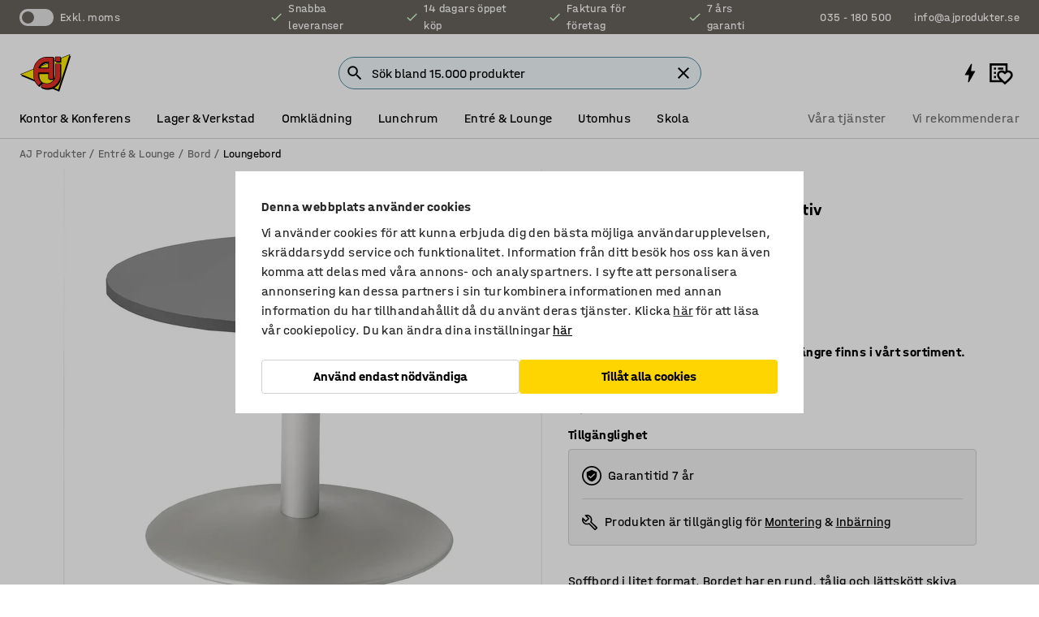

--- FILE ---
content_type: text/html; charset=utf-8
request_url: https://www.ajprodukter.se/p/soffbord-8974-8990
body_size: 43625
content:

<!DOCTYPE html>
<html lang="sv">

<head>
    <meta charset="utf-8" />
    <meta name="viewport" content="width=device-width, initial-scale=1.0">
    <meta name="theme-color" content="white" />

    <meta http-equiv="Content-Security-Policy" content="frame-src 'self'
https://*.cookiebot.com
https://*.cdn.optimizely.com
https://*.googletagmanager.com
https://*.cdn-pci.optimizely.com
https://*.google.com
https://*.google-analytics.com
https://*.checkout.dibspayment.eu
https://checkout.dibspayment.eu
https://*.ajprodukter.se
https://*.ajprodukter.no
https://*.ajprodukter.dk
https://*.ajprodukty.sk
https://*.ajprodukty.pl
https://*.ajprodukty.cz
https://*.ajproducts.co.uk
https://*.ajproducts.ie
https://*.ajprodukte.de
https://*.ajprodukte.at
https://*.ajproducten.nl
https://*.kataloska-prodaja.si
https://*.ajproduktai.lt
https://*.ajtooted.ee
https://*.ajprodukti.lv
https://*.ajtuotteet.fi
https://*.kataloska-prodaja.com
https://*.kataloska-prodaja.ba
https://*.ajvorulistinn.is
https://*.ajproizvodi.com
https://*.dibspayment.eu
https://*.doubleclick.net
https://*.facebook.com
https://*.imbox.io
https://*.criteo.com
https://*.hotjar.com
https://*.triggerbee.com
https://*.sleeknote.com
https://player.qiwio.io/
https://www.zbozi.cz
https://cdn2.charpstar.net/
https://charpstar.se/
https://aj.bokahem.se/js/app.js
https://aj.bokahem.se/css/app.css
https://ct.pinterest.com/
https://checkoutshopper.adyen.com/
https://checkoutshopper-live.adyen.com
https://www.youtube.com/
https://tricommerce.dk
 https://tiger.tricommerce.com
 https://mercell.com
 https://p2p.mercell.com;">

        <script type="text/javascript">
            !function (a, b, c, d, e, f, g, h) {
                a.RaygunObject = e, a[e] = a[e] || function () {
                    (a[e].o = a[e].o || []).push(arguments)
                }, f = b.createElement(c), g = b.getElementsByTagName(c)[0],
                    f.async = 1, f.src = d, g.parentNode.insertBefore(f, g), h = a.onerror, a.onerror = function (b, c, d, f, g) {
                        h && h(b, c, d, f, g), g || (g = new Error(b)), a[e].q = a[e].q || [], a[e].q.push({
                            e: g
                        })
                    }
            }(window, document, "script", "//cdn.raygun.io/raygun4js/raygun.min.js", "rg4js");
        </script>
        <script type="text/javascript">
            rg4js('apiKey', 'SVMda9UO1vTzMuMFlHhb6g');
            rg4js('enableCrashReporting', true);
            rg4js('setVersion', '149.0.0');
            rg4js('options', {
                ignore3rdPartyErrors: true,
                ignoreAjaxError: true,
                ignoreAjaxAbort: true,
                debugMode: true,
            });
        </script>
    <link rel="apple-touch-icon" sizes="180x180" href="/apple-touch-icon.png">
    <link rel="icon" type="image/png" href="/favicon-512x512.png" sizes="512x512">
    <link rel="icon" type="image/png" href="/favicon-192x192.png" sizes="192x192">
    <link rel="icon" type="image/png" href="/favicon-32x32.png" sizes="32x32">
    <link rel="icon" type="image/png" href="/favicon-16x16.png" sizes="16x16">
    <link rel="icon" type="image/png" href="/maskable_icon_x192.png" sizes="192x192">

    <link rel="manifest" href="/manifest">
    <link rel="mask-icon" href="/safari-pinned-tab.svg" color="#e63027">
    <meta name="msapplication-TileColor" content="#fff">
    <link rel="shortcut icon" href="/favicon.ico">

    <title>Soffbord MONTY, Ø700 mm, grå laminat, grått stativ | AJ Produkter</title><link rel="stylesheet" type="text/css" href="/assets/browser.bundle.6b8d2c0fc2936f47b7cf.css" />
<meta name="description" content="Soffbord i litet format. Bordet har en rund, tålig och lättskött skiva och ett stabilt pelarstativ med en stor, rund fot." data-dynamic="1" />
<meta name="robots" content="index,follow" data-dynamic="1" />
<meta property="og:url" content="https://www.ajprodukter.se/p/soffbord-8974-8990" data-dynamic="1" />
<meta property="og:type" content="website" data-dynamic="1" />
<meta property="og:title" content="Soffbord MONTY, Ø700 mm, grå laminat, grått stativ" data-dynamic="1" />
<meta property="og:description" content="Soffbord i litet format. Bordet har en rund, tålig och lättskött skiva och ett stabilt pelarstativ med en stor, rund fot." data-dynamic="1" />
<meta property="product:condition" content="new" data-dynamic="1" />
<meta property="product:retailer_item_id" content="2-8990" data-dynamic="1" />
<meta property="product:availability" content="out of stock" data-dynamic="1" />
<meta property="product:price:amount" content="2243.75" data-dynamic="1" />
<meta property="product:price:currency" content="SEK" data-dynamic="1" />
<meta property="og:image" content="https://static.ajproducts.com/cdn-cgi/image/width=770,format=jpeg/globalassets/158854.jpg?ref=0A9D52F344" data-dynamic="1" />

                <script>
                if (!('Promise' in window && Promise.prototype.finally)) {
                    document.write('<' + 'script src="/assets/polyfills.bundle.bbff1e5177c601f32b31.js" onerror="window.rg4js&&window.rg4js(\'send\', new Error(\'Failed to load: /assets/polyfills.bundle.bbff1e5177c601f32b31.js\'))"></' + 'script>');
                }
                </script>
                <script>
                window.scopeReady = new Promise(function (res, rej) { window.resolveScopeReady = res; window.rejectScopeReady = rej; });
                </script>
            <link rel="canonical" href="https://www.ajprodukter.se/p/soffbord-8974-8990" id="link-canonical" />
<script src="/assets/browser.bundle.64b834596f0388deab47.js" async></script>
<script src="/assets/nitro.bundle.b8b2f38ac300bf05c0ba.js" async></script>
<script src="/assets/glitz.bundle.c109fca36cacfb727999.js" async></script>
<script src="/assets/vendor-f501a089.bundle.d29cb0664024d6a8fcd5.js" async></script>
<script src="/assets/6304.bundle.543874b7d4b3c760765a.js" async></script>
<script src="/assets/vendor-d2eb5610.bundle.a0125ec617ac52d68384.js" async></script>
<link rel="stylesheet" type="text/css" href="/assets/browser.bundle.6b8d2c0fc2936f47b7cf.css" />
<link rel="preload" href="/assets/HalvarAJPMittel-Rg.69f693f8a9de0cc6bc9f..woff2" as="font" crossorigin="anonymous" />
<link rel="preload" href="/assets/HalvarAJPMittel-Bd.e161d90eb98cc343e22d..woff2" as="font" crossorigin="anonymous" />


            <link rel="alternate" hreflang="sv-se" class="link-canonical-alternate" href="https://www.ajprodukter.se/p/soffbord-8974-8990">
            <link rel="alternate" hreflang="bs-ba" class="link-canonical-alternate" href="https://www.kataloska-prodaja.ba/p/stol-za-kafice-8974-8990">
            <link rel="alternate" hreflang="cs-cz" class="link-canonical-alternate" href="https://www.ajprodukty.cz/p/konferencni-stolek-8974-8990">
            <link rel="alternate" hreflang="da-dk" class="link-canonical-alternate" href="https://www.ajprodukter.dk/p/sofabord-8974-8990">
            <link rel="alternate" hreflang="de-at" class="link-canonical-alternate" href="https://www.ajprodukte.at/p/bistrotisch-8974-8990">
            <link rel="alternate" hreflang="de-de" class="link-canonical-alternate" href="https://www.ajprodukte.de/p/bistrotisch-8974-8990">
            <link rel="alternate" hreflang="en-gb" class="link-canonical-alternate" href="https://www.ajproducts.co.uk/p/coffee-table-8974-8990">
            <link rel="alternate" hreflang="en-ie" class="link-canonical-alternate" href="https://www.ajproducts.ie/p/coffee-table-8974-8990">
            <link rel="alternate" hreflang="et-ee" class="link-canonical-alternate" href="https://www.ajtooted.ee/p/diivanilaud-8974-8990">
            <link rel="alternate" hreflang="fi-fi" class="link-canonical-alternate" href="https://www.ajtuotteet.fi/p/sohvapoyta-8974-8990">
            <link rel="alternate" hreflang="hr-hr" class="link-canonical-alternate" href="https://www.ajproizvodi.com/p/stol-za-kafice-8974-8990">
            <link rel="alternate" hreflang="is-is" class="link-canonical-alternate" href="https://www.ajvorulistinn.is/p/sofaboro-8974-8990">
            <link rel="alternate" hreflang="lt-lt" class="link-canonical-alternate" href="https://www.ajproduktai.lt/p/kavos-staliukas-8974-8990">
            <link rel="alternate" hreflang="lv-lv" class="link-canonical-alternate" href="https://www.ajprodukti.lv/p/kafijas-galdins-8974-8990">
            <link rel="alternate" hreflang="nb-no" class="link-canonical-alternate" href="https://www.ajprodukter.no/p/sofabord-8974-8990">
            <link rel="alternate" hreflang="nl-nl" class="link-canonical-alternate" href="https://www.ajproducten.nl/p/salontafel-8974-8990">
            <link rel="alternate" hreflang="pl-pl" class="link-canonical-alternate" href="https://www.ajprodukty.pl/p/stolik-kawowy-8974-8990">
            <link rel="alternate" hreflang="sk-sk" class="link-canonical-alternate" href="https://www.ajprodukty.sk/p/konferencny-stolik-8974-8990">
            <link rel="alternate" hreflang="sl-si" class="link-canonical-alternate" href="https://www.kataloska-prodaja.si/p/klubska-mizica-8974-8990">
            <link rel="alternate" hreflang="sr-rs" class="link-canonical-alternate" href="https://www.kataloska-prodaja.com/p/coffee-table-8974-8990">
    <style data-glitz>.a{background-color:white}.b{flex-direction:column;-webkit-box-orient:vertical;-webkit-box-direction:normal}.c{display:-webkit-box;display:-moz-box;display:-ms-flexbox;display:-webkit-flex;display:flex}.d{min-height:100vh}.e{pointer-events:none}.f{position:absolute}.g{opacity:0}.h{width:0}.i{height:0}.n{transform:translate(0, -100%)}.o{left:16px}.p{top:16px}.q{position:fixed}.r{font-size:16px}.s{padding-bottom:8px}.t{padding-top:8px}.u{padding-right:16px}.v{padding-left:16px}.w{height:40px}.a0{border-radius:4px}.a1{letter-spacing:0.4px}.a2{line-height:1.2}.a3{justify-content:center;-webkit-box-pack:center}.a4{align-items:center;-webkit-box-align:center}.a5{display:-webkit-inline-box;display:-moz-inline-box;display:-ms-inline-flexbox;display:-webkit-inline-flex;display:inline-flex}.a6{transition-timing-function:ease-out}.a7{transition-duration:200ms}.a8{transition-property:color, background-color, border-color;-webkit-transition-property:color, background-color, border-color;-moz-transition-property:color, background-color, border-color}.au{border-bottom-style:solid}.av{border-bottom-width:1px}.aw{border-bottom-color:#D1D1D1}.ax{border-top-style:solid}.ay{border-top-width:1px}.az{border-top-color:#D1D1D1}.b0{border-right-style:solid}.b1{border-right-width:1px}.b2{border-right-color:#D1D1D1}.b3{border-left-style:solid}.b4{border-left-width:1px}.b5{border-left-color:#D1D1D1}.b6{outline-offset:5px}.b7{font-weight:bold}.b8{text-transform:uppercase}.b9{color:black}.be{text-shadow:none}.bf{cursor:pointer}.bg{text-align:inherit}.bh{text-decoration:none}.bi{-webkit-user-select:none;-moz-user-select:none;-ms-user-select:none;user-select:none}.bj{font-variant:inherit}.bk{font-style:inherit}.bl{font-family:inherit}.bo{z-index:6}.bp{min-height:auto}.bq{position:relative}.br{top:0}.bs{will-change:opacity}.bt{width:100%}.bu{height:100%}.bv{left:0}.bw{bottom:0}.bx{right:0}.by{background-color:black}.bz{transition-timing-function:ease-in-out}.c0{transition-property:opacity;-webkit-transition-property:opacity;-moz-transition-property:opacity}.c1{border-bottom-color:#c5511a}.c2{border-top-color:#c5511a}.c3{border-right-color:#c5511a}.c4{border-left-color:#c5511a}.c5{background-color:#FFEBD6}.c6{border-bottom-width:2px}.c7{border-top-width:2px}.c8{border-right-width:2px}.c9{border-left-width:2px}.ca{margin-bottom:16px}.cb{margin-top:16px}.cc{padding-bottom:16px}.cd{padding-top:16px}.ce{pointer-events:auto}.cp{transition-duration:300ms}.cq{transition-property:box-shadow;-webkit-transition-property:box-shadow;-moz-transition-property:box-shadow}.cr{min-height:0}.cs{transition-property:all;-webkit-transition-property:all;-moz-transition-property:all}.ct{transform:translateY(0)}.cu{opacity:1}.cv{max-height:50px}.d1{color:white}.d2{background-color:#68635D}.d3{font-size:14px}.d4{min-height:32px}.d5{width:1366px}.d6{max-width:calc(100vw - 48px)}.d7{margin-right:auto}.d8{margin-left:auto}.d9{display:block}.da{flex-wrap:wrap;-webkit-box-lines:multiple}.db{flex-basis:0%}.dc{flex-shrink:1}.dd{flex-grow:1;-webkit-box-flex:1}.de{font-weight:initial}.dj{margin-right:8px}.dk{margin-bottom:0}.dl{height:21px}.dm{width:42px}.dn{display:inline-block}.dz{outline-offset:3px}.e0{transition-property:transform;-webkit-transition-property:transform;-moz-transition-property:transform}.e1{transition-duration:0.4s}.e2{border-radius:15px}.e3{background-color:#E6E6E6}.e5{flex-grow:2;-webkit-box-flex:2}.e6{margin-right:32px}.e9{text-decoration:inherit}.ea{color:inherit}.eb{color:#D6FFCD}.ec{font-size:1.3em}.ed{height:1em}.ee{width:1em}.ef{margin-left:6px}.en{justify-content:flex-end;-webkit-box-pack:end}.eo{margin-right:20px}.ez{display:none}.f0{stroke:none}.f1{top:-1px}.f3{margin-left:8px}.f4{font-size:1.4em}.f6{z-index:1}.f7{align-items:flex-start;-webkit-box-align:start}.fh{padding-top:20px}.fi{flex-basis:auto}.fj{flex-shrink:0}.fk{margin-top:4px}.fl{justify-content:space-between;-webkit-box-pack:justify}.fm{flex-direction:row;-webkit-box-orient:horizontal;-webkit-box-direction:normal}.fn{gap:32px}.fo{flex-grow:0;-webkit-box-flex:0}.fp{flex-basis:33%}.fs{text-decoration:underline}.ft{padding-right:0}.fu{padding-left:0}.fv{min-width:40px}.fw{line-height:1.5}.fx{background-color:transparent;background-color:initial}.fy{border-bottom-width:0}.fz{border-top-width:0}.g0{border-right-width:0}.g1{border-left-width:0}.g2{font-weight:inherit}.g3{margin-right:12px}.g4{margin-left:12px}.g5{width:30px}.g6{height:30px}.g7{font-size:1.5em}.ga{flex-basis:100%}.gb{width:447px}.gc{justify-content:flex-start;-webkit-box-pack:start}.gf{width:calc(100% - 16px)}.gg{margin-right:unset}.gh{margin-left:unset}.gi{width:inherit}.gk{transform:scale(1.3)}.gl{white-space:normal}.gm{white-space:nowrap}.gn{transform:scale(1)}.go{text-align:center}.gp{transition-property:opacity, transform;-webkit-transition-property:opacity, transform;-moz-transition-property:opacity, transform}.gq{text-overflow:ellipsis}.gr{overflow:hidden}.gs{background-color:#F1F8FC}.gt{border-radius:50px 0 0 50px}.gu{padding-bottom:3px}.gv{padding-top:3px}.gw{padding-right:3px}.gx{padding-left:3px}.h3{border-bottom-color:#4F879E}.h4{border-top-color:#4F879E}.h5{border-right-color:#4F879E}.h6{border-left-color:#4F879E}.hg{padding-left:40px}.hh{border-radius:50px}.hi{cursor:-webkit-text;cursor:text}.hj{right:10px}.hk{transform:translateY(-50%)}.hl{top:50%}.hm{border-radius:0}.hn{padding-bottom:0}.ho{padding-top:0}.hp{font-size:inherit}.hq{gap:8px}.hs{gap:4px}.ht{padding-right:4px}.hu{padding-left:4px}.hv{transform:scaleY(1)}.hw{will-change:transform}.hx{width:24px}.hy{font-size:1px}.hz{height:1px}.i0{visibility:hidden}.i1{align-items:flex-end;-webkit-box-align:end}.i2{outline-offset:0}.i3{min-height:30px}.i4{min-width:30px}.i8{transform:scale(0)}.i9{border-radius:100vw}.ia{font-size:12px}.ib{right:calc(50% - 15px)}.ic{min-width:9px}.id{height:9px}.ie{background-color:#e4251b}.if{margin-right:0}.ig{margin-left:0}.ih{max-height:100px}.ij{margin-left:-32px}.ik{margin-left:32px}.il{padding-bottom:12px}.im{padding-top:4px}.iw{color:#737373}.ix{box-shadow:0px 3px 5px 0px rgba(151, 151, 151, 0.5)}.iy{max-height:calc(100vh - 100% - 32px)}.iz{overflow-y:auto}.j0{margin-top:1px}.j3{max-width:100%}.j4{margin-bottom:8px}.j5{margin-top:8px}.j8{list-style:none}.jd{width:1125px}.je{width:calc(54% - (32px * 0.54))}.jf{order:1}.jh{left:unset}.ju{object-fit:cover}.jv{object-position:center}.jw{transition-timing-function:ease-in}.jx{height:68px}.jy{width:calc(46% - (32px * 0.46))}.jz{order:2}.k0{margin-bottom:32px}.k1{line-height:36px}.k2{margin-top:0}.k3{font-family:HalvarMittel}.k4{font-size:24px}.k5{line-height:30px}.k6{margin-bottom:4px}.k7{font-size:20px}.k8{line-height:1.5rem}.kg{display:inline}.kh{flex-wrap:nowrap;-webkit-box-lines:nowrap}.ki{width:20px}.kj{height:20px}.kk{background-color:#F3F3F3}.kl{margin-bottom:24px}.km{transform:rotate(270deg)}.ko{padding-bottom:24px}.kp{padding-top:24px}.kx{-webkit-break-inside:avoid;-ms-break-inside:avoid;break-inside:avoid}.ky{background-color:transparent}.kz{text-align:left}.l0{border-top-color:transparent}.l3{margin-right:16px}.l4{top:-4px}.l6{page-break-inside:auto}.l7{-webkit-column-count:1;column-count:1}.l8{list-style-type:none}.l9{margin-right:4px}.la{margin-top:24px}.lc{flex-basis:0}.ld{background-color:#D1D1D1}.le{height:400px}.lh{width:calc(100% / 4)}.li{max-width:calc(100% / 4)}.lp{border-bottom-color:transparent}.lq{border-right-color:transparent}.lr{border-left-color:transparent}.ls{background-color:#FFD500}.lt{min-height:62px}.lu{height:inherit}.lv{min-height:inherit}.lw{margin-left:4px}.lx{width:64px}.lz{object-fit:contain}.m0{width:38.095238095238095px}.m2{width:68.57142857142857px}.m4{width:53.93258426966292px}.m6{width:133.33333333333334px}.m8{padding-bottom:initial}.m9{padding-top:initial}.mb{stroke-width:1.5}.mc{content-visibility:hidden}.md{transform:translatex(-100%)}.me{-webkit-overflow-scrolling:touch}.mf{overflow-x:hidden}.mg{will-change:opacity, transform}.mh{border-bottom-color:#E6E6E6}.mi{border-bottom-width:thin}.mj{outline-offset:-2px}.mk{padding-right:48px}.ml{height:auto}.mm{min-height:48px}.mn{right:16px}.mo{font-weight:normal}.mp{border-bottom-color:#f3f3f3}.mq{height:48px}.mr{z-index:4}.ms{transform:translateX(-50%)}.mt{left:50%}.mu{z-index:15}.j:focus{pointer-events:none}.k:focus{opacity:0}.l:focus{z-index:7}.m:focus{transform:translate(0, 0)}.am:focus{outline-color:#16819D}.ba:focus{border-radius:4px}.bb:focus{outline-style:solid}.bc:focus{outline-width:0}.bd:focus{isolation:initial}.eu:focus{outline-color:transparent}.gy:focus{border-bottom-color:#4F879E}.gz:focus{border-top-color:#4F879E}.h0:focus{border-right-color:#4F879E}.h1:focus{border-left-color:#4F879E}.h7:focus{outline-color:#4F879E}.h8:focus{border-right-width:1px}.h9:focus{border-left-width:1px}.ha:focus{border-bottom-width:1px}.hb:focus{border-bottom-style:solid}.hc:focus{border-top-width:1px}.hd:focus{border-top-style:solid}.he:focus{border-right-style:solid}.hf:focus{border-left-style:solid}.x:is(.disabledLink){cursor:not-allowed}.y:disabled{cursor:not-allowed}.ag:disabled{border-bottom-color:#D1D1D1}.ah:disabled{border-top-color:#D1D1D1}.ai:disabled{border-right-color:#D1D1D1}.aj:disabled{border-left-color:#D1D1D1}.ak:disabled{background-color:white}.al:disabled{color:#737373}.lm:disabled{background-color:#D1D1D1}.z:active{outline-width:0}.ev:active{text-decoration:underline}.ew:active{color:#16819D}.i6:active{text-decoration:inherit}.i7:active{color:inherit}.a9:disabled:hover{border-bottom-color:#D1D1D1}.aa:disabled:hover{border-top-color:#D1D1D1}.ab:disabled:hover{border-right-color:#D1D1D1}.ac:disabled:hover{border-left-color:#D1D1D1}.ae:disabled:hover{background-color:white}.af:disabled:hover{color:#737373}.ll:disabled:hover{background-color:#D1D1D1}.an:hover:not([disabled],.disabledLink){color:black}.ao:hover:not([disabled],.disabledLink){background-color:#f3f3f3}.ln:hover:not([disabled],.disabledLink){background-color:#F2CA00}.ap:active:not([disabled],.disabledLink){border-bottom-color:#f3f3f3}.aq:active:not([disabled],.disabledLink){border-top-color:#f3f3f3}.ar:active:not([disabled],.disabledLink){border-right-color:#f3f3f3}.as:active:not([disabled],.disabledLink){border-left-color:#f3f3f3}.at:active:not([disabled],.disabledLink){background-color:#f3f3f3}.lo:active:not([disabled],.disabledLink){background-color:#FFF0A3}.dg:has(:focus-within)> span{outline-style:solid}.dh:has(:focus-within)> span{outline-color:inherit}.di:has(:focus-within)> span{outline-width:2px}.do::before{background-color:#68635D}.dp::before{transition-timing-function:ease-in-out}.dq::before{transition-duration:0.4s}.dr::before{transition-property:transform;-webkit-transition-property:transform;-moz-transition-property:transform}.ds::before{border-radius:50%}.dt::before{bottom:3px}.du::before{left:3px}.dv::before{width:15px}.dw::before{height:15px}.dx::before{position:absolute}.dy::before{content:""}.k9::before{margin-right:8px}.ka::before{background-color:black}.kb::before{height:5px}.kc::before{width:5px}.kd::before{display:inline-block}.e4:first-letter{text-transform:uppercase}.e7:hover{text-decoration:inherit}.e8:hover{color:inherit}.fq:hover{text-decoration:underline}.fr:hover{color:#16819D}.gj:hover{cursor:initial}.hr:hover{cursor:pointer}.i5:hover{text-decoration:none}.iv:hover{color:black}.h2::placeholder{color:black}.ii:nth-child(n+2){margin-left:0}.in::after{border-bottom-color:transparent}.io::after{border-bottom-style:solid}.ip::after{border-bottom-width:4px}.iq::after{width:100%}.ir::after{bottom:0}.is::after{right:0}.it::after{position:absolute}.iu::after{content:""}.j6:empty:before{white-space:pre}.j7:empty:before{content:" "}.j9:after{white-space:pre}.ja:after{content:" / "}.jr:before{padding-top:100%}.js:before{float:left}.jt:before{content:""}.ly:before{padding-top:75%}.m1:before{padding-top:126%}.m3:before{padding-top:70%}.m5:before{padding-top:89%}.m7:before{padding-top:36%}.lb:not(:first-child){margin-left:24px}.ma:last-child{margin-right:0}</style><style data-glitz media="print">.bm{min-height:0}.bn{position:relative}.cf{box-shadow:none}.cg{border-bottom-style:solid}.ch{border-bottom-width:1px}.ci{border-bottom-color:#D1D1D1}.cj{margin-bottom:24px}.ck{margin-top:24px}.cl{padding-bottom:0}.cm{min-height:auto}.cn{justify-content:flex-start;-webkit-box-pack:start}.co{font-size:14px}.cw{pointer-events:auto}.cx{opacity:1}.cy{max-height:50px}.cz{transform:none}.d0{height:0}.df{display:none}.eg{z-index:10}.eh{color:black}.ei{transform:translate(-50%, 0)}.ej{left:50%}.ek{top:60px}.el{position:absolute}.em{display:-webkit-box;display:-moz-box;display:-ms-flexbox;display:-webkit-flex;display:flex}.ep{margin-bottom:16px}.eq{margin-top:16px}.er{margin-right:16px}.es{margin-left:16px}.et{align-items:center;-webkit-box-align:center}.ex{font-size:2.2em}.ey{display:block}.f2{white-space:nowrap}.f5{height:100%}.fb{margin-top:0}.fc{padding-bottom:8px}.fd{padding-top:8px}.fe{flex-direction:column;-webkit-box-orient:vertical;-webkit-box-direction:normal}.ff{margin-bottom:32px}.fg{justify-content:space-evenly;-webkit-box-pack:space-evenly}.j1{min-height:initial}.j2{zoom:0.6}.jb{width:auto}.jc{max-width:calc(100% - 65px)}.jg{margin-bottom:0}.ji{border-top-color:#D1D1D1}.jj{border-top-style:solid}.jk{border-top-width:1px}.jl{border-right-color:#D1D1D1}.jm{border-right-style:solid}.jn{border-right-width:1px}.jo{border-left-color:#D1D1D1}.jp{border-left-style:solid}.jq{border-left-width:1px}.ke{margin-right:0}.kf{margin-left:0}.kn{background-color:transparent}.kq{width:1300px}.kr{padding-right:90px}.ks{padding-left:0}.kt{-webkit-break-after:avoid;-ms-break-after:avoid;break-after:avoid}.kw{-webkit-break-inside:unset;-ms-break-inside:unset;break-inside:unset}.l1{display:inline}.l2{-webkit-break-inside:avoid;-ms-break-inside:avoid;break-inside:avoid}.lf{width:100%}.lg{justify-content:center;-webkit-box-pack:center}.lj{margin-right:32px}.lk{margin-left:32px}.f8:after{font-size:10px}.f9:after{white-space:nowrap}.fa:after{content:attr(data-page-url)}</style><style data-glitz media="(min-width: 768px)">.l5{-webkit-column-gap:32px;column-gap:32px}</style><style data-glitz media="(min-width: 1024px)">.g8{flex-basis:auto}.g9{flex-shrink:0}.gd{max-width:585px}.ge{width:100%}.ku{flex-grow:1;-webkit-box-flex:1}.kv{flex-basis:50%}</style>
        <script data-cookieconsent="ignore" data-ot-ignore="true">
            window.dataLayer = window.dataLayer || [];
            function gtag() {
                dataLayer.push(arguments);
            }
            gtag("consent", "default", {
                ad_storage: "denied",
                ad_user_data: 'denied',
                ad_personalization: 'denied',
                analytics_storage: "denied",
                functionality_storage: 'denied',
                personalization_storage: 'denied',
                security_storage: 'denied',
                wait_for_update: 500,
            });
            gtag("set", "ads_data_redaction", true);
        </script>
        <script data-cookieconsent="ignore" type="text/javascript" data-ot-ignore="true" >
            if (!('dataLayer' in window)) {
                window.dataLayer = [];
            }

            window.dataLayer.push({
                event: 'originalReferrer',
                originalReferrer: document.referrer,
            });

            window.dataLayer.push({
                event: 'originalLocation',
                originalLocation: document.location.href,
            });

            window.gtmEnabled = true;
        </script>
<!-- Google Tag Manager -->
<script data-cookieconsent="ignore">(function(w,d,s,l,i){w[l]=w[l]||[];w[l].push({'gtm.start':
new Date().getTime(),event:'gtm.js'});var f=d.getElementsByTagName(s)[0],
j=d.createElement(s),dl=l!='dataLayer'?'&l='+l:'';j.async=true;j.src=
'https://www.googletagmanager.com/gtm.js?id='+i+dl;f.parentNode.insertBefore(j,f);
})(window,document,'script','dataLayer','GTM-K2RM35S');</script>
<!-- End Google Tag Manager -->        <script id="Cookiebot" src="https://consent.cookiebot.com/uc.js" data-cbid="f2c9491a-ca4b-4715-8604-b67825e89ba7"
            data-culture="sv" type="text/javascript" async></script>

        <script type="text/javascript">
                window.externalScriptEnable = true;
        </script>

    <script>
        window.isPrivateBusinessSelectorEnabled = false;
    </script>   
</head>

<body class="aj-site">

<!-- Google Tag Manager (noscript) -->
<noscript><iframe src="https://www.googletagmanager.com/ns.html?id=GTM-K2RM35S"
height="0" width="0" style="display:none;visibility:hidden"></iframe></noscript>
<!-- End Google Tag Manager (noscript) -->

    <div id="container"><div><div class="a b c d"><div id="focusreset-nitro" tabindex="-1" class="e f g h i"></div><button aria-label="Hoppa till sidinnehåll" type="button" class="j k e g l m n o p q r s t u v w x y z a0 a1 a2 a3 a4 a5 a6 a7 a8 a9 aa ab ac ae af ag ah ai aj ak al am an ao ap aq ar as at au av aw ax ay az b0 b1 b2 b3 b4 b5 b6 b7 b8 a b9 ba bb bc bd be bf bg bh bi bj bk bl">Hoppa till sidinnehåll</button><header class="bm bn e bo bp bq br"><div class="e g bs bt bu bv bw bx br q by bz a7 c0"></div><noscript><div class="a3 c1 c2 c3 c4 c5 b9 au c6 ax c7 b0 c8 b3 c9 a0 ca cb cc cd u v c"><div>Det verkar inte som att din webbläsare har JavaScript aktiverat, vilket behövs för att ge dig den bästa användarupplevelsen.</div></div></noscript><div class="bq"><div class="height-measuring-wrapper ce"><div class="cf cg ch ci cj ck cl cm cn co bz cp cq bq cr b c au av aw bt a b9"><div><div class="bz cs cp ce ct cu cv cw cx cy cz d0 d1 d2 d3 c bt"><div class="d0 d4 d5 d6 d7 d8 d9"><div class="a4 bu a3 da c"><div class="db dc dd a4 c de d3 df"><label aria-label="exkl. moms" class="dg dh di dj dk dl dm dn bq"><input type="checkbox" class="i h g"/><span class="do dp dq dr ds dt du dv dw dx dy dz e0 bz e1 e2 e3 bw bx bv br bf f"></span></label><span class="d1 e4">exkl. moms</span></div><div class="db dc e5 c a3 a4 df"><div class="e6 e7 e8 e9 a4 ea c"><svg xmlns="http://www.w3.org/2000/svg" height="1em" viewBox="0 0 24 24" width="1em" class="eb ec ed ee a5"><path d="M0 0h24v24H0V0z" fill="transparent"></path><path fill="currentColor" d="M9 16.17L4.83 12l-1.42 1.41L9 19 21 7l-1.41-1.41L9 16.17z"></path></svg><div class="ef dn">Snabba leveranser</div></div><div class="e6 e7 e8 e9 a4 ea c"><svg xmlns="http://www.w3.org/2000/svg" height="1em" viewBox="0 0 24 24" width="1em" class="eb ec ed ee a5"><path d="M0 0h24v24H0V0z" fill="transparent"></path><path fill="currentColor" d="M9 16.17L4.83 12l-1.42 1.41L9 19 21 7l-1.41-1.41L9 16.17z"></path></svg><div class="ef dn">14 dagars öppet köp</div></div><div class="e6 e7 e8 e9 a4 ea c"><svg xmlns="http://www.w3.org/2000/svg" height="1em" viewBox="0 0 24 24" width="1em" class="eb ec ed ee a5"><path d="M0 0h24v24H0V0z" fill="transparent"></path><path fill="currentColor" d="M9 16.17L4.83 12l-1.42 1.41L9 19 21 7l-1.41-1.41L9 16.17z"></path></svg><div class="ef dn">Faktura för företag</div></div><div class="e7 e8 e9 a4 ea c"><svg xmlns="http://www.w3.org/2000/svg" height="1em" viewBox="0 0 24 24" width="1em" class="eb ec ed ee a5"><path d="M0 0h24v24H0V0z" fill="transparent"></path><path fill="currentColor" d="M9 16.17L4.83 12l-1.42 1.41L9 19 21 7l-1.41-1.41L9 16.17z"></path></svg><div class="ef dn">7 års garanti</div></div></div><div class="eg eh ei ej ek el em en db dc dd c"><a aria-label="Ring 035 - 180 500" target="_blank" class="eo ep eq er es et em e7 e8 e9 ea ba bb eu bc bd ev ew" href="tel:035 - 180 500"><svg xmlns="http://www.w3.org/2000/svg" height="1em" viewBox="0 0 24 24" width="1em" class="ex eh ey ez d1 ec f0 f1 bq ed ee"><path d="M0 0h24v24H0V0z" fill="none"></path><path fill="currentColor" d="M6.54 5c.06.89.21 1.76.45 2.59l-1.2 1.2c-.41-1.2-.67-2.47-.76-3.79h1.51m9.86 12.02c.85.24 1.72.39 2.6.45v1.49c-1.32-.09-2.59-.35-3.8-.75l1.2-1.19M7.5 3H4c-.55 0-1 .45-1 1 0 9.39 7.61 17 17 17 .55 0 1-.45 1-1v-3.49c0-.55-.45-1-1-1-1.24 0-2.45-.2-3.57-.57-.1-.04-.21-.05-.31-.05-.26 0-.51.1-.71.29l-2.2 2.2c-2.83-1.45-5.15-3.76-6.59-6.59l2.2-2.2c.28-.28.36-.67.25-1.02C8.7 6.45 8.5 5.25 8.5 4c0-.55-.45-1-1-1z"></path></svg><span class="f2 f3">035 - 180 500</span></a><a aria-label="Skicka e-post till info@ajprodukter.se" target="_blank" class="ep eq er es et em e7 e8 e9 ea ba bb eu bc bd ev ew" href="mailto:info@ajprodukter.se"><svg xmlns="http://www.w3.org/2000/svg" height="1em" viewBox="0 0 24 24" width="1em" class="ex eh ey ez d1 f4 f1 bq ed ee"><path d="M0 0h24v24H0V0z" fill="none"></path><path fill="currentColor" d="M22 6c0-1.1-.9-2-2-2H4c-1.1 0-2 .9-2 2v12c0 1.1.9 2 2 2h16c1.1 0 2-.9 2-2V6zm-2 0l-8 5-8-5h16zm0 12H4V8l8 5 8-5v10z"></path></svg><span class="f2 f3">info@ajprodukter.se</span></a></div></div></div></div></div><div class="f5 f6 a f7 b c d5 d6 d7 d8"><div data-page-url="https://www.ajprodukter.se/p/soffbord-8974-8990" id="top-area" class="f8 f9 fa fb fc fd fe ff fg cc fh fi fj dd fk a4 bt fl fm c bq"><div class="fn a4 c fo dc fp"><a aria-label="Gå till startsidan" id="top-area-home" class="ba bb eu bc bd ev ew fq fr fs b9" data-scope-link="true" href="/"><svg xmlns="http://www.w3.org/2000/svg" xml:space="preserve" viewBox="133 300 330 247" height="48" class="d9"><path d="m380.69 532.11-1.49-.62-239.42-98.95-3.41-1.4 3.42-1.37 312.6-124.8 2.98-1.19-.99 3.05-73.19 223.74z"></path><path d="m385.69 541.11-1.49-.62-239.42-98.95-3.41-1.4 3.42-1.37 312.6-124.8 2.98-1.19-.99 3.05-73.19 223.74z"></path><path fill="#FFED00" d="m144.09 431.23 234.51 96.75 71.67-219.1z"></path><path d="M398.91 357.84h-33.2v-1.5l.03-29.66v-1.5h1.49l30.18-.04h1.5v32.7M312.38 529.39c-19.33 0-36.97-8.45-37.71-8.8l-1.31-.64.6-1.33 13.15-29.04.64-1.41 1.39.67c7.87 3.83 16.16 5.77 24.62 5.77 14.2 0 24.13-5.54 24.23-5.6 18.36-12.06 26.61-24.87 27.49-42.77l.01-.11.02-.1c.22-1.11.23-1.41.23-1.42v-74.83h1.5l30.23-.05h1.5v80.75c-.03.35-.7 8.68-3.05 17.04-3.96 14.08-11.66 26.04-25.74 40-17.04 14.97-30.94 19.09-50.65 21.46-2.32.27-4.71.41-7.15.41"></path><path d="m259.45 511.14-.43-.37c-14.01-11.93-30.28-29.72-31.82-61.65-.61-12.68-.21-36.16.5-50.65v-.09l.02-.09c3.07-17.81 10.72-32.95 23.39-46.28 8.65-9.1 27.33-24.64 55.24-26.46h47.77l-.01 1.5V467.5h-1.57c-1.25 0-19.06-.03-26.18-.04h-4.42v-38h-61.92c-4.15 42.06 20.8 53.65 21.88 54.13l1.85.82-1.31 1.53s-5.3 6.17-10.62 12.34c-2.66 3.08-5.32 6.17-7.32 8.48-3.78 4.36-3.78 4.36-4.48 4.37zm7.41-121.78c3.34.03 10.86.05 20.79.05 12.38 0 23.98-.03 27.91-.07l-.07-29.46c-26.79.41-44.24 17.11-48.63 29.48M394.14 351.76h-34.9v-1.5l.02-29.95v-1.5h34.879999999999995v32.95"></path><path d="M307.64 522.74c-19.22 0-38.58-8.76-39.4-9.14l-1.38-.63.64-1.37 12.75-27.25.64-1.38 1.37.67c7.57 3.68 15.57 5.55 23.76 5.55 14.81 0 25.34-6.17 25.44-6.24 18.39-12.08 26.63-24.89 27.52-42.79l.01-.11.02-.1c.21-1.11.23-1.41.23-1.42V363.7h34.87v1.5l.13 78.87c-.02.4-.5 7.76-3.57 17.5-3.17 10.08-9.43 25.19-27.09 39.95-15.33 13.33-28.53 18.82-50.44 20.97-1.76.16-3.61.25-5.5.25"></path><path d="m254.66 506.89-1.31-1.23-1.58-1.6c-12.76-12.96-28.63-29.08-30.1-59.63-.61-12.66-.21-36.15.5-50.64v-.09l.01-.09c3.07-17.81 10.72-32.95 23.39-46.28 8.65-9.1 27.33-24.64 55.24-26.46h48.7v1.5s.02 100.73.02 138.49v.3l-.12.28c-.39.93-.45.93-3.62.93h-29.4V423.1h-62.13c-3.72 41.95 19.46 57.59 19.7 57.74l1.42.93-1.09 1.3c-7.14 8.47-17.99 21.4-18.63 22.33zm2.48-115.35c1.61.01 4.66.02 10.41.02 16.42 0 42.64-.06 48.98-.12v-37.35c-1.79-.1-3.53-.16-5.2-.16-12.9 0-23.22 3.11-33.45 10.07l-.06.04-.06.03c-14.36 7.98-19.32 22.56-20.62 27.47"></path><path fill="#E63027" d="M362.27 321.81h28.88v26.97h-28.88zM282.35 487l-4.25 9.05c-1.11 2.41-3.19 6.81-3.19 6.81-1.34 2.91-4.03 8.61-4.03 8.61 4.36 1.84 9.3 3.42 9.3 3.42 3.84 1.2 7.52 2.14 7.52 2.14 2.47.63 6.53 1.42 6.53 1.42 3.09.56 7.08.98 7.08.98 3.73.44 8.81.27 8.81.27 1.88-.06 6.47-.61 6.47-.61 1.16-.13 4.13-.58 4.13-.58 1.06-.16 3.72-.64 3.72-.64 1.2-.2 3.61-.75 3.61-.75 2.31-.53 4.64-1.23 4.64-1.23 1.95-.56 3.91-1.28 3.91-1.28 1.13-.41 3.48-1.36 3.48-1.36.81-.34 3.19-1.47 3.19-1.47.64-.31 2.33-1.2 2.33-1.2.33-.16 2-1.11 2-1.11 1.17-.6 5.18-3.27 5.18-3.27 5.81-4.08 10.88-8.69 10.88-8.69 4.33-3.59 9.55-9.75 9.55-9.75 4.29-4.99 7.76-11.09 7.76-11.09 3.45-5.99 5.47-11.96 5.47-11.96 3.84-9.67 4.82-20.67 4.82-20.67l-.13-77.36h-28.88v71.88s-.25 4.06-.72 6.86c0 0-.63 5.27-2.19 9.48 0 0-1.59 4.75-3.16 7.28 0 0-2.66 5.19-7.03 9.92 0 0-3.25 3.73-8.13 7.64 0 0-3.63 2.95-7.97 5.78 0 0-4.52 2.56-9.53 3.98 0 0-6.63 2.23-14.38 2.61 0 0-6.16.45-11.97-.63.01 0-7.13-.93-14.82-4.48"></path><path fill="#E63027" d="m346.55 459.36-.02-135.48-45.61-.02s-6.88.42-13.23 2.05c0 0-5.72 1.23-12.45 4.17 0 0-2.28 1-3.23 1.48 0 0-3.06 1.56-3.66 1.91 0 0-3.22 1.78-5.03 3.02 0 0-3.13 2.06-5.19 3.64 0 0-1.69 1.31-2.19 1.73 0 0-2.95 2.44-4.06 3.5 0 0-2.94 2.78-3.25 3.14 0 0-2.67 2.8-3.09 3.33 0 0-2.22 2.53-3.36 3.98 0 0-2.52 3.19-4.58 6.34 0 0-1.64 2.55-2.11 3.38 0 0-1.39 2.48-1.69 3.03 0 0-1.47 2.72-1.98 3.95 0 0-1.17 2.56-1.64 3.77 0 0-.81 2.11-1.3 3.42 0 0-1.16 3.45-1.66 5.22 0 0-.94 3.63-1.3 5.23 0 0-.52 2.44-.77 3.86 0 0-.27 6.81-.39 10.23 0 0-.19 7.42-.25 10.61 0 0-.09 5.59-.13 8.23 0 0 .02 2.81-.02 5.94 0 0 .05 4.83.06 7.63 0 0 .05 3.45.3 8.81 0 0 .34 5.7 1.31 10.42 0 0 .8 4.05 2.11 8.25 0 0 1.28 4.03 3.16 8.11 0 0 1.42 3.14 4.03 7.47 0 0 2.13 3.39 5.02 7.27 0 0 2.03 2.48 3.41 4.17 0 0 3.33 3.78 5.45 5.98l5.08 5.19 16.68-19.97s-3.03-2.47-5.76-5.73c0 0-2.97-3.63-4.81-6.73 0 0-1.92-3.34-2.27-4.14 0 0-2.06-4.3-2.83-6.58 0 0-1.45-4.13-2.36-7.98 0 0-1.22-5.55-1.59-9.59 0 0-.48-4.53-.48-9.23 0 0 .05-5 .23-7.16 0 0 .3-3.86.45-5.08l67.86-.02v39.25zm-29.31-64.94-61.95.09c-1.61-.03-1.52-1.69-1.52-1.69.05-.41.13-.64.13-.64.36-1.55.42-1.72.42-1.72 1.34-4.73 3.09-8.25 3.09-8.25 1.61-3.56 4.16-7.2 4.16-7.2 2.22-3.48 6.09-7.17 6.09-7.17 4.41-4.08 6.84-5.31 6.84-5.31 2.69-1.75 5.66-3.52 5.66-3.52 3.33-2.02 7.3-3.66 7.3-3.66 5.98-2.47 11.03-3.28 11.03-3.28 5.22-.94 8.98-1.05 8.98-1.05 2.31-.17 6.05-.06 6.05-.06 2.17.02 5.98.33 5.98.33l.02 43.13z"></path></svg></a><button aria-label="Öppna huvudmenyn" tabindex="-1" type="button" class="e c0 cp bz g df ft fu fv r s t w fw x y z a0 a1 a3 a4 a5 ea ba bb eu bc bd be bf fx bg bh bi fy fz g0 g1 g2 bj bk bl"><svg xmlns="http://www.w3.org/2000/svg" height="1em" viewBox="0 0 24 24" width="1em" class="g3 g4 g5 g6 b9 g7 a5"><path d="M0 0h24v24H0V0z" fill="none"></path><path fill="currentColor" d="M3 18h18v-2H3v2zm0-5h18v-2H3v2zm0-7v2h18V6H3z"></path></svg></button></div><div class="g8 g9 ga dc fo gb df bq gc c"><form action="/sok" class="gd ge gf gg gh a4 c bq"><div class="dd bq"><div class="br bv f"><div class="dn bt"><div class="gi a5"><span class="gj gi a4 a5"><button tabindex="-1" state="[object Object]" aria-label="Sök" class=" feedback-default gk gl bq df ft fu fv r s t w fw x y z a0 a1 a3 a4 a5 a6 a7 a8 ea ba bb eu bc bd be bf fx bg bh bi fy fz g0 g1 g2 bj bk bl" type="submit"><span class="feedback-text gm gn cu go a3 a4 c a6 a7 gp gq gr"><svg xmlns="http://www.w3.org/2000/svg" viewBox="0 0 24 24" width="1em" height="1em" class="b9 gs gt gu gv gw gx d9 g7 ed ee"><path fill="none" d="M0 0h24v24H0z"></path><path fill="currentColor" d="M15.5 14h-.79l-.28-.27A6.47 6.47 0 0 0 16 9.5 6.5 6.5 0 1 0 9.5 16c1.61 0 3.09-.59 4.23-1.57l.27.28v.79l5 4.99L20.49 19zm-6 0C7.01 14 5 11.99 5 9.5S7.01 5 9.5 5 14 7.01 14 9.5 11.99 14 9.5 14"></path></svg></span></button></span></div></div></div><input type="search" aria-label="Sök" placeholder="Sök bland 15.000 produkter" name="q" autoComplete="off" value="" class="gy gz h0 h1 h2 gs h3 h4 h5 h6 bb h7 bc h8 h9 ha hb hc hd he hf b1 b4 av au ay ax b0 b3 u hg hh r s t w fw hi ea bt"/><button aria-label="Rensa" type="button" class="hj hk hl f a4 c ba bb eu bc bd hm be bf fx bg bh ea bi hn ho ft fu fy fz g0 g1 g2 bj bk hp bl"><svg xmlns="http://www.w3.org/2000/svg" height="1em" viewBox="0 0 24 24" width="1em" class="b9 gs g7 ed ee a5"><path d="M0 0h24v24H0V0z" fill="none"></path><path fill="currentColor" d="M19 6.41L17.59 5 12 10.59 6.41 5 5 6.41 10.59 12 5 17.59 6.41 19 12 13.41 17.59 19 19 17.59 13.41 12 19 6.41z"></path></svg></button></div></form></div><div id="top-area-sec-nav" class="hq fo dc fp a4 en c df"><div class="a3 a4 b c"><div class="a3 a4 c"><div class="gi a5"><span class="hr gi a4 a5"><button aria-label="Logga in / Registrera dig" type="button" class="a4 hs c bf dj f3 ht hu hn ho r bq ba bb eu bc bd hm be fx bg bh ea bi fy fz g0 g1 g2 bj bk bl"><div class="gm r">Logga in / Registrera dig</div><span class="hv d9 hw a6 cp e0"><svg xmlns="http://www.w3.org/2000/svg" height="1em" viewBox="0 0 24 24" width="1em" class="b9 hx g7 ed a5"><path d="M0 0h24v24H0V0z" fill="none"></path><path fill="currentColor" d="M7.41 8.59L12 13.17l4.59-4.58L18 10l-6 6-6-6 1.41-1.41z"></path></svg></span></button></span></div></div><div class="gi a5"><span class="gj gi a4 a5"><div class="hy bq d9 hz i0 bt"> </div></span></div></div><div class="fast-order-button i1 c"><a title="Snabborder" aria-label="Snabborder" class="i2 i3 i4 g5 g6 a3 a4 c bq i5 i6 i7 e8 e9 ea ba bb eu bc bd" tabindex="0" data-scope-link="true" href="/kassan?fastorder=true"><span class="fast-order-button-icon bq"><svg xmlns="http://www.w3.org/2000/svg" width="1em" height="1em" viewBox="0 0 24 24" fill="currentColor" class="g6 g5 b9 g7 a5"><path d="M11 21h-1l1-7H7.5c-.58 0-.57-.32-.38-.66.19-.34.05-.08.07-.12C8.48 10.94 10.42 7.54 13 3h1l-1 7h3.5c.49 0 .56.33.47.51l-.07.15C12.96 17.55 11 21 11 21z"></path></svg></span></a></div><div class="wishlist-button dj f3 a4 c"><button title="Mina listor" aria-label="Mina listor" type="button" class="bf hn ho ft fu a3 a4 a5 go i2 i3 i4 g5 g6 bq ba bb eu bc bd hm be fx bh ea bi fy fz g0 g1 g2 bj bk hp bl"><span class="wishlist-button-icon bq"><div class="i8 i9 go ia ib br ic id f a6 a7 e0 ie d1"></div><svg xmlns="http://www.w3.org/2000/svg" height="1em" viewBox="0 0 31 30" width="1em" class="g6 g5 b9 g7 a5"><path fill="currentColor" d="M24 2.67v8.91l.5-.04h.3a5.73 5.73 0 0 1 5.87 5.74c0 1.68-.39 2.96-1.6 4.52l-.3.4-.75.84-.43.44-.23.24-.49.48-.53.5-.57.53-.95.86-1.05.93-1.17 1.02-1.93 1.85-1.85-1.77-1.66-1.45H1.33v-24H24Zm.8 11.53c-1.42 0-2.8.87-3.27 2.07H19.8a3.59 3.59 0 0 0-3.27-2.07c-1.83 0-3.2 1.32-3.2 3.08 0 1.77 1.4 3.52 3.72 5.7l.62.58.67.6.7.63 1.52 1.32.1.09.09-.09 1.52-1.32 1.04-.93.65-.59.6-.57c2.15-2.05 3.43-3.73 3.43-5.42 0-1.76-1.38-3.08-3.2-3.08Zm-3.47-1.64V5.33H4V24h10.26l-.41-.41-.44-.45-.39-.43-.36-.4-.16-.2-.3-.4a6.65 6.65 0 0 1-1.53-4.03v-.4c0-1.43.5-2.7 1.33-3.7v-.25h.23a5.92 5.92 0 0 1 4.31-1.8c1.48 0 2.93.54 4.05 1.46l.08.07.2-.17.46-.33Zm-12 6.1v2.67H6.67v-2.66h2.66Zm0-5.33V16H6.67v-2.67h2.66ZM18.67 8v2.67H12V8h6.67ZM9.33 8v2.67H6.67V8h2.66Z"></path></svg></span></button></div><button aria-label="Min varukorg" data-test-id="minicart-button" type="button" class="bf hn ho ft fu i2 g6 g5 if ig bq r x y z a0 a1 a2 a3 a4 a5 a6 a7 a8 ea ba bb eu bc bd be fx bg bh bi fy fz g0 g1 g2 bj bk bl"><svg xmlns="http://www.w3.org/2000/svg" height="1em" viewBox="0 0 24 24" width="1em" class="i3 i4 b9 g7 ed ee a5"><path d="M0 0h24v24H0V0z" fill="none"></path><path fill="currentColor" d="M15.55 13c.75 0 1.41-.41 1.75-1.03l3.58-6.49c.37-.66-.11-1.48-.87-1.48H5.21l-.94-2H1v2h2l3.6 7.59-1.35 2.44C4.52 15.37 5.48 17 7 17h12v-2H7l1.1-2h7.45zM6.16 6h12.15l-2.76 5H8.53L6.16 6zM7 18c-1.1 0-1.99.9-1.99 2S5.9 22 7 22s2-.9 2-2-.9-2-2-2zm10 0c-1.1 0-1.99.9-1.99 2s.89 2 1.99 2 2-.9 2-2-.9-2-2-2z"></path></svg></button></div></div><div class="bz cs cp ce cu ih bt"><nav class="df fl i1 c bt fi fj fo"><div><div class="ii ij fi dc fo c i1"><a aria-label="Kontor &amp; Konferens" class="ik il im in io ip iq ir is it iu bq bu a4 c i6 i7 e7 e8 e9 ea ba bb eu bc bd" tabindex="0" data-scope-link="true" href="/kontor-konferens">Kontor &amp; Konferens</a><a aria-label="Lager &amp; Verkstad" class="ik il im in io ip iq ir is it iu bq bu a4 c i6 i7 e7 e8 e9 ea ba bb eu bc bd" tabindex="0" data-scope-link="true" href="/lager-verkstad">Lager &amp; Verkstad</a><a aria-label="Omklädning" class="ik il im in io ip iq ir is it iu bq bu a4 c i6 i7 e7 e8 e9 ea ba bb eu bc bd" tabindex="0" data-scope-link="true" href="/omkladning">Omklädning</a><a aria-label="Lunchrum" class="ik il im in io ip iq ir is it iu bq bu a4 c i6 i7 e7 e8 e9 ea ba bb eu bc bd" tabindex="0" data-scope-link="true" href="/lunchrum">Lunchrum</a><a aria-label="Entré &amp; Lounge" class="ik il im in io ip iq ir is it iu bq bu a4 c i6 i7 e7 e8 e9 ea ba bb eu bc bd" tabindex="0" data-scope-link="true" href="/entre-lounge">Entré &amp; Lounge</a><a aria-label="Utomhus" class="ik il im in io ip iq ir is it iu bq bu a4 c i6 i7 e7 e8 e9 ea ba bb eu bc bd" tabindex="0" data-scope-link="true" href="/utomhus">Utomhus</a><a aria-label="Skola" class="ik il im in io ip iq ir is it iu bq bu a4 c i6 i7 e7 e8 e9 ea ba bb eu bc bd" tabindex="0" data-scope-link="true" href="/skola">Skola</a></div></div><div class="ii ij fi dc fo c i1"><div><a aria-label="Våra tjänster" aria-haspopup="true" aria-expanded="false" class="iv iw ik il im in io ip iq ir is it iu bq bu a4 c i6 i7 e7 e9 ba bb eu bc bd" tabindex="0" data-scope-link="true" href="/vara-tjanster">Våra tjänster</a><div class="ik gm ix a iy iz f j0"></div></div><div><a aria-label="Vi rekommenderar" aria-haspopup="true" aria-expanded="false" class="iv iw ik il im in io ip iq ir is it iu bq bu a4 c i6 i7 e7 e9 ba bb eu bc bd" tabindex="0" data-scope-link="true" href="/vi-rekommenderar">Vi rekommenderar</a><div class="ik gm ix a iy iz f j0"></div></div></div></nav></div></div><div></div></div><noscript><div class="a3 c1 c2 c3 c4 c5 b9 au c6 ax c7 b0 c8 b3 c9 a0 ca cb cc cd u v c"><div>Det verkar inte som att din webbläsare har JavaScript aktiverat, vilket behövs för att ge dig den bästa användarupplevelsen.</div></div></noscript></div></div></header><div class="df"></div><div class="j1 dd b c"><main class="j2 bt j3 d7 d8 d9"><div class="d5 d6 d7 d8 d9"><ul class="df da iw d3 j4 j5 j6 j7 c j8 hn ho ft fu if ig"><li class="j9 ja"><a aria-label="AJ Produkter" class="fq fr e9 ea i6 i7 ba bb eu bc bd" data-scope-link="true" href="/">AJ Produkter</a></li><li class="j9 ja"><a aria-label="Entré &amp; Lounge" class="fq fr e9 ea i6 i7 ba bb eu bc bd" data-scope-link="true" href="/entre-lounge">Entré &amp; Lounge</a></li><li class="j9 ja"><a aria-label="Bord" class="fq fr e9 ea i6 i7 ba bb eu bc bd" data-scope-link="true" href="/entre-lounge/bord">Bord</a></li><li class="b9"><a aria-label="Loungebord" class="fq fr e9 ea i6 i7 ba bb eu bc bd" data-scope-link="true" href="/entre-lounge/bord/loungebord">Loungebord</a></li></ul></div><div class="d5 j3 d7 d8 d9"><div><div id="product-page-8990" class="product-page jb jc jd d6 d7 d8 d9"><div class="fl bt j3 d7 d8 c"><div class="je jf"><div class="jg ca bt j3 d7 d8 d9"><div class="bq"><div class="f6 br bx jh f d9"></div><div class="bq"><div class="bf ci cg ch ji jj jk jl jm jn jo jp jq d7 d8 d9 bt bq jr js jt gr"><img sizes="(max-width: 1125px) calc(50vw - 48px), 590px" alt="Produktbild" srcSet="https://static.ajproducts.com/cdn-cgi/image/width=291,format=auto/globalassets/158854.jpg?ref=0A9D52F344 291w, https://static.ajproducts.com/cdn-cgi/image/width=330,format=auto/globalassets/158854.jpg?ref=0A9D52F344 330w, https://static.ajproducts.com/cdn-cgi/image/width=686,format=auto/globalassets/158854.jpg?ref=0A9D52F344 686w, https://static.ajproducts.com/cdn-cgi/image/width=766,format=auto/globalassets/158854.jpg?ref=0A9D52F344 766w, https://static.ajproducts.com/cdn-cgi/image/width=236,format=auto/globalassets/158854.jpg?ref=0A9D52F344 236w, https://static.ajproducts.com/cdn-cgi/image/width=462,format=auto/globalassets/158854.jpg?ref=0A9D52F344 462w, https://static.ajproducts.com/cdn-cgi/image/width=590,format=auto/globalassets/158854.jpg?ref=0A9D52F344 590w, https://static.ajproducts.com/cdn-cgi/image/width=1180,format=auto/globalassets/158854.jpg?ref=0A9D52F344 1180w, https://static.ajproducts.com/cdn-cgi/image/width=1472,format=auto/globalassets/158854.jpg?ref=0A9D52F344 1472w" loading="eager" src="https://static.ajproducts.com/cdn-cgi/image/width=770,format=auto/globalassets/158854.jpg?ref=0A9D52F344" class="ju jv bx bv bu bt f j3 jw cp c0"/></div><div class="jx"></div></div></div></div></div><div class="jy jz"><div class="k0 bt j3 d7 d8 d9"><div class="f7 c"><div class="bt fi dc fo"><h1 class="k1 dk k2 b9 a1 k3 b7 k4">Soffbord MONTY</h1><h2 class="k5 k6 k2 b9 a1 k3 b7 k7">Ø700 mm, grå laminat, grått stativ</h2><div class="ca eh iw">Art. nr<!-- -->: <!-- -->119383</div></div></div><div class="cj ca bt d6 d7 d8 d9"><ul class="fu j8 k8 dk"><li class="k9 ka ds kb kc kd dy bq r a4 c">Lättplacerat</li><li class="k9 ka ds kb kc kd dy bq r a4 c">Stryktålig laminatskiva</li><li class="k9 ka ds kb kc kd dy bq r a4 c">Stabilt pelarstativ</li></ul></div><div class="purchase-box dk a bt j3 d7 d8 d9"><div class="jg fb ke kf ig ho hn"><div class="b c"><div class="b7 ca cb">Du har kommit till en produkt som inte längre finns i vårt sortiment.</div><a aria-label="se alla Loungebord här" class="b7 kg ev ew fq fr fs b9 ba bb eu bc bd" tabindex="0" data-scope-link="true" href="/entre-lounge/bord/loungebord">se alla Loungebord här</a></div></div></div><div class="kh a4 c df"><button aria-label="Lägg till i önskelistan" title="Lägg till i önskelistan" class="add-to-wishlist-button kh a4 hq c ev ew fq fr fs b9 ba bb eu bc bd hm be bf fx bg bi hn ho ft fu fy fz g0 g1 g2 bj bk hp bl" type="button"><svg xmlns="http://www.w3.org/2000/svg" height="1em" viewBox="0 0 31 30" width="1em" class="b9 g7 ed ee a5"><path fill="currentColor" d="M24 2.67v8.91l.5-.04h.3a5.73 5.73 0 0 1 5.87 5.74c0 1.68-.39 2.96-1.6 4.52l-.3.4-.75.84-.43.44-.23.24-.49.48-.53.5-.57.53-.95.86-1.05.93-1.17 1.02-1.93 1.85-1.85-1.77-1.66-1.45H1.33v-24H24Zm.8 11.53c-1.42 0-2.8.87-3.27 2.07H19.8a3.59 3.59 0 0 0-3.27-2.07c-1.83 0-3.2 1.32-3.2 3.08 0 1.77 1.4 3.52 3.72 5.7l.62.58.67.6.7.63 1.52 1.32.1.09.09-.09 1.52-1.32 1.04-.93.65-.59.6-.57c2.15-2.05 3.43-3.73 3.43-5.42 0-1.76-1.38-3.08-3.2-3.08Zm-3.47-1.64V5.33H4V24h10.26l-.41-.41-.44-.45-.39-.43-.36-.4-.16-.2-.3-.4a6.65 6.65 0 0 1-1.53-4.03v-.4c0-1.43.5-2.7 1.33-3.7v-.25h.23a5.92 5.92 0 0 1 4.31-1.8c1.48 0 2.93.54 4.05 1.46l.08.07.2-.17.46-.33Zm-12 6.1v2.67H6.67v-2.66h2.66Zm0-5.33V16H6.67v-2.67h2.66ZM18.67 8v2.67H12V8h6.67ZM9.33 8v2.67H6.67V8h2.66Z"></path></svg>Lägg till i önskelistan</button><div class="gi a5"><svg xmlns="http://www.w3.org/2000/svg" height="1em" viewBox="0 0 24 24" width="1em" style="transform:rotate(180deg)" class="df bf k7 ki kj b9 a5"><path fill="currentColor" d="M11 15h2v2h-2v-2zm0-8h2v6h-2V7zm.99-5C6.47 2 2 6.48 2 12s4.47 10 9.99 10C17.52 22 22 17.52 22 12S17.52 2 11.99 2zM12 20c-4.42 0-8-3.58-8-8s3.58-8 8-8 8 3.58 8 8-3.58 8-8 8z"></path></svg></div></div><div class="cc cd"><h4 class="b9 a1 a2 k3 b7 r">Tillgänglighet</h4><div class="au av aw ax ay az b0 b1 b2 b3 b4 b5 a0 cc cd u v kk b c"><div class="a4 fm c">Laddar leveranstid...<!-- --> <div class="gi a5"><svg xmlns="http://www.w3.org/2000/svg" height="1em" viewBox="0 0 24 24" width="1em" style="transform:rotate(180deg)" class="df bf k7 ki kj b9 a5"><path fill="currentColor" d="M11 15h2v2h-2v-2zm0-8h2v6h-2V7zm.99-5C6.47 2 2 6.48 2 12s4.47 10 9.99 10C17.52 22 22 17.52 22 12S17.52 2 11.99 2zM12 20c-4.42 0-8-3.58-8-8s3.58-8 8-8 8 3.58 8 8-3.58 8-8 8z"></path></svg></div></div><div class="fk c"><svg xmlns="http://www.w3.org/2000/svg" width="1em" height="1em" viewBox="0 0 25 25" fill="currentColor" stroke="none" stroke-width="1" class="dj b9 g7 ed ee a5"><g id="Produktsida" fill="none" fill-rule="evenodd"><g id="Shield" fill="currentColor"><path d="M11.0548736,15.9090909 L8.16598468,13.1818182 L9.18487042,12.219933 L11.0548736,13.9788823 L15.8151296,9.48622199 L16.8326513,10.4545455 L11.0548736,15.9090909 Z M12.5,0 C19.4035594,0 25,5.59644063 25,12.5 C25,19.4035594 19.4035594,25 12.5,25 C5.59644063,25 0,19.4035594 0,12.5 C0,5.59644063 5.59644063,0 12.5,0 Z M12.5,1.8 C6.59055318,1.8 1.8,6.59055318 1.8,12.5 C1.8,18.4094468 6.59055318,23.2 12.5,23.2 C18.4094468,23.2 23.2,18.4094468 23.2,12.5 C23.2,6.59055318 18.4094468,1.8 12.5,1.8 Z M12.499318,5 L19,7.72727273 L19,11.8181818 C19,15.6026268 16.2270486,19.141128 12.499318,20 C8.77295142,19.141128 6,15.6026268 6,11.8181818 L6,11.8181818 L6,7.72727273 L12.499318,5 Z" id="Fill-1"></path></g></g></svg><div>Garantitid 7 år</div></div><div class="cb cd ax ay az"><div class="a4 fm c"><div class="dn"><svg xmlns="http://www.w3.org/2000/svg" width="1em" height="1em" viewBox="0 0 19 19" class="dn dj k7 b9 ed ee"><path d="M14.6249 17.8L8.1749 11.3C7.79157 11.4333 7.40824 11.5417 7.0249 11.625C6.64157 11.7083 6.2499 11.75 5.8499 11.75C4.23324 11.75 2.85824 11.1875 1.7249 10.0625C0.591569 8.9375 0.0249023 7.56667 0.0249023 5.95C0.0249023 5.43333 0.0915688 4.92917 0.224902 4.4375C0.358235 3.94583 0.549902 3.48333 0.799902 3.05L4.4249 6.675L6.7249 4.525L2.9999 0.8C3.43324 0.55 3.89157 0.354167 4.3749 0.2125C4.85824 0.0708334 5.3499 0 5.8499 0C7.4999 0 8.90407 0.579167 10.0624 1.7375C11.2207 2.89583 11.7999 4.3 11.7999 5.95C11.7999 6.35 11.7582 6.74167 11.6749 7.125C11.5916 7.50833 11.4832 7.89167 11.3499 8.275L17.8249 14.725C18.0082 14.9083 18.0999 15.1292 18.0999 15.3875C18.0999 15.6458 18.0082 15.8667 17.8249 16.05L15.9249 17.8C15.7416 17.9833 15.5249 18.075 15.2749 18.075C15.0249 18.075 14.8082 17.9833 14.6249 17.8ZM15.3249 16.375L16.3249 15.375L9.4999 8.55C9.76657 8.2 9.96657 7.7875 10.0999 7.3125C10.2332 6.8375 10.2999 6.38333 10.2999 5.95C10.2999 4.7 9.8374 3.64167 8.9124 2.775C7.9874 1.90833 6.93324 1.46667 5.7499 1.45L8.2749 4.025C8.4249 4.175 8.4999 4.35833 8.4999 4.575C8.4999 4.79167 8.4249 4.975 8.2749 5.125L4.9749 8.225C4.8249 8.375 4.64157 8.45 4.4249 8.45C4.20824 8.45 4.0249 8.375 3.8749 8.225L1.4499 5.825C1.4999 7.10833 1.95407 8.16667 2.8124 9C3.67074 9.83333 4.68324 10.25 5.8499 10.25C6.26657 10.25 6.70824 10.1833 7.1749 10.05C7.64157 9.91667 8.0499 9.71667 8.3999 9.45L15.3249 16.375Z" fill="black"></path></svg>Produkten är tillgänglig för<!-- --> <button aria-label="Montering" type="button" class="kg ev ew fq fr fs b9 ba bb eu bc bd hm be bf fx bg bi hn ho ft fu fy fz g0 g1 g2 bj bk hp bl">Montering</button> &amp; <button aria-label="Inbärning" type="button" class="kg ev ew fq fr fs b9 ba bb eu bc bd hm be bf fx bg bi hn ho ft fu fy fz g0 g1 g2 bj bk hp bl">Inbärning</button></div></div></div></div></div><div class="cb"><div class="ca"><div class="">Soffbord i litet format. Bordet har en rund, tålig och lättskött skiva och ett stabilt pelarstativ med en stor, rund fot.</div></div><button aria-label="Läs mer" type="button" class="kl df kg ev ew fq fr fs b9 ba bb eu bc bd hm be bf fx bg bi hn ho ft fu fy fz g0 g1 g2 bj bk hp bl">Läs mer<svg xmlns="http://www.w3.org/2000/svg" height="1em" viewBox="0 0 24 24" width="1em" class="km b9 g7 ed ee a5"><path d="M0 0h24v24H0V0z" fill="none"></path><path fill="currentColor" d="M7.41 8.59L12 13.17l4.59-4.58L18 10l-6 6-6-6 1.41-1.41z"></path></svg></button></div></div></div></div></div><div class="jg cl kn jb jc ca cb ko kp gs d5 d6 d7 d8 d9"><div class="jw cp c0 cu kq kf fl jd j3 d7 d8 c"><div class="je jf"><div class="v kr ks kt jg k0 bt j3 d7 d8 d9"><h3 class="ca b9 a1 a2 k3 b7 k7">Produktinformation</h3><div class="ku g9 kv kw kx"><div class="kl cb df bt j3 d7 d8 d9"><div class="ky b9"><div class="hn ho kz bt j3 d7 d8 d9"><div class="b c"><div style="height:100px;mask-image:linear-gradient(to top, rgba(0,0,0,0) 0%, rgba(255,255,255,1) var(--h, 70px), rgba(255,255,255,1) 100%)" class="bq gr"><div class="ax l0 ay"><div class="k2 ko"><div class="">Detta enkla, stilrena soffbord är ett perfekt komplement när du vill skapa en trivsam sittplats. Kombinera det med en eller två loungestolar och gör en liten, elegant sittgrupp. Eller varför inte använda det tillsammans med soffor och fåtöljer så att fler får plats runt det? Den minimalistiska designen gör bordet lättplacerat i de flesta miljöer, såsom väntrum, reception, fikarum och kontor.<br/><br/>Den runda bordsskivan av laminat ger en glatt, hård och slitstark yta. Laminatet är lättskött och du kan torka bort fläckar och kaffekoppringar på nolltid. Det runda pelarstativet avslutas i en stor, rund fot och ger hög stabilitet. Med flera tillgängliga ytbehandlingar är det lätt att matcha bordet med övrigt möblemang.</div></div></div></div><button aria-label="Läs mer" type="button" class="c j5 if ig ev ew fq fr fs b9 ba bb eu bc bd hm be bf fx bg bi hn ho ft fu fy fz g0 g1 g2 bj bk hp bl">Läs mer<span class="hv d9 hw a6 cp e0"><svg xmlns="http://www.w3.org/2000/svg" height="1em" viewBox="0 0 24 24" width="1em" class="b9 hx g7 ed a5"><path d="M0 0h24v24H0V0z" fill="none"></path><path fill="currentColor" d="M7.41 8.59L12 13.17l4.59-4.58L18 10l-6 6-6-6 1.41-1.41z"></path></svg></span></button></div></div></div></div><div class="l1 ck l2 ez"><div class="">Detta enkla, stilrena soffbord är ett perfekt komplement när du vill skapa en trivsam sittplats. Kombinera det med en eller två loungestolar och gör en liten, elegant sittgrupp. Eller varför inte använda det tillsammans med soffor och fåtöljer så att fler får plats runt det? Den minimalistiska designen gör bordet lättplacerat i de flesta miljöer, såsom väntrum, reception, fikarum och kontor.<br/><br/>Den runda bordsskivan av laminat ger en glatt, hård och slitstark yta. Laminatet är lättskött och du kan torka bort fläckar och kaffekoppringar på nolltid. Det runda pelarstativet avslutas i en stor, rund fot och ger hög stabilitet. Med flera tillgängliga ytbehandlingar är det lätt att matcha bordet med övrigt möblemang.</div></div><h3 class="df ca cb b9 a1 a2 k3 b7 k7">Dokument<!-- --> </h3><div class="b dk k2 c df"><button aria-label="Skriv ut produktblad" type="button" class="j4 j5 l3 kg ev ew fq fr fs b9 ba bb eu bc bd hm be bf fx bg bi hn ho ft fu fy fz g0 g1 g2 bj bk hp bl"><svg xmlns="http://www.w3.org/2000/svg" height="1em" viewBox="0 0 24 24" width="1em" class="l4 bq dj b9 g7 ed ee a5"><path d="M0 0h24v24H0V0z" fill="none"></path><path fill="currentColor" d="M19 8h-1V3H6v5H5c-1.66 0-3 1.34-3 3v6h4v4h12v-4h4v-6c0-1.66-1.34-3-3-3zM8 5h8v3H8V5zm8 12v2H8v-4h8v2zm2-2v-2H6v2H4v-4c0-.55.45-1 1-1h14c.55 0 1 .45 1 1v4h-2z"></path><circle cx="18" cy="11.5" r="1"></circle></svg>Skriv ut produktblad</button><a target="_blank" aria-label="Ladda hem PDF Ladda ner skötselråd" class="j4 j5 l3 kg ev ew fq fr fs b9 ba bb eu bc bd" tabindex="0" data-scope-link="true" href="/globalassets/292046.pdf?ref=EFD4D00B0C"><svg xmlns="http://www.w3.org/2000/svg" height="1em" viewBox="0 0 24 24" width="1em" class="l4 bq dj b9 g7 ed ee a5"><path d="M0 0h24v24H0V0z" fill="none"></path><path fill="currentColor" d="M20 2H8c-1.1 0-2 .9-2 2v12c0 1.1.9 2 2 2h12c1.1 0 2-.9 2-2V4c0-1.1-.9-2-2-2zm0 14H8V4h12v12zM4 6H2v14c0 1.1.9 2 2 2h14v-2H4V6zm12 6V9c0-.55-.45-1-1-1h-2v5h2c.55 0 1-.45 1-1zm-2-3h1v3h-1V9zm4 2h1v-1h-1V9h1V8h-2v5h1zm-8 0h1c.55 0 1-.45 1-1V9c0-.55-.45-1-1-1H9v5h1v-2zm0-2h1v1h-1V9z"></path></svg>Ladda ner skötselråd</a><a target="_blank" aria-label="Ladda hem PDF Ladda ner monteringsanvisningar" class="j4 j5 l3 kg ev ew fq fr fs b9 ba bb eu bc bd" tabindex="0" data-scope-link="true" href="/globalassets/517597.pdf?ref=3BCFC83BD5"><svg xmlns="http://www.w3.org/2000/svg" height="1em" viewBox="0 0 24 24" width="1em" class="l4 bq dj b9 g7 ed ee a5"><path d="M0 0h24v24H0V0z" fill="none"></path><path fill="currentColor" d="M20 2H8c-1.1 0-2 .9-2 2v12c0 1.1.9 2 2 2h12c1.1 0 2-.9 2-2V4c0-1.1-.9-2-2-2zm0 14H8V4h12v12zM4 6H2v14c0 1.1.9 2 2 2h14v-2H4V6zm12 6V9c0-.55-.45-1-1-1h-2v5h2c.55 0 1-.45 1-1zm-2-3h1v3h-1V9zm4 2h1v-1h-1V9h1V8h-2v5h1zm-8 0h1c.55 0 1-.45 1-1V9c0-.55-.45-1-1-1H9v5h1v-2zm0-2h1v1h-1V9z"></path></svg>Ladda ner monteringsanvisningar</a></div></div></div></div><div class="jy jz"><div class="kt jg k0 bt j3 d7 d8 d9"><h3 class="ca b9 a1 a2 k3 b7 k7">Produktfakta</h3><ul class="l5 l6 kl hn ho ft fu l7 kx"><li class="a4 kx da c l8"><span class="l9 b7 a4 c">Höjd<!-- -->:</span><span class="a4 c">500<!-- --> <!-- -->mm</span></li><li class="a4 kx da c l8"><span class="l9 b7 a4 c">Diameter<!-- -->:</span><span class="a4 c">700<!-- --> <!-- -->mm</span></li><li class="a4 kx da c l8"><span class="l9 b7 a4 c">Tjocklek  bordsskiva<!-- -->:</span><span class="a4 c">22<!-- --> <!-- -->mm</span></li><li class="a4 kx da c l8"><span class="l9 b7 a4 c">Bordsskiva<!-- -->:</span><span class="a4 c">Rund</span></li><li class="a4 kx da c l8"><span class="l9 b7 a4 c">Stativ<!-- -->:</span><span class="a4 c">Fasta ben</span></li><li class="a4 kx da c l8"><span class="l9 b7 a4 c">Färg bordsskiva<!-- -->:</span><span class="a4 c">Grå</span></li><li class="a4 kx da c l8"><span class="l9 b7 a4 c">Material bordsskiva<!-- -->:</span><span class="a4 c">Laminat</span></li><li class="a4 kx da c l8"><span class="l9 b7 a4 c">Färg stativ<!-- -->:</span><span class="a4 c">Grå</span></li><li class="a4 kx da c l8"><span class="l9 b7 a4 c">Material stativ<!-- -->:</span><span class="a4 c">Stål</span></li><li class="a4 kx da c l8"><span class="l9 b7 a4 c">Rek. antal personer för hantering<!-- -->:</span><span class="a4 c">1</span></li><li class="a4 kx da c l8"><span class="l9 b7 a4 c">Estimerad hanteringstid/person<!-- -->:</span><span class="a4 c">15<!-- --> <!-- -->Min</span></li><li class="a4 kx da c l8"><span class="l9 b7 a4 c">Vikt<!-- -->:</span><span class="a4 c">20,1<!-- --> <!-- -->kg</span></li><li class="a4 kx da c l8"><span class="l9 b7 a4 c">Montering<!-- -->:</span><span class="a4 c">Levereras omonterad</span></li></ul></div></div></div></div><div class="la df k0 bt d6 d7 d8 d9"><div class="bt j3 d7 d8 d9"><h2 class="b9 a1 a2 k3 b7 ca la k7"> </h2><div class="c"><div class="lb fj dd lc ld le c"></div><div class="lb fj dd lc ld le c"></div><div class="lb fj dd lc ld le c"></div><div class="lb fj dd lc ld le c"></div><div class="lb fj dd lc ld le c"></div></div></div><div class="bt j3 d7 d8 d9"><h2 class="b9 a1 a2 k3 b7 ca la k7"> </h2><div class="c"><div class="la lb fj dd lc ld le c"></div><div class="la lb fj dd lc ld le c"></div><div class="la lb fj dd lc ld le c"></div><div class="la lb fj dd lc ld le c"></div><div class="la lb fj dd lc ld le c"></div></div></div></div></div><div></div></div></main></div><footer class="df"><div class="kk b9"><div class="d2 d1"><div class="ko kp lf d5 d6 d7 d8 d9"><div class="k2 lg fl c"><div class="lh li df e6 lj lk"><h3 class="b7 k7 ca d1 eh a1 a2 k3">Kan vi hjälpa dig?</h3><div class="a3"><a aria-label="Retur &amp; reklamation" class="d1 r fq eh i6 i7 e8 e9 ba bb eu bc bd" data-scope-link="true" href="/kontakta-oss/blankett-for-returer-och-reklamationer">Retur &amp; reklamation</a></div><div class="a3"><div class="la"><a aria-label="Kundtjänst" class="r s t u v w x y z a0 a1 a2 a3 a4 a5 a6 a7 a8 a9 aa ab ac ll af ag ah ai aj lm al am an ln lo au fy lp ax fz l0 b0 g0 lq b3 g1 lr b6 b7 b8 ls b9 i5 i6 i7 e8 e9 ba bb bc bd" tabindex="0" data-scope-link="true" href="/kontakta-oss">Kundtjänst</a></div></div></div><div class="lh li df e6 lj lk"><h3 class="b7 k7 ca d1 eh a1 a2 k3">Inspireras</h3><div class="a3"><a aria-label="Tips och guider" class="d1 r fq eh i6 i7 e8 e9 ba bb eu bc bd" data-scope-link="true" href="/inspiration">Tips och guider</a></div><div class="a3"><a aria-label="Bläddra i katalogen" class="d1 r fq eh i6 i7 e8 e9 ba bb eu bc bd" data-scope-link="true" href="/katalog">Bläddra i katalogen</a></div><div class="a3"><div class="la"><a aria-label="Prenumerera på vårt nyhetsbrev" class="r s t u v w x y z a0 a1 a2 a3 a4 a5 a6 a7 a8 a9 aa ab ac ae af ag ah ai aj ak al am an ao ap aq ar as at au av aw ax ay az b0 b1 b2 b3 b4 b5 b6 b7 b8 a b9 i5 i6 i7 e8 e9 ba bb bc bd" tabindex="0" data-scope-link="true" href="/nyhetsbrev">Prenumerera på vårt nyhetsbrev</a></div></div></div><div class="lh li df e6 lj lk"><h3 class="b7 k7 ca d1 eh a1 a2 k3">Om AJ Produkter</h3><div class="a3"><a aria-label="Om AJ Produkter" class="d1 r fq eh i6 i7 e8 e9 ba bb eu bc bd" data-scope-link="true" href="/om-oss">Om AJ Produkter</a></div><div class="a3"><a aria-label="Hållbarhet" class="d1 r fq eh i6 i7 e8 e9 ba bb eu bc bd" data-scope-link="true" href="/hallbarhet">Hållbarhet</a></div><div class="a3"><a aria-label="Huvudkontor" class="d1 r fq eh i6 i7 e8 e9 ba bb eu bc bd" data-scope-link="true" href="/huvudkontor">Huvudkontor</a></div><div class="a3"><a aria-label="Showroom" class="d1 r fq eh i6 i7 e8 e9 ba bb eu bc bd" data-scope-link="true" href="/vara-tjanster/showroom">Showroom</a></div><div class="a3"><a aria-label="Jobba hos oss" target="_blank" class="d1 r fq eh i6 i7 e8 e9 ba bb eu bc bd" href="https://karriar.ajprodukter.se/">Jobba hos oss</a></div></div><div class="lh li df e6 lj lk"><h3 class="b7 k7 ca d1 eh a1 a2 k3">Villkor</h3><div class="a3"><a aria-label="Köpvillkor" class="d1 r fq eh i6 i7 e8 e9 ba bb eu bc bd" data-scope-link="true" href="/kopvillkor">Köpvillkor</a></div><div class="a3"><a aria-label="Integritetspolicy" class="d1 r fq eh i6 i7 e8 e9 ba bb eu bc bd" data-scope-link="true" href="/integritetspolicy">Integritetspolicy</a></div><div class="a3"><a aria-label="Kampanj- &amp; tävlingsvillkor" class="d1 r fq eh i6 i7 e8 e9 ba bb eu bc bd" data-scope-link="true" href="/kampanj---tavlingsvillkor">Kampanj- &amp; tävlingsvillkor</a></div><div class="a3"><a aria-label="Tävlingar och resultat" class="d1 r fq eh i6 i7 e8 e9 ba bb eu bc bd" data-scope-link="true" href="/tavlingar">Tävlingar och resultat</a></div><div class="a3"><a aria-label="Cookiepolicy" class="d1 r fq eh i6 i7 e8 e9 ba bb eu bc bd" data-scope-link="true" href="/cookiepolicy">Cookiepolicy</a></div><div class="a3"></div></div></div></div></div><div class="a"><div class="d5 d6 d7 d8 d9"><div class="a4 lt fm c"><div class="gc db dc dd c"><a aria-label="Gå till startsidan" class="kg ba bb eu bc bd ev ew fq fr fs b9" data-scope-link="true" href="/"><svg xmlns="http://www.w3.org/2000/svg" xml:space="preserve" viewBox="133 300 330 247" width="45" height="33" class="df d9"><path d="m380.69 532.11-1.49-.62-239.42-98.95-3.41-1.4 3.42-1.37 312.6-124.8 2.98-1.19-.99 3.05-73.19 223.74z"></path><path d="m385.69 541.11-1.49-.62-239.42-98.95-3.41-1.4 3.42-1.37 312.6-124.8 2.98-1.19-.99 3.05-73.19 223.74z"></path><path fill="#FFED00" d="m144.09 431.23 234.51 96.75 71.67-219.1z"></path><path d="M398.91 357.84h-33.2v-1.5l.03-29.66v-1.5h1.49l30.18-.04h1.5v32.7M312.38 529.39c-19.33 0-36.97-8.45-37.71-8.8l-1.31-.64.6-1.33 13.15-29.04.64-1.41 1.39.67c7.87 3.83 16.16 5.77 24.62 5.77 14.2 0 24.13-5.54 24.23-5.6 18.36-12.06 26.61-24.87 27.49-42.77l.01-.11.02-.1c.22-1.11.23-1.41.23-1.42v-74.83h1.5l30.23-.05h1.5v80.75c-.03.35-.7 8.68-3.05 17.04-3.96 14.08-11.66 26.04-25.74 40-17.04 14.97-30.94 19.09-50.65 21.46-2.32.27-4.71.41-7.15.41"></path><path d="m259.45 511.14-.43-.37c-14.01-11.93-30.28-29.72-31.82-61.65-.61-12.68-.21-36.16.5-50.65v-.09l.02-.09c3.07-17.81 10.72-32.95 23.39-46.28 8.65-9.1 27.33-24.64 55.24-26.46h47.77l-.01 1.5V467.5h-1.57c-1.25 0-19.06-.03-26.18-.04h-4.42v-38h-61.92c-4.15 42.06 20.8 53.65 21.88 54.13l1.85.82-1.31 1.53s-5.3 6.17-10.62 12.34c-2.66 3.08-5.32 6.17-7.32 8.48-3.78 4.36-3.78 4.36-4.48 4.37zm7.41-121.78c3.34.03 10.86.05 20.79.05 12.38 0 23.98-.03 27.91-.07l-.07-29.46c-26.79.41-44.24 17.11-48.63 29.48M394.14 351.76h-34.9v-1.5l.02-29.95v-1.5h34.879999999999995v32.95"></path><path d="M307.64 522.74c-19.22 0-38.58-8.76-39.4-9.14l-1.38-.63.64-1.37 12.75-27.25.64-1.38 1.37.67c7.57 3.68 15.57 5.55 23.76 5.55 14.81 0 25.34-6.17 25.44-6.24 18.39-12.08 26.63-24.89 27.52-42.79l.01-.11.02-.1c.21-1.11.23-1.41.23-1.42V363.7h34.87v1.5l.13 78.87c-.02.4-.5 7.76-3.57 17.5-3.17 10.08-9.43 25.19-27.09 39.95-15.33 13.33-28.53 18.82-50.44 20.97-1.76.16-3.61.25-5.5.25"></path><path d="m254.66 506.89-1.31-1.23-1.58-1.6c-12.76-12.96-28.63-29.08-30.1-59.63-.61-12.66-.21-36.15.5-50.64v-.09l.01-.09c3.07-17.81 10.72-32.95 23.39-46.28 8.65-9.1 27.33-24.64 55.24-26.46h48.7v1.5s.02 100.73.02 138.49v.3l-.12.28c-.39.93-.45.93-3.62.93h-29.4V423.1h-62.13c-3.72 41.95 19.46 57.59 19.7 57.74l1.42.93-1.09 1.3c-7.14 8.47-17.99 21.4-18.63 22.33zm2.48-115.35c1.61.01 4.66.02 10.41.02 16.42 0 42.64-.06 48.98-.12v-37.35c-1.79-.1-3.53-.16-5.2-.16-12.9 0-23.22 3.11-33.45 10.07l-.06.04-.06.03c-14.36 7.98-19.32 22.56-20.62 27.47"></path><path fill="#E63027" d="M362.27 321.81h28.88v26.97h-28.88zM282.35 487l-4.25 9.05c-1.11 2.41-3.19 6.81-3.19 6.81-1.34 2.91-4.03 8.61-4.03 8.61 4.36 1.84 9.3 3.42 9.3 3.42 3.84 1.2 7.52 2.14 7.52 2.14 2.47.63 6.53 1.42 6.53 1.42 3.09.56 7.08.98 7.08.98 3.73.44 8.81.27 8.81.27 1.88-.06 6.47-.61 6.47-.61 1.16-.13 4.13-.58 4.13-.58 1.06-.16 3.72-.64 3.72-.64 1.2-.2 3.61-.75 3.61-.75 2.31-.53 4.64-1.23 4.64-1.23 1.95-.56 3.91-1.28 3.91-1.28 1.13-.41 3.48-1.36 3.48-1.36.81-.34 3.19-1.47 3.19-1.47.64-.31 2.33-1.2 2.33-1.2.33-.16 2-1.11 2-1.11 1.17-.6 5.18-3.27 5.18-3.27 5.81-4.08 10.88-8.69 10.88-8.69 4.33-3.59 9.55-9.75 9.55-9.75 4.29-4.99 7.76-11.09 7.76-11.09 3.45-5.99 5.47-11.96 5.47-11.96 3.84-9.67 4.82-20.67 4.82-20.67l-.13-77.36h-28.88v71.88s-.25 4.06-.72 6.86c0 0-.63 5.27-2.19 9.48 0 0-1.59 4.75-3.16 7.28 0 0-2.66 5.19-7.03 9.92 0 0-3.25 3.73-8.13 7.64 0 0-3.63 2.95-7.97 5.78 0 0-4.52 2.56-9.53 3.98 0 0-6.63 2.23-14.38 2.61 0 0-6.16.45-11.97-.63.01 0-7.13-.93-14.82-4.48"></path><path fill="#E63027" d="m346.55 459.36-.02-135.48-45.61-.02s-6.88.42-13.23 2.05c0 0-5.72 1.23-12.45 4.17 0 0-2.28 1-3.23 1.48 0 0-3.06 1.56-3.66 1.91 0 0-3.22 1.78-5.03 3.02 0 0-3.13 2.06-5.19 3.64 0 0-1.69 1.31-2.19 1.73 0 0-2.95 2.44-4.06 3.5 0 0-2.94 2.78-3.25 3.14 0 0-2.67 2.8-3.09 3.33 0 0-2.22 2.53-3.36 3.98 0 0-2.52 3.19-4.58 6.34 0 0-1.64 2.55-2.11 3.38 0 0-1.39 2.48-1.69 3.03 0 0-1.47 2.72-1.98 3.95 0 0-1.17 2.56-1.64 3.77 0 0-.81 2.11-1.3 3.42 0 0-1.16 3.45-1.66 5.22 0 0-.94 3.63-1.3 5.23 0 0-.52 2.44-.77 3.86 0 0-.27 6.81-.39 10.23 0 0-.19 7.42-.25 10.61 0 0-.09 5.59-.13 8.23 0 0 .02 2.81-.02 5.94 0 0 .05 4.83.06 7.63 0 0 .05 3.45.3 8.81 0 0 .34 5.7 1.31 10.42 0 0 .8 4.05 2.11 8.25 0 0 1.28 4.03 3.16 8.11 0 0 1.42 3.14 4.03 7.47 0 0 2.13 3.39 5.02 7.27 0 0 2.03 2.48 3.41 4.17 0 0 3.33 3.78 5.45 5.98l5.08 5.19 16.68-19.97s-3.03-2.47-5.76-5.73c0 0-2.97-3.63-4.81-6.73 0 0-1.92-3.34-2.27-4.14 0 0-2.06-4.3-2.83-6.58 0 0-1.45-4.13-2.36-7.98 0 0-1.22-5.55-1.59-9.59 0 0-.48-4.53-.48-9.23 0 0 .05-5 .23-7.16 0 0 .3-3.86.45-5.08l67.86-.02v39.25zm-29.31-64.94-61.95.09c-1.61-.03-1.52-1.69-1.52-1.69.05-.41.13-.64.13-.64.36-1.55.42-1.72.42-1.72 1.34-4.73 3.09-8.25 3.09-8.25 1.61-3.56 4.16-7.2 4.16-7.2 2.22-3.48 6.09-7.17 6.09-7.17 4.41-4.08 6.84-5.31 6.84-5.31 2.69-1.75 5.66-3.52 5.66-3.52 3.33-2.02 7.3-3.66 7.3-3.66 5.98-2.47 11.03-3.28 11.03-3.28 5.22-.94 8.98-1.05 8.98-1.05 2.31-.17 6.05-.06 6.05-.06 2.17.02 5.98.33 5.98.33l.02 43.13z"></path></svg></a></div><div class="a3 c db dc e5"><div class="lu lv j4 j5 bt ky da a4 a3 c df"><div class="k6 fk l9 lw fo fj fi"><div class="bq lx ly js jt d9 gr"><img alt="AAA" sizes="(max-width: 1366px) calc(100vw - 48px), 1366px" loading="lazy" src="https://static.ajproducts.com/cdn-cgi/image/width=320,format=auto/contentassets/f34ec3c0d1b04b3db81642e70296819c/aaa_se22.png?ref=DD14F9742A" srcSet="https://static.ajproducts.com/cdn-cgi/image/width=445,format=auto/contentassets/f34ec3c0d1b04b3db81642e70296819c/aaa_se22.png?ref=DD14F9742A 445w, https://static.ajproducts.com/cdn-cgi/image/width=520,format=auto/contentassets/f34ec3c0d1b04b3db81642e70296819c/aaa_se22.png?ref=DD14F9742A 520w, https://static.ajproducts.com/cdn-cgi/image/width=675,format=auto/contentassets/f34ec3c0d1b04b3db81642e70296819c/aaa_se22.png?ref=DD14F9742A 675w" class="lz jv bx bv bu bt f g j3 jw cp c0"/></div></div><div class="k6 fk l9 lw fo fj fi"><div class="bq m0 m1 js jt d9 gr"><img alt="Faktura" sizes="(max-width: 1366px) calc(100vw - 48px), 1366px" loading="lazy" src="https://static.ajproducts.com/cdn-cgi/image/width=320,format=auto/siteassets/settings/footer/logos/invoice_se22_5.png?ref=D8CEBEFC2F" srcSet="https://static.ajproducts.com/cdn-cgi/image/width=445,format=auto/siteassets/settings/footer/logos/invoice_se22_5.png?ref=D8CEBEFC2F 445w, https://static.ajproducts.com/cdn-cgi/image/width=520,format=auto/siteassets/settings/footer/logos/invoice_se22_5.png?ref=D8CEBEFC2F 520w, https://static.ajproducts.com/cdn-cgi/image/width=675,format=auto/siteassets/settings/footer/logos/invoice_se22_5.png?ref=D8CEBEFC2F 675w" class="lz jv bx bv bu bt f g j3 jw cp c0"/></div></div><div class="k6 fk l9 lw fo fj fi"><div class="bq m2 m3 js jt d9 gr"><img alt="Mastercard" sizes="(max-width: 1366px) calc(100vw - 48px), 1366px" loading="lazy" src="https://static.ajproducts.com/cdn-cgi/image/width=320,format=auto/siteassets/settings/footer/logos/ma_symbol_opt_63_1x.png?ref=0605E7DEA2" srcSet="https://static.ajproducts.com/cdn-cgi/image/width=445,format=auto/siteassets/settings/footer/logos/ma_symbol_opt_63_1x.png?ref=0605E7DEA2 445w, https://static.ajproducts.com/cdn-cgi/image/width=520,format=auto/siteassets/settings/footer/logos/ma_symbol_opt_63_1x.png?ref=0605E7DEA2 520w, https://static.ajproducts.com/cdn-cgi/image/width=675,format=auto/siteassets/settings/footer/logos/ma_symbol_opt_63_1x.png?ref=0605E7DEA2 675w" class="lz jv bx bv bu bt f g j3 jw cp c0"/></div></div><div class="k6 fk l9 lw fo fj fi"><div class="bq m4 m5 js jt d9 gr"><img alt="Visa" sizes="(max-width: 1366px) calc(100vw - 48px), 1366px" loading="lazy" src="https://static.ajproducts.com/cdn-cgi/image/width=320,format=auto/contentassets/2776783df9764768a8780a6129a3cf32/visa1.png?ref=F3955BACF4" srcSet="https://static.ajproducts.com/cdn-cgi/image/width=445,format=auto/contentassets/2776783df9764768a8780a6129a3cf32/visa1.png?ref=F3955BACF4 445w, https://static.ajproducts.com/cdn-cgi/image/width=520,format=auto/contentassets/2776783df9764768a8780a6129a3cf32/visa1.png?ref=F3955BACF4 520w, https://static.ajproducts.com/cdn-cgi/image/width=675,format=auto/contentassets/2776783df9764768a8780a6129a3cf32/visa1.png?ref=F3955BACF4 675w" class="lz jv bx bv bu bt f g j3 jw cp c0"/></div></div><div class="k6 fk l9 lw fo fj fi"><div class="bq m6 m7 js jt d9 gr"><img alt="Iso14001+9001" sizes="(max-width: 1366px) calc(100vw - 48px), 1366px" loading="lazy" src="https://static.ajproducts.com/cdn-cgi/image/width=320,format=auto/siteassets/settings/footer/logos/bvcer_sansqr-iso-9001-14001.png?ref=B3E3E40311" srcSet="https://static.ajproducts.com/cdn-cgi/image/width=445,format=auto/siteassets/settings/footer/logos/bvcer_sansqr-iso-9001-14001.png?ref=B3E3E40311 445w, https://static.ajproducts.com/cdn-cgi/image/width=520,format=auto/siteassets/settings/footer/logos/bvcer_sansqr-iso-9001-14001.png?ref=B3E3E40311 520w, https://static.ajproducts.com/cdn-cgi/image/width=675,format=auto/siteassets/settings/footer/logos/bvcer_sansqr-iso-9001-14001.png?ref=B3E3E40311 675w" class="lz jv bx bv bu bt f g j3 jw cp c0"/></div></div><div class="k6 fk l9 lw fo fj fi"><div class="teh-certificate" data-size="48"></div></div></div></div><div class="en m8 m9 c db dc dd"><div class="da c df"><a target="_blank" aria-label="Facebook" title="Facebook" class="iv ma b9 j4 dj k7 i6 i7 e7 e9 ba bb eu bc bd" href="https://www.facebook.com/ajprodukter"><svg xmlns="http://www.w3.org/2000/svg" width="1em" height="1em" viewBox="0 0 32 32" fill="currentColor" stroke="none" stroke-width="2" stroke-linecap="round" stroke-linejoin="round" class="b9 mb g7 a5"><path d="M 13.000001,13.333342 H 11 V 16 h 2.000001 v 8 h 3.333333 v -8 h 2.428001 L 19,13.333342 H 16.333331 V 12.22201 c 0,-0.636675 0.128,-0.888668 0.743335,-0.888668 H 19 V 8 h -2.538669 c -2.397333,0 -3.461333,1.055345 -3.461333,3.076661 z"></path><circle fill="none" stroke="currentColor" cx="16" cy="16" r="15"></circle></svg></a><a target="_blank" aria-label="LinkedIn" title="LinkedIn" class="iv ma b9 j4 dj k7 i6 i7 e7 e9 ba bb eu bc bd" href="https://www.linkedin.com/company/aj-produkter"><svg xmlns="http://www.w3.org/2000/svg" width="1em" height="1em" viewBox="0 0 32 32" fill="currentColor" stroke="none" stroke-width="2" stroke-linecap="round" stroke-linejoin="round" class="b9 mb g7 a5"><path d="m 11.0275,9.7391305 c 0,0.9606955 -0.78625,1.7391305 -1.7566667,1.7391305 -0.9704166,0 -1.7566666,-0.778435 -1.7566666,-1.7391305 C 7.5141667,8.7791305 8.3004167,8 9.2708333,8 10.24125,8 11.0275,8.7791305 11.0275,9.7391305 Z m 0.01417,3.1304345 H 7.5 V 24 h 3.541667 z m 5.653916,0 h -3.519 V 24 h 3.519709 v -5.842783 c 0,-3.248695 4.270541,-3.514435 4.270541,0 V 24 H 24.5 v -7.047652 c 0,-5.481739 -6.31975,-5.282087 -7.804417,-2.583652 z"></path><circle fill="none" stroke="currentColor" cx="16" cy="16" r="15"></circle></svg></a><a target="_blank" aria-label="YouTube" title="YouTube" class="iv ma b9 j4 dj k7 i6 i7 e7 e9 ba bb eu bc bd" href="https://www.youtube.com/user/AJProdukterSverige"><svg xmlns="http://www.w3.org/2000/svg" width="1em" height="1em" viewBox="0 0 32 32" fill="currentColor" stroke="none" stroke-width="2" stroke-linecap="round" stroke-linejoin="round" class="b9 mb g7 a5"><path d="M 21.711251,9.632977 C 19.008249,9.455313 12.988,9.456036 10.28875,9.632977 7.366,9.825086 7.02175,11.525173 7,16 c 0.021749,4.466883 0.363,6.174192 3.28875,6.367023 2.699999,0.176941 8.719499,0.177664 11.422501,0 C 24.634,22.174914 24.978251,20.474827 25,16 24.97825,11.533118 24.637,9.825808 21.711251,9.632977 Z M 13.75,18.888849 v -5.777698 l 6,2.883794 z"></path><circle fill="none" stroke="currentColor" cx="16" cy="16" r="15"></circle></svg></a><a target="_blank" aria-label="Instagram" title="Instagram" class="iv ma b9 j4 dj k7 i6 i7 e7 e9 ba bb eu bc bd" href="https://www.instagram.com/aj_produkter/"><svg xmlns="http://www.w3.org/2000/svg" width="1em" height="1em" viewBox="0 0 32 32" fill="currentColor" stroke="none" stroke-width="2" stroke-linecap="round" stroke-linejoin="round" class="b9 mb g7 a5"><path d="m 16.000003,9.442 c 2.136,0 2.389333,0.008 3.233333,0.046667 2.168,0.098667 3.180667,1.127333 3.279334,3.279333 0.03867,0.843333 0.046,1.096667 0.046,3.232667 0,2.136666 -0.008,2.389333 -0.046,3.232666 -0.09933,2.15 -1.109334,3.180667 -3.279334,3.279334 -0.844,0.03867 -1.096,0.04667 -3.233333,0.04667 -2.136,0 -2.389333,-0.008 -3.232667,-0.04667 C 10.594003,22.413337 9.58667,21.38 9.488003,19.232667 9.449333,18.389333 9.441333,18.136667 9.441333,16 c 0,-2.136 0.0087,-2.388667 0.04667,-3.232667 0.09933,-2.151333 1.109333,-3.180666 3.279333,-3.2793327 0.844,-0.038 1.096667,-0.046 3.232667,-0.046 z m 0,-1.442 c -2.172667,0 -2.444667,0.00933 -3.298,0.048 C 9.79667,8.1813333 8.182003,9.7933334 8.04867,12.701333 8.00934,13.555333 8,13.827333 8,16 c 0,2.172667 0.0093,2.445333 0.048,3.298667 0.133333,2.905333 1.745333,4.52 4.653333,4.653333 0.854,0.03867 1.126,0.048 3.298667,0.048 2.172667,0 2.445333,-0.0093 3.298667,-0.048 2.902666,-0.133333 4.521333,-1.745333 4.652666,-4.653333 0.03933,-0.853334 0.04867,-1.126 0.04867,-3.298667 0,-2.172667 -0.0093,-2.444667 -0.048,-3.298 C 23.821336,9.7993334 22.207336,8.182 19.299336,8.0486667 18.445336,8.0093337 18.17267,7.9999997 16.000003,8 Z m 0,3.892 c -2.268667,0 -4.108,1.839333 -4.108,4.108 0,2.268667 1.839333,4.108667 4.108,4.108667 2.268667,0 4.108,-1.839334 4.108,-4.108667 0,-2.268667 -1.839333,-4.108 -4.108,-4.108 z m 0,6.774667 c -1.472667,0 -2.666667,-1.193334 -2.666667,-2.666667 0,-1.472667 1.194,-2.666667 2.666667,-2.666667 1.472667,0 2.666667,1.194 2.666667,2.666667 0,1.473333 -1.194,2.666667 -2.666667,2.666667 z M 20.27067,10.77 c -0.530667,0 -0.960667,0.43 -0.960667,0.96 0,0.53 0.43,0.96 0.960667,0.96 0.53,0 0.959333,-0.43 0.959333,-0.96 0,-0.53 -0.429333,-0.96 -0.959333,-0.96 z"></path><circle fill="none" stroke="currentColor" cx="16" cy="16" r="15"></circle></svg></a></div></div></div></div></div></div></footer><div class="mc br bu q md e g"><div class="bu b c"><nav class="gr bu bq"><div style="opacity:1;transform:translateX(0px);pointer-events:auto" class="me iz mf mg bw bx bv br bt f"><ul class="b c j8 hn ho ft fu dk k2 if ig"><li><a aria-label="Kontor &amp; Konferens" class="fl c mh au mi mj bq mk bt ml mm r s t v x y z a0 a1 a2 a4 a6 a7 a8 ea i5 i6 i7 e8 e9 ba bb eu bc bd" tabindex="0" data-scope-link="true" href="/kontor-konferens"><span class="d9">Kontor &amp; Konferens</span><svg xmlns="http://www.w3.org/2000/svg" height="1em" viewBox="0 0 24 24" width="1em" class="mn f km b9 g7 ed ee a5"><path d="M0 0h24v24H0V0z" fill="none"></path><path fill="currentColor" d="M7.41 8.59L12 13.17l4.59-4.58L18 10l-6 6-6-6 1.41-1.41z"></path></svg></a></li><li><a aria-label="Lager &amp; Verkstad" class="fl c mh au mi mj bq mk bt ml mm r s t v x y z a0 a1 a2 a4 a6 a7 a8 ea i5 i6 i7 e8 e9 ba bb eu bc bd" tabindex="0" data-scope-link="true" href="/lager-verkstad"><span class="d9">Lager &amp; Verkstad</span><svg xmlns="http://www.w3.org/2000/svg" height="1em" viewBox="0 0 24 24" width="1em" class="mn f km b9 g7 ed ee a5"><path d="M0 0h24v24H0V0z" fill="none"></path><path fill="currentColor" d="M7.41 8.59L12 13.17l4.59-4.58L18 10l-6 6-6-6 1.41-1.41z"></path></svg></a></li><li><a aria-label="Omklädning" class="fl c mh au mi mj bq mk bt ml mm r s t v x y z a0 a1 a2 a4 a6 a7 a8 ea i5 i6 i7 e8 e9 ba bb eu bc bd" tabindex="0" data-scope-link="true" href="/omkladning"><span class="d9">Omklädning</span><svg xmlns="http://www.w3.org/2000/svg" height="1em" viewBox="0 0 24 24" width="1em" class="mn f km b9 g7 ed ee a5"><path d="M0 0h24v24H0V0z" fill="none"></path><path fill="currentColor" d="M7.41 8.59L12 13.17l4.59-4.58L18 10l-6 6-6-6 1.41-1.41z"></path></svg></a></li><li><a aria-label="Lunchrum" class="fl c mh au mi mj bq mk bt ml mm r s t v x y z a0 a1 a2 a4 a6 a7 a8 ea i5 i6 i7 e8 e9 ba bb eu bc bd" tabindex="0" data-scope-link="true" href="/lunchrum"><span class="d9">Lunchrum</span><svg xmlns="http://www.w3.org/2000/svg" height="1em" viewBox="0 0 24 24" width="1em" class="mn f km b9 g7 ed ee a5"><path d="M0 0h24v24H0V0z" fill="none"></path><path fill="currentColor" d="M7.41 8.59L12 13.17l4.59-4.58L18 10l-6 6-6-6 1.41-1.41z"></path></svg></a></li><li><a aria-label="Entré &amp; Lounge" class="fl c mh au mi mj bq mk bt ml mm r s t v x y z a0 a1 a2 a4 a6 a7 a8 ea i5 i6 i7 e8 e9 ba bb eu bc bd" tabindex="0" data-scope-link="true" href="/entre-lounge"><span class="d9">Entré &amp; Lounge</span><svg xmlns="http://www.w3.org/2000/svg" height="1em" viewBox="0 0 24 24" width="1em" class="mn f km b9 g7 ed ee a5"><path d="M0 0h24v24H0V0z" fill="none"></path><path fill="currentColor" d="M7.41 8.59L12 13.17l4.59-4.58L18 10l-6 6-6-6 1.41-1.41z"></path></svg></a></li><li><a aria-label="Utomhus" class="fl c mh au mi mj bq mk bt ml mm r s t v x y z a0 a1 a2 a4 a6 a7 a8 ea i5 i6 i7 e8 e9 ba bb eu bc bd" tabindex="0" data-scope-link="true" href="/utomhus"><span class="d9">Utomhus</span><svg xmlns="http://www.w3.org/2000/svg" height="1em" viewBox="0 0 24 24" width="1em" class="mn f km b9 g7 ed ee a5"><path d="M0 0h24v24H0V0z" fill="none"></path><path fill="currentColor" d="M7.41 8.59L12 13.17l4.59-4.58L18 10l-6 6-6-6 1.41-1.41z"></path></svg></a></li><li><a aria-label="Skola" class="fl c mh au mi mj bq mk bt ml mm r s t v x y z a0 a1 a2 a4 a6 a7 a8 ea i5 i6 i7 e8 e9 ba bb eu bc bd" tabindex="0" data-scope-link="true" href="/skola"><span class="d9">Skola</span><svg xmlns="http://www.w3.org/2000/svg" height="1em" viewBox="0 0 24 24" width="1em" class="mn f km b9 g7 ed ee a5"><path d="M0 0h24v24H0V0z" fill="none"></path><path fill="currentColor" d="M7.41 8.59L12 13.17l4.59-4.58L18 10l-6 6-6-6 1.41-1.41z"></path></svg></a></li><li><a aria-label="Våra tjänster" class="fl c mh au mi mj bq mk bt ml mm r s t v x y z a0 a1 a2 a4 a6 a7 a8 ea i5 i6 i7 e8 e9 ba bb eu bc bd" tabindex="0" data-scope-link="true" href="/vara-tjanster"><span class="iw d9">Våra tjänster</span><svg xmlns="http://www.w3.org/2000/svg" height="1em" viewBox="0 0 24 24" width="1em" class="mn f km b9 g7 ed ee a5"><path d="M0 0h24v24H0V0z" fill="none"></path><path fill="currentColor" d="M7.41 8.59L12 13.17l4.59-4.58L18 10l-6 6-6-6 1.41-1.41z"></path></svg></a></li><li><a aria-label="Vi rekommenderar" class="fl c mh au mi mj bq mk bt ml mm r s t v x y z a0 a1 a2 a4 a6 a7 a8 ea i5 i6 i7 e8 e9 ba bb eu bc bd" tabindex="0" data-scope-link="true" href="/vi-rekommenderar"><span class="iw d9">Vi rekommenderar</span><svg xmlns="http://www.w3.org/2000/svg" height="1em" viewBox="0 0 24 24" width="1em" class="mn f km b9 g7 ed ee a5"><path d="M0 0h24v24H0V0z" fill="none"></path><path fill="currentColor" d="M7.41 8.59L12 13.17l4.59-4.58L18 10l-6 6-6-6 1.41-1.41z"></path></svg></a></li></ul><ul class="b c j8 hn ho ft fu dk k2 if ig"><button aria-label="Logga in / Registrera dig" type="button" class="c mh au mi mj bq mk bt ml mm r s t v x y z a0 a1 a2 a4 a6 a7 a8 ea ba bb eu bc bd be bf fx bg bh bi fz g0 g1 g2 bj bk bl"><svg xmlns="http://www.w3.org/2000/svg" height="1em" viewBox="0 0 24 24" width="1em" class="b9 g7 ed ee a5"><path d="M0 0h24v24H0V0z" fill="none"></path><path fill="currentColor" d="M12 6c1.1 0 2 .9 2 2s-.9 2-2 2-2-.9-2-2 .9-2 2-2m0 10c2.7 0 5.8 1.29 6 2H6c.23-.72 3.31-2 6-2m0-12C9.79 4 8 5.79 8 8s1.79 4 4 4 4-1.79 4-4-1.79-4-4-4zm0 10c-2.67 0-8 1.34-8 4v2h16v-2c0-2.66-5.33-4-8-4z"></path></svg><span class="f3 mo d9">Logga in / Registrera dig</span></button></ul><div class="au av mp mq u v db dc dd a4 c de d3"><input type="hidden" name="includeTax" id="includeTax" value="false"/><div class="db dc dd a4 c de d3 df"><label aria-label="exkl. moms" class="dg dh di dj dk dl dm dn bq"><input type="checkbox" class="i h g"/><span class="do dp dq dr ds dt du dv dw dx dy dz e0 bz e1 e2 e3 bw bx bv br bf f"></span></label><span class="e4">exkl. moms</span></div></div></div></nav></div></div><div class="mr e ms j3 d5 bw mt q"></div><div class="mu e ms j3 d5 bw mt q"></div><div></div><script type="application/ld+json">{"name":"Soffbord MONTY, Ø700 mm, grå laminat, grått stativ","description":"Soffbord i litet format. Bordet har en rund, tålig och lättskött skiva och ett stabilt pelarstativ med en stor, rund fot. Detta enkla, stilrena soffbord är ett perfekt komplement när du vill skapa en trivsam sittplats. Kombinera det med en eller två loungestolar och gör en liten, elegant sittgrupp. Eller varför inte använda det tillsammans med soffor och fåtöljer så att fler får plats runt det? Den minimalistiska designen gör bordet lättplacerat i de flesta miljöer, såsom väntrum, reception, fikarum och kontor.<br /><br />Den runda bordsskivan av laminat ger en glatt, hård och slitstark yta. Laminatet är lättskött och du kan torka bort fläckar och kaffekoppringar på nolltid. Det runda pelarstativet avslutas i en stor, rund fot och ger hög stabilitet. Med flera tillgängliga ytbehandlingar är det lätt att matcha bordet med övrigt möblemang.","image":"/globalassets/158854.jpg?ref=0A9D52F344","sku":"119383","url":"https://www.ajprodukter.se/p/soffbord-8974-8990","offers":[{"@type":"Offer","availability":"http://schema.org/OutOfStock","price":"2243.75","priceCurrency":"SEK","itemOffered":{"@type":"Product","sku":"119383","name":"Soffbord MONTY, Ø700 mm, grå laminat, grått stativ"}},{"@type":"Offer","availability":"http://schema.org/OutOfStock","price":"2243.75","priceCurrency":"SEK","itemOffered":{"@type":"Product","sku":"119323","name":"Soffbord MONTY, Ø700 mm, björklaminat, grått stativ"}},{"@type":"Offer","availability":"http://schema.org/OutOfStock","price":"2243.75","priceCurrency":"SEK","itemOffered":{"@type":"Product","sku":"119361","name":"Soffbord MONTY, Ø700 mm, vit laminat, kromat stativ"}},{"@type":"Offer","availability":"http://schema.org/OutOfStock","price":"1681.25","priceCurrency":"SEK","itemOffered":{"@type":"Product","sku":"119263","name":"Soffbord MONTY, Ø700 mm, boklaminat, grått stativ"}},{"@type":"Offer","availability":"http://schema.org/OutOfStock","price":"1681.25","priceCurrency":"SEK","itemOffered":{"@type":"Product","sku":"119363","name":"Soffbord MONTY, Ø700 mm, vit laminat, grått stativ"}},{"@type":"Offer","availability":"http://schema.org/OutOfStock","price":"2243.75","priceCurrency":"SEK","itemOffered":{"@type":"Product","sku":"119381","name":"Soffbord MONTY, Ø700 mm, grå laminat, kromat stativ"}},{"@type":"Offer","availability":"http://schema.org/OutOfStock","price":"1681.25","priceCurrency":"SEK","itemOffered":{"@type":"Product","sku":"119261","name":"Soffbord MONTY, Ø700 mm, boklaminat, kromat stativ"}},{"@type":"Offer","availability":"http://schema.org/OutOfStock","price":"2243.75","priceCurrency":"SEK","itemOffered":{"@type":"Product","sku":"119321","name":"Soffbord MONTY, Ø700 mm, björklaminat, kromat stativ"}}],"@context":"http://schema.org/","@type":"Product"}</script><script type="application/ld+json">{"itemListElement":[{"@type":"ListItem","position":1,"item":{"@id":"https://www.ajprodukter.se/","name":"AJ Produkter"}},{"@type":"ListItem","position":2,"item":{"@id":"https://www.ajprodukter.se/entre-lounge","name":"Entré & Lounge"}},{"@type":"ListItem","position":3,"item":{"@id":"https://www.ajprodukter.se/entre-lounge/bord","name":"Bord"}},{"@type":"ListItem","position":4,"item":{"@id":"https://www.ajprodukter.se/entre-lounge/bord/loungebord","name":"Loungebord"}}],"@context":"http://schema.org/","@type":"BreadcrumbList"}</script></div></div></div>
    
                <script>
                window.CURRENT_VERSION = '149.0.0';
                window.IS_SERVER_SIDE_RENDERED = true;
                window.APP_SHELL_DATA = {
  "siteSettings": {
    "startPage": {
      "url": "/"
    },
    "searchPage": {
      "url": "/sok"
    },
    "checkoutPage": {
      "url": "/kassan"
    },
    "orderConfirmationPage": {
      "url": "/kassan/orderbekraftelse"
    },
    "myDetailsPage": {
      "url": "/mina-sidor/mina-uppgifter"
    },
    "loginPage": {
      "url": "/logga-in"
    },
    "registerPage": {
      "url": "/registrera-konto"
    },
    "blogStartPage": {
      "url": "/inspiration"
    },
    "multiAccountPage": {
      "url": "/mina-sidor/multikonto"
    },
    "multiAccountUsersPage": {
      "url": "/mina-sidor/anvandare"
    },
    "myWishlistPage": {
      "url": "/mina-sidor/mina-listor"
    },
    "sharedWishlistPage": {
      "url": "/delad-onskelista"
    },
    "sharedCartPage": {
      "url": "/delad-varukorg"
    },
    "localizationPage": {
      "url": "/localizations"
    },
    "cookieDeclarationPage": {
      "url": "/cookiepolicy"
    },
    "oneTrustId": null,
    "cookieBotId": "f2c9491a-ca4b-4715-8604-b67825e89ba7",
    "punchoutOrderPage": {
      "url": "/punchout-order"
    },
    "charpstarHeadScript": "https://cdn2.charpstar.net/AR/charpstar-viewer-AJ.js",
    "charpstarAndroidObjectPath": "https://aj.charpstar.net/Android/",
    "charpstarIosObjectPath": "https://aj.charpstar.net/iOS/",
    "charpstarModalViewScript": "https://cdn.jsdelivr.net/gh/charpstar/InPlace/model-viewer.js",
    "googleMapsApiKey": "AIzaSyAK34pVJXiBHUP805rugh3VW-wiUctrFGU",
    "googleAnalyticsKey": "UA-16736495-1,UA-16736495-5,UA-16736495-6",
    "reCaptchaSiteKey": "6Lf-LF0UAAAAAHfTyz5SUfojXBbFIgQaOAw5SR6C",
    "applicationInsightsInstrumentationKey": "dfc699f2-4ee7-4a40-b0af-24fdeaa2e050",
    "catalogType": "ajProdukter",
    "productPageMobileUsps": [
      {
        "icon": "warranty",
        "text": null,
        "url": null,
        "isWarranty": true
      }
    ],
    "sitePhoneNumber": "035 - 180 500",
    "siteEmail": "info@ajprodukter.se",
    "productPageCutByMeterText": {
      "html": [
        "Ångerrätten gäller inte denna produkt, se ",
        {
          "tag": "a",
          "attr": {
            "href": "/kopvillkor"
          },
          "children": [
            "köpvillkor"
          ]
        }
      ],
      "componentName": "EPiServer.Core.XhtmlString"
    },
    "productPageCutByMeterTooltip": null,
    "wishlistFlyoutText": {
      "html": [
        "Dina inköpslistor hittar du under ",
        {
          "tag": "a",
          "attr": {
            "href": "/mina-sidor"
          },
          "children": [
            "Mina sidor"
          ]
        }
      ],
      "componentName": "EPiServer.Core.XhtmlString"
    },
    "secureEcommerceUrl": "https://cert.tryggehandel.net/js/script.js?id=f93b265d-391c-4c99-b9fb-2c48c92085e0",
    "showPreviousLowestPrices": false,
    "enableProductConfigurator": true,
    "customerNameMaxLength": 25,
    "wishListNameMaxLength": 30,
    "miniCartFlyoutText": null,
    "sparePartsFlyoutText": null,
    "ordersHistoryPage": {
      "url": "/mina-sidor/orderhistorik"
    },
    "customerServicePage": {
      "url": "/kontakta-oss"
    },
    "serviceInfoAvailable": true,
    "cartPage": null,
    "myQuotesPage": {
      "url": "/mina-sidor/mina-offerter"
    },
    "sharedQuotePage": {
      "url": "/delad-offert"
    },
    "levenshteinDistanceThreshold": 4,
    "imboxPlaceholder": {
      "enabled": false,
      "desktopPlacement": {
        "bottom": null
      },
      "tabletPlacement": {
        "bottom": null
      },
      "mobilePlacement": {
        "bottom": null
      }
    },
    "quoteCheckoutPage": {
      "url": "/offertkassa"
    },
    "quoteRequestEnabled": true,
    "brand": "AJP",
    "enableServices": true
  },
  "cart": {
    "type": "Avensia.Checkout.Models.Cart,Avensia.Nitro5.Checkout",
    "context": null,
    "resolveMode": "auto",
    "preloadBehavior": "overrideCache",
    "preloaded": null
  },
  "currency": "SEK",
  "footer": {
    "groups": [
      {
        "header": "Kan vi hjälpa dig?",
        "content": [
          {
            "title": "Retur & reklamation",
            "urlPrefix": null,
            "url": "/kontakta-oss/blankett-for-returer-och-reklamationer",
            "content": null,
            "social": null,
            "buttonLink": null,
            "newsletterFooterBlock": null
          },
          {
            "title": null,
            "urlPrefix": null,
            "url": null,
            "content": null,
            "social": null,
            "buttonLink": {
              "header": null,
              "buttonText": "Kundtjänst",
              "buttonUrl": "/kontakta-oss",
              "buttonPriority": "primary"
            },
            "newsletterFooterBlock": null
          }
        ],
        "shouldShowInPrint": false
      },
      {
        "header": "Inspireras",
        "content": [
          {
            "title": "Tips och guider",
            "urlPrefix": null,
            "url": "/inspiration",
            "content": null,
            "social": null,
            "buttonLink": null,
            "newsletterFooterBlock": null
          },
          {
            "title": "Bläddra i katalogen",
            "urlPrefix": null,
            "url": "/katalog",
            "content": null,
            "social": null,
            "buttonLink": null,
            "newsletterFooterBlock": null
          },
          {
            "title": null,
            "urlPrefix": null,
            "url": null,
            "content": null,
            "social": null,
            "buttonLink": {
              "header": null,
              "buttonText": "Prenumerera på vårt nyhetsbrev",
              "buttonUrl": "/nyhetsbrev",
              "buttonPriority": "secondary"
            },
            "newsletterFooterBlock": null
          }
        ],
        "shouldShowInPrint": false
      },
      {
        "header": "Om AJ Produkter",
        "content": [
          {
            "title": "Om AJ Produkter",
            "urlPrefix": null,
            "url": "/om-oss",
            "content": null,
            "social": null,
            "buttonLink": null,
            "newsletterFooterBlock": null
          },
          {
            "title": "Hållbarhet",
            "urlPrefix": null,
            "url": "/hallbarhet",
            "content": null,
            "social": null,
            "buttonLink": null,
            "newsletterFooterBlock": null
          },
          {
            "title": "Huvudkontor",
            "urlPrefix": null,
            "url": "/huvudkontor",
            "content": null,
            "social": null,
            "buttonLink": null,
            "newsletterFooterBlock": null
          },
          {
            "title": "Showroom",
            "urlPrefix": null,
            "url": "/vara-tjanster/showroom",
            "content": null,
            "social": null,
            "buttonLink": null,
            "newsletterFooterBlock": null
          },
          {
            "title": "Jobba hos oss",
            "urlPrefix": null,
            "url": "https://karriar.ajprodukter.se/",
            "content": null,
            "social": null,
            "buttonLink": null,
            "newsletterFooterBlock": null
          }
        ],
        "shouldShowInPrint": false
      },
      {
        "header": "Villkor",
        "content": [
          {
            "title": "Köpvillkor",
            "urlPrefix": null,
            "url": "/kopvillkor",
            "content": null,
            "social": null,
            "buttonLink": null,
            "newsletterFooterBlock": null
          },
          {
            "title": "Integritetspolicy",
            "urlPrefix": null,
            "url": "/integritetspolicy",
            "content": null,
            "social": null,
            "buttonLink": null,
            "newsletterFooterBlock": null
          },
          {
            "title": "Kampanj- & tävlingsvillkor",
            "urlPrefix": null,
            "url": "/kampanj---tavlingsvillkor",
            "content": null,
            "social": null,
            "buttonLink": null,
            "newsletterFooterBlock": null
          },
          {
            "title": "Tävlingar och resultat",
            "urlPrefix": null,
            "url": "/tavlingar",
            "content": null,
            "social": null,
            "buttonLink": null,
            "newsletterFooterBlock": null
          },
          {
            "title": "Cookiepolicy",
            "urlPrefix": null,
            "url": "/cookiepolicy",
            "content": null,
            "social": null,
            "buttonLink": null,
            "newsletterFooterBlock": null
          },
          {
            "title": null,
            "urlPrefix": null,
            "url": null,
            "content": null,
            "social": null,
            "buttonLink": null,
            "newsletterFooterBlock": null
          }
        ],
        "shouldShowInPrint": false
      }
    ],
    "logos": [
      {
        "imageUrl": {
          "width": 161,
          "height": 120,
          "url": "/contentassets/f34ec3c0d1b04b3db81642e70296819c/aaa_se22.png?ref=DD14F9742A"
        },
        "altText": "AAA",
        "title": null,
        "linkUrl": null,
        "logoType": "logoIcon"
      },
      {
        "imageUrl": {
          "width": 103,
          "height": 130,
          "url": "/siteassets/settings/footer/logos/invoice_se22_5.png?ref=D8CEBEFC2F"
        },
        "altText": "Faktura",
        "title": null,
        "linkUrl": null,
        "logoType": "logoIcon"
      },
      {
        "imageUrl": {
          "width": 64,
          "height": 45,
          "url": "/siteassets/settings/footer/logos/ma_symbol_opt_63_1x.png?ref=0605E7DEA2"
        },
        "altText": "Mastercard",
        "title": null,
        "linkUrl": null,
        "logoType": "logoIcon"
      },
      {
        "imageUrl": {
          "width": 112,
          "height": 100,
          "url": "/contentassets/2776783df9764768a8780a6129a3cf32/visa1.png?ref=F3955BACF4"
        },
        "altText": "Visa",
        "title": null,
        "linkUrl": null,
        "logoType": "logoIcon"
      },
      {
        "imageUrl": {
          "width": 1182,
          "height": 426,
          "url": "/siteassets/settings/footer/logos/bvcer_sansqr-iso-9001-14001.png?ref=B3E3E40311"
        },
        "altText": "Iso14001+9001",
        "title": null,
        "linkUrl": null,
        "logoType": "logoIcon"
      },
      {
        "imageUrl": null,
        "altText": null,
        "title": null,
        "linkUrl": null,
        "logoType": "secureEcommerce"
      }
    ],
    "bottomBar": {
      "hasLogos": false,
      "hasSocialMedia": true
    },
    "facebookUrl": "https://www.facebook.com/ajprodukter",
    "linkedInUrl": "https://www.linkedin.com/company/aj-produkter",
    "youTubeUrl": "https://www.youtube.com/user/AJProdukterSverige",
    "instagramUrl": "https://www.instagram.com/aj_produkter/",
    "pinterestUrl": null,
    "twitterUrl": null
  },
  "mainMenu": {
    "mainMenuTopItems": [
      {
        "url": "/kontor-konferens",
        "name": "Kontor & Konferens",
        "isLinkBlock": false,
        "children": [
          {
            "url": null,
            "name": null,
            "isLinkBlock": false,
            "children": null,
            "topSellers": null,
            "isPopInMenu": false
          }
        ],
        "topSellers": [
          {
            "url": null,
            "name": null,
            "isLinkBlock": false,
            "children": null,
            "topSellers": null,
            "isPopInMenu": false
          }
        ],
        "isPopInMenu": false
      },
      {
        "url": "/lager-verkstad",
        "name": "Lager & Verkstad",
        "isLinkBlock": false,
        "children": [
          {
            "url": null,
            "name": null,
            "isLinkBlock": false,
            "children": null,
            "topSellers": null,
            "isPopInMenu": false
          }
        ],
        "topSellers": [
          {
            "url": null,
            "name": null,
            "isLinkBlock": false,
            "children": null,
            "topSellers": null,
            "isPopInMenu": false
          }
        ],
        "isPopInMenu": false
      },
      {
        "url": "/omkladning",
        "name": "Omklädning",
        "isLinkBlock": false,
        "children": [
          {
            "url": null,
            "name": null,
            "isLinkBlock": false,
            "children": null,
            "topSellers": null,
            "isPopInMenu": false
          }
        ],
        "topSellers": [
          {
            "url": null,
            "name": null,
            "isLinkBlock": false,
            "children": null,
            "topSellers": null,
            "isPopInMenu": false
          }
        ],
        "isPopInMenu": false
      },
      {
        "url": "/lunchrum",
        "name": "Lunchrum",
        "isLinkBlock": false,
        "children": [
          {
            "url": null,
            "name": null,
            "isLinkBlock": false,
            "children": null,
            "topSellers": null,
            "isPopInMenu": false
          }
        ],
        "topSellers": [
          {
            "url": null,
            "name": null,
            "isLinkBlock": false,
            "children": null,
            "topSellers": null,
            "isPopInMenu": false
          }
        ],
        "isPopInMenu": false
      },
      {
        "url": "/entre-lounge",
        "name": "Entré & Lounge",
        "isLinkBlock": false,
        "children": [
          {
            "url": null,
            "name": null,
            "isLinkBlock": false,
            "children": null,
            "topSellers": null,
            "isPopInMenu": false
          }
        ],
        "topSellers": [
          {
            "url": null,
            "name": null,
            "isLinkBlock": false,
            "children": null,
            "topSellers": null,
            "isPopInMenu": false
          }
        ],
        "isPopInMenu": false
      },
      {
        "url": "/utomhus",
        "name": "Utomhus",
        "isLinkBlock": false,
        "children": [
          {
            "url": null,
            "name": null,
            "isLinkBlock": false,
            "children": null,
            "topSellers": null,
            "isPopInMenu": false
          }
        ],
        "topSellers": [
          {
            "url": null,
            "name": null,
            "isLinkBlock": false,
            "children": null,
            "topSellers": null,
            "isPopInMenu": false
          }
        ],
        "isPopInMenu": false
      },
      {
        "url": "/skola",
        "name": "Skola",
        "isLinkBlock": false,
        "children": [
          {
            "url": null,
            "name": null,
            "isLinkBlock": false,
            "children": null,
            "topSellers": null,
            "isPopInMenu": false
          }
        ],
        "topSellers": [
          {
            "url": null,
            "name": null,
            "isLinkBlock": false,
            "children": null,
            "topSellers": null,
            "isPopInMenu": false
          }
        ],
        "isPopInMenu": false
      },
      {
        "url": "/vara-tjanster",
        "name": "Våra tjänster",
        "isLinkBlock": false,
        "children": [
          {
            "url": null,
            "name": null,
            "isLinkBlock": false,
            "children": null,
            "topSellers": null,
            "isPopInMenu": false
          }
        ],
        "topSellers": null,
        "isPopInMenu": true
      },
      {
        "url": "/vi-rekommenderar",
        "name": "Vi rekommenderar",
        "isLinkBlock": false,
        "children": [
          {
            "url": null,
            "name": null,
            "isLinkBlock": false,
            "children": null,
            "topSellers": null,
            "isPopInMenu": false
          }
        ],
        "topSellers": null,
        "isPopInMenu": true
      }
    ],
    "mainMenuItems": {
      "type": "Avensia.Common.Features.SiteLayout.MainMenu.MainMenuTreeViewModel,Avensia.Common",
      "context": null,
      "resolveMode": "auto",
      "preloadBehavior": "overrideCache",
      "preloaded": null
    }
  },
  "loginBlock": {
    "items": [
      {
        "blockTitle": {
          "$c": "Välkommen"
        },
        "emailLabel": {
          "$c": "E-post"
        },
        "passwordLabel": {
          "$c": "Lösenord"
        },
        "forgotPasswordLabel": {
          "$c": "Glömt lösenord"
        },
        "cancelButtonCaption": {
          "$c": "Avbryt"
        },
        "submitButtonCaption": {
          "$c": "Logga in"
        },
        "rememberMeLabel": {
          "$c": "Kom ihåg mig"
        },
        "selectCustomerLabel": {
          "$c": "Välj kund"
        },
        "pageToRedirectTo": {
          "$c": null
        },
        "componentName": "Avensia.Common.Features.Account.Login.LoginBlock"
      }
    ],
    "componentName": "EPiServer.Core.ContentArea"
  },
  "forgotPasswordBlock": {
    "items": [
      {
        "blockTitle": {
          "$c": "Glömt lösenord"
        },
        "successTitle": {
          "$c": "Kontrollera din inkorg"
        },
        "mainContent": {
          "$c": {
            "items": [],
            "componentName": "EPiServer.Core.ContentArea"
          }
        },
        "emailLabel": {
          "$c": "E-post"
        },
        "submitButtonCaption": {
          "$c": "SKICKA"
        },
        "successButtonCaption": {
          "$c": "FORTSÄTT"
        },
        "successMessage": {
          "$c": "Ett mail har skickats med instruktioner om hur du återställer ditt lösenord. Vänligen kontrollera din skräppost, eller kontakta vår Kundtjänst, om du inte har mottagit något mail."
        },
        "backToLoginLabel": {
          "$c": "Tillbaka"
        },
        "componentName": "Avensia.Common.Features.Account.ForgotPassword.ForgotPasswordBlock"
      }
    ],
    "componentName": "EPiServer.Core.ContentArea"
  },
  "currentUser": {
    "type": "Avensia.Common.Features.Account.CurrentUserAccountViewModel,Avensia.Common",
    "context": null,
    "resolveMode": "auto",
    "preloadBehavior": "overrideCache",
    "preloaded": null
  },
  "siteBanner": null,
  "stickyBanner": false,
  "currentCountry": {
    "alpha2": "SE",
    "alpha3": "SWE",
    "twoLetterISOLanguageName": "sv"
  },
  "wishlists": {
    "type": "Avensia.Common.Features.Wishlist.Models.WishlistsForCustomerViewModel,Avensia.Common",
    "context": null,
    "resolveMode": "auto",
    "preloadBehavior": "overrideCache",
    "preloaded": null
  },
  "configurations": {
    "type": "Avensia.Common.Features.Configuration.Models.ConfigurationsForCustomerViewModel,Avensia.Common",
    "context": null,
    "resolveMode": "auto",
    "preloadBehavior": "overrideCache",
    "preloaded": null
  },
  "featureToggles": [
    {
      "name": "enableProductGuideBannerBlock",
      "enabled": true
    },
    {
      "name": "toggleDisplayPricesInclExclVAT",
      "enabled": true
    },
    {
      "name": "enableShareQuoteAsPdf",
      "enabled": true
    }
  ],
  "uspItems": [
    {
      "icon": "checkMark",
      "text": "Snabba leveranser",
      "url": null,
      "isWarranty": false
    },
    {
      "icon": "checkMark",
      "text": "14 dagars öppet köp",
      "url": null,
      "isWarranty": false
    },
    {
      "icon": "checkMark",
      "text": "Faktura för företag",
      "url": null,
      "isWarranty": false
    },
    {
      "icon": "checkMark",
      "text": "7 års garanti",
      "url": null,
      "isWarranty": false
    }
  ],
  "checkoutUspItems": [
    {
      "icon": "checkMark",
      "text": "Snabba leveranser",
      "url": null,
      "isWarranty": false
    },
    {
      "icon": "checkMark",
      "text": "14 dagars öppet köp",
      "url": null,
      "isWarranty": false
    },
    {
      "icon": "checkMark",
      "text": "7 års garanti",
      "url": null,
      "isWarranty": false
    }
  ],
  "displayPricesInclVat": false,
  "cartLogos": [
    {
      "imageUrl": {
        "$c": {
          "width": 100,
          "height": 60,
          "url": "/siteassets/settings/footer/logos/aj_aaa_kredit_2020_002-002.png?ref=F5543DEF32"
        }
      },
      "altText": {
        "$c": "AAA."
      },
      "title": {
        "$c": null
      },
      "linkUrl": {
        "$c": null
      },
      "componentName": "Avensia.Common.Features.SiteLayout.Footer.LogoBlock"
    },
    {
      "imageUrl": {
        "$c": {
          "width": 103,
          "height": 130,
          "url": "/siteassets/settings/footer/logos/invoice_se22_5.png?ref=D8CEBEFC2F"
        }
      },
      "altText": {
        "$c": "Faktura"
      },
      "title": {
        "$c": null
      },
      "linkUrl": {
        "$c": null
      },
      "componentName": "Avensia.Common.Features.SiteLayout.Footer.LogoBlock"
    },
    {
      "imageUrl": {
        "$c": {
          "width": 64,
          "height": 45,
          "url": "/siteassets/settings/footer/logos/ma_symbol_opt_63_1x.png?ref=0605E7DEA2"
        }
      },
      "altText": {
        "$c": "Mastercard"
      },
      "title": {
        "$c": null
      },
      "linkUrl": {
        "$c": null
      },
      "componentName": "Avensia.Common.Features.SiteLayout.Footer.LogoBlock"
    },
    {
      "imageUrl": {
        "$c": {
          "width": 112,
          "height": 100,
          "url": "/contentassets/97f07745889b4c98a3c9ebb1ea6284bb/visa1.png?ref=1EB6B34A6C"
        }
      },
      "altText": {
        "$c": "Visa"
      },
      "title": {
        "$c": null
      },
      "linkUrl": {
        "$c": null
      },
      "componentName": "Avensia.Common.Features.SiteLayout.Footer.LogoBlock"
    },
    {
      "imageUrl": {
        "$c": {
          "width": 60,
          "height": 60,
          "url": "/siteassets/settings/footer/logos/aj_tryggehandel_001-002.png?ref=B1B25EDB43"
        }
      },
      "altText": {
        "$c": "Secure Eshop"
      },
      "title": {
        "$c": null
      },
      "linkUrl": {
        "$c": null
      },
      "componentName": "Avensia.Common.Features.SiteLayout.Footer.LogoBlock"
    },
    {
      "imageUrl": {
        "$c": {
          "width": 1182,
          "height": 426,
          "url": "/siteassets/settings/footer/logos/bvcer_sansqr-iso-9001-14001.png?ref=B3E3E40311"
        }
      },
      "altText": {
        "$c": "Iso14001+9001"
      },
      "title": {
        "$c": null
      },
      "linkUrl": {
        "$c": null
      },
      "componentName": "Avensia.Common.Features.SiteLayout.Footer.LogoBlock"
    }
  ],
  "countrySettings": {
    "regexPatterns": {
      "email": "^[a-zA-Z0-9\\._%\\+\\-]+@[a-zA-Z0-9\\.\\-]+\\.[a-zA-Z]{2,14}$",
      "password": "^.{8,}$",
      "boxAddress": {
        "validation": "(^|\\W)box[ 0-9]+",
        "formatting": "",
        "substitution": ""
      },
      "organizationNumber": {
        "validation": "^[0-9]{6}[-][0-9]{4}$",
        "formatting": "^([0-9]{6})[-]?([0-9]{1,4})$",
        "substitution": "$1-$2"
      },
      "phoneNumber": {
        "validation": "^[+][0-9]{0,15}$",
        "formatting": "",
        "substitution": ""
      },
      "postalCode": {
        "validation": "^\\d{3}[ ]?\\d{2}$",
        "formatting": "",
        "substitution": ""
      },
      "vatNumber": {
        "validation": "",
        "formatting": "",
        "substitution": ""
      },
      "eanNumber": {
        "validation": "",
        "formatting": "",
        "substitution": ""
      },
      "taxIdentificationNumber": {
        "validation": "",
        "formatting": "",
        "substitution": ""
      }
    },
    "organizationNumberPrefixesForDepartment": [
      "20",
      "21",
      "22",
      "23"
    ],
    "currencySettings": {
      "symbol": " kr",
      "isSuffix": true,
      "removeZero": true,
      "decimalSymbol": " kr",
      "decimalSeparator": ",",
      "thousandthSeparator": " ",
      "amountOfDecimals": 2
    },
    "inputFieldSettings": {
      "organizationNumberEnabled": true,
      "taxIdentificationNumberEnabled": false,
      "vatNumberEnabled": false,
      "vatNumberCheckboxEnabled": false,
      "vatPrefix": "",
      "organizationNumberMaxLength": 11,
      "vatNumberMaxLength": null,
      "isCountyEnabled": false,
      "isStateEnabled": false,
      "organizationRegistrationDetailedDataEnabled": false,
      "organizationRegistrationDropdown": "organizationNumber",
      "isEanNumberEnabled": false,
      "eanNumberMaxLength": null,
      "taxIdentificationNumberMaxLength": null
    },
    "registrationLimitSettings": {
      "organizationNumbers": [
        "21",
        "22",
        "23",
        "25"
      ],
      "disallowedEmailDomains": [
        "hotmail.com",
        "gmail.com",
        "hotmail.se",
        "yahoo.se",
        "yahoo.com"
      ]
    },
    "isAgent": false,
    "showDeliveryTime": true,
    "isHideVat": false,
    "lookupAddressSettings": {
      "isLookupAddressEnabled": false
    },
    "isUnitPriceEnabled": true,
    "isInvoiceMarkingEnabled": true,
    "hideShippingPrice": false,
    "ediNumberType": "vat"
  },
  "startPageName": "AJ Produkter",
  "partnerPortalSettings": null,
  "activeFacebookEvents": {
    "addToCart": true,
    "addToWishList": true,
    "initiateCheckout": true,
    "pageView": true,
    "search": true,
    "viewContent": true,
    "purchase": true,
    "customEvents": [
      {
        "name": "NewsletterRegistration",
        "description": "Event for newsletter subscription.",
        "active": true
      },
      {
        "name": "AddCartToWishlist",
        "description": "Add articles from the cart to wishlist event.",
        "active": true
      }
    ]
  },
  "staticUrl": "https://static.ajproducts.com",
  "shippingAndVatPopupBlocks": [
    {
      "body": {
        "html": [
          {
            "tag": "h2",
            "children": [
              "Vi fraktar internationellt"
            ]
          },
          "\n",
          {
            "tag": "p",
            "children": [
              "AJ Produkter skickar till över 19 länder/regioner i Europa genom vår leveranspartner Schenker."
            ]
          },
          "\n",
          {
            "tag": "h3",
            "children": [
              "Några saker att veta:"
            ]
          },
          "\n",
          {
            "tag": "ul",
            "children": [
              "\n",
              {
                "tag": "li",
                "children": [
                  "Fri frakt över 15000 SEK (exkl. moms)"
                ]
              },
              "\n",
              {
                "tag": "li",
                "children": [
                  "Självklart kan du hämta på vårt lager i Halmstad."
                ]
              },
              "\n",
              {
                "tag": "li",
                "children": [
                  "Moms tillkommer i kassan"
                ]
              },
              "\n",
              {
                "tag": "li",
                "children": [
                  "Det tillkommer inga oväntade avgifter vid leverans!"
                ]
              },
              "\n"
            ]
          },
          "\n",
          {
            "tag": "br"
          },
          "Frågor om frakt? Få mer ",
          {
            "tag": "a",
            "attr": {
              "href": "/kopvillkor"
            },
            "children": [
              "information"
            ]
          },
          " eller ",
          {
            "tag": "a",
            "attr": {
              "href": "/kontakta-oss"
            },
            "children": [
              "kontakta oss"
            ]
          },
          "."
        ],
        "componentName": "EPiServer.Core.XhtmlString"
      },
      "centerVertically": false,
      "edgePadding": false,
      "appearance": {
        "desktopAppearance": "default",
        "hasGapForDesktop": true,
        "mobileAppearance": "default",
        "hasGapForMobile": true,
        "hasContrastingBackground": false,
        "contentLinkID": 135339,
        "desktopTop": "none",
        "desktopBottom": "medium",
        "mobileTop": "none",
        "mobileBottom": "medium"
      }
    }
  ],
  "experiments": {},
  "guessedBreakpoint": 5,
  "culture": "sv-SE",
  "currentTheme": "aj",
  "languagePhrases": {
    "/AbTesting/Exp40Header": "Relaterade produkter",
    "/AbTesting/SearchPlaceholder": "Sök bland 15.000 produkter…",
    "/Account/Address/AddAddress": "Lägg till adress",
    "/Account/Address/AddDeliveryAddress": "Lägg till leveransadress",
    "/Account/Address/AddInvoiceAddress": "Lägg till fakturaadress",
    "/Account/Address/AddressLabel": "Adress",
    "/Account/Address/AddressUpdateInProgressWarning": "Denna adress kan för tillfället inte ändras. Vänligen försök igen om några sekunder.",
    "/Account/Address/BoxAddress/WarningText": "Detta verkar vara en boxadress",
    "/Account/Address/City": "Stad",
    "/Account/Address/CompanyName": "Företag",
    "/Account/Address/ContactChangeBillingAddress": "Kontakta oss om du vill ändra din fakturaadress",
    "/Account/Address/County": "County",
    "/Account/Address/EditDeliveryAddress": "Ändra leveransadress",
    "/Account/Address/FirstName": "Förnamn",
    "/Account/Address/LastName": "Efternamn",
    "/Account/Address/LoadingAddress": "Loading",
    "/Account/Address/MissingAddessNotVerifiedUserNotification": "Då du ännu inte är en verifierad kontoanvändare så kan du inte lägga någon order. Vänligen kontakta kundtjänst för hjälp. ",
    "/Account/Address/MissingAddressToPlaceOrder": "Din adress saknas och krävs för att kunna lägga en order.",
    "/Account/Address/PickDeliveryAddress": "Välj leveransadress",
    "/Account/Address/PickDeliveryMethod": "Välj leveranssätt",
    "/Account/Address/PickInvoiceAddress": "Välj fakturaadress",
    "/Account/Address/PostalCode": "Postnummer",
    "/Account/Address/SortOptions/City": "Ort",
    "/Account/Address/SortOptions/Name": "Namn",
    "/Account/Address/State": "State",
    "/Account/Address/Type/Billing": "Fakturaadress",
    "/Account/Address/Type/Delivery": "Leveransadress",
    "/Account/Address/Type/Postal": "Postadress",
    "/Account/Flyout/GoToMyPages": "Gå till mina sidor",
    "/Account/Flyout/LoggedOut": "Utloggad",
    "/Account/Flyout/Logout": "Logga ut",
    "/Account/Login/AccountSettingsText": "Kontoinställningar",
    "/Account/Login/AlreadyUserPromptText": "Prova att logga in eller återställa ditt lösenord om du glömt det.",
    "/Account/Login/AlreadyUserPromptTitle": "Du är redan kund hos oss",
    "/Account/Login/ButtonText": "Logga in",
    "/Account/Login/ChangeCompanyLabel": "Växla konto",
    "/Account/Login/ChangeCustomerButton": "Byt",
    "/Account/Login/ChangeCustomerInfo": "Du kan koppla dig till fler företag under {page}",
    "/Account/Login/ChangeCustomerInfoLinkText": "Mina sidor",
    "/Account/Login/ChangeCustomerTitle": "Växla mellan mina andra företag",
    "/Account/Login/ChangePasswordLabel": "Byt lösenord",
    "/Account/Login/CompactButtonText": "Logga in / Registrera dig",
    "/Account/Login/ConfigurationsLabel": "Konfigurationer",
    "/Account/Login/ContactUsLabel": "Kontakta oss",
    "/Account/Login/ContentForCustomerText": "Vi finns här för dig",
    "/Account/Login/ContinueButton": "Fortsätt",
    "/Account/Login/CreateAccount": "Skapa konto",
    "/Account/Login/CreatePasswordDescription": "Kontrollera din e-mailadress och klicka på SKICKA för att få ett e-mail med ett nytt lösenord.",
    "/Account/Login/CreatePasswordTitle": "Välkommen tillbaka! Skapa ett lösenord för:",
    "/Account/Login/EnterYourEmailToGetGoing": "Fyll i din e-mailadress för att komma igång.",
    "/Account/Login/GetAccessToText": "Få tillgång till",
    "/Account/Login/LoggedInAs": "Inloggad som",
    "/Account/Login/MultiAccountLabel": "Multikonto",
    "/Account/Login/MyAccountText": "Mitt konto",
    "/Account/Login/MyListsLabel": "Mina listor",
    "/Account/Login/MyQuotesLabel": "Mina offerter",
    "/Account/Login/MySettingsLabel": "Mina inställningar",
    "/Account/Login/NewCustomerDescription": "Skapa ett konto för: {email} och få tillgång till orderstatus, skapa och dela önskelistor och lägga till användare.",
    "/Account/Login/NewCustomerTitle": "Ny kund",
    "/Account/Login/NextButton": "Nästa",
    "/Account/Login/OrderHistoryLabel": "Orderhistorik",
    "/Account/Login/PasswordHasBeenSent": "Kolla din e-mail.",
    "/Account/Login/PasswordHasBeenSentDescription": "Ett e-postmeddelande med instruktioner har skickats till {email}",
    "/Account/Login/SendButton": "Skicka",
    "/Account/Login/Successful": "Du är nu inloggad",
    "/Account/Login/UseAnotherEmail": "Använd en annan e-postadress",
    "/Account/Login/UserLabel": "Användare",
    "/Account/Login/UserOnlyInMwPromptText": "Återställ ditt löseord för att få tillgång till vår nya webplats",
    "/Account/Login/UserOnlyInMwPromptTitle": "Din epost adress finns inte på vår nya webplats",
    "/Account/Login/WelcomeBackTitle": "Välkommen tillbaka! Skriv in ditt lösenord för:",
    "/Account/MultiAccount/AddUser": "Lägg till användare",
    "/Account/MultiAccount/AlreadyConnectedCustomer": "Denna användare (din e-post) är redan kopplad till kunden.",
    "/Account/MultiAccount/Apply": "Ansök",
    "/Account/MultiAccount/ApproveUser": "Acceptera",
    "/Account/MultiAccount/Email": "E-post",
    "/Account/MultiAccount/FillUserInfo": "Fyll i användarinformationen",
    "/Account/MultiAccount/MobileNumber": "Direktnummer/mobilnummer",
    "/Account/MultiAccount/MyAccounts": "Multikonto ansökningshistorik",
    "/Account/MultiAccount/Name": "Namn",
    "/Account/MultiAccount/NoCustomerFound": "Vi hittar inget företag med detta organisationsnummer",
    "/Account/MultiAccount/RequestIsPending": "Denna användare (din e-post) har redan en ansökan som är under behandling just nu.",
    "/Account/MultiAccount/RequestRejected": "Denna användare (din e-post) har redan en ansökan som blivit avslagen för denna kund, vänligen kontakta kundservice för mer information.",
    "/Account/MultiAccount/Status/Title": "Status",
    "/Account/MyDetails/ChangeCustomerButton": "Byt till annat konto",
    "/Account/MyDetails/ChangePasswordForm/CurrentPasswordLabel": "Nuvarande lösenord",
    "/Account/MyDetails/ChangePasswordForm/NewPasswordLabel": "Nytt lösenord",
    "/Account/MyDetails/ChangePasswordForm/UpdatePasswordButtonText": "Uppdatera lösenord",
    "/Account/MyDetails/EditPersonalInformation": "Ändra personuppgifter",
    "/Account/MyDetails/Email": "E-postadress",
    "/Account/MyDetails/InvoiceDescription/EInvoice": "skickas elektronisk",
    "/Account/MyDetails/InvoiceDescription/Email": "skickas som PDF till {0}",
    "/Account/MyDetails/MobileNumber": "Mobilnummer",
    "/Account/MyDetails/PersonalInformation": "Namn och telefonnummer",
    "/Account/MyDetails/YourEmail": "Din e-postadress",
    "/Account/MyPages/AddressRequired": "Vänligen fyll i din adress.",
    "/Account/MyPages/AwaitingApproval": "För närvarande är användaren inte auktoriserad och har begränsad tillgång till menyn ovan.",
    "/Account/MyPages/ChangePassword": "Byt lösenord",
    "/Account/MyPages/Company/Corporate": "Organisationsnummer",
    "/Account/MyPages/Company/EanNumber": "EAN-nummer",
    "/Account/MyPages/Company/Name": "Företagsnamn",
    "/Account/MyPages/Company/TaxNumber": "Tax number",
    "/Account/MyPages/Company/VatNumber": "Vat number",
    "/Account/MyPages/CustomerNumber": "Kundnummer",
    "/Account/MyPages/Private/Name": "Namn",
    "/Account/MyPages/ShowPassword": "Visa Lösenord",
    "/Account/MyPages/Welcome": "Välkommen",
    "/Account/Order/ContactPerson": "Beställare",
    "/Account/Order/Date": "Orderdatum",
    "/Account/Order/DeliveredDate": "Transportdatum",
    "/Account/Order/DeliveredQuantity": "Levererade",
    "/Account/Order/Invoice": "Faktura",
    "/Account/Order/InvoiceDescription/EInvoice": "Skickas elektronisk",
    "/Account/Order/InvoiceDescription/Email": "Skickas till {0}",
    "/Account/Order/Number": "Ordernummer",
    "/Account/Order/NumberOfBatches": "Antal kolli",
    "/Account/Order/OrderText": "Order",
    "/Account/Order/PurchasedQuantity": "Köpt",
    "/Account/Order/QuantitySymbol": "st",
    "/Account/Order/Status": "Status",
    "/Account/Order/TrackingNumber": "Spårning/Kollinummer",
    "/Account/Partner/PartnerLogo": "Logga för samarbetspartner",
    "/Account/Quote/AgreementCustomerLabel": "Avtalskund",
    "/Account/Quote/ContactLabel": "Referens",
    "/Account/Quote/CustomerNumberLabel": "Kundnummer",
    "/Account/Quote/DateLabel": "Offert skapad",
    "/Account/Quote/DeliveryInformationLabel": "Leveransinformation",
    "/Account/Quote/EstimatedDeliveryMessage": "Med reservation för tillgänglighet",
    "/Account/Quote/InvoiceInformationLabel": "Fakturainformation",
    "/Account/Quote/NoValue": "Nej",
    "/Account/Quote/OrgNumberLabel": "Organisationsnummer",
    "/Account/Quote/ProceedWithQuotationButton": "Gå vidare med offert",
    "/Account/Quote/QuantityLabel": "Tillagd",
    "/Account/Quote/QuotationContactUs/ContactPersonLabel": "Kontaktperson",
    "/Account/Quote/QuotationContactUs/EmailLabel": "Mejl",
    "/Account/Quote/QuotationContactUs/PhoneLabel": "Telefon",
    "/Account/Quote/QuotationContactUs/Title": "Kontakta oss för att beställa!",
    "/Account/Quote/QuoteNumberLabel": "Offertnummer",
    "/Account/Quote/QuotePage/AdditionalServiceTitle": "Tilläggstjänster",
    "/Account/Quote/QuotePage/CustomerDetailTitle": "Kunduppgifter",
    "/Account/Quote/QuotePage/DeliveryLabel": "Leveransmetod",
    "/Account/Quote/QuotePage/DeliveryTitle": "Leverans ",
    "/Account/Quote/QuotePage/GoBackLink": "Tillbaka till mina offerter",
    "/Account/Quote/QuotePage/InvoiceDeliveryMethodLabel": "Faktureringsmetod",
    "/Account/Quote/QuotePage/InvoiceMethods/Electronic": "Elektronisk faktura",
    "/Account/Quote/QuotePage/InvoiceMethods/Email": "E-post",
    "/Account/Quote/QuotePage/InvoiceMethods/Print": "Utskrift",
    "/Account/Quote/QuotePage/InvoiceTitle": "Fakturabetalning",
    "/Account/Quote/QuotePage/RequestedServices/Assembly": "Monteringstjänst",
    "/Account/Quote/QuotePage/RequestedServices/CarryIn": "Inbärningstjänst",
    "/Account/Quote/QuotePage/RequestedServices/CustomerInfo": "Du har angett intresse av följande tjänster. Om du vill göra ändringar vänligen kontakta {link}",
    "/Account/Quote/QuotePage/RequestedServices/CustomerServiceLink": "kundtjänst",
    "/Account/Quote/QuotePage/RequestedServices/Title": "Tidigare val",
    "/Account/Quote/QuoteRequest/AdditionalTitle": "Övriga tjänster",
    "/Account/Quote/QuoteRequest/AssemblyCheckboxLabel": "Jag vill ha prisförslag för montering",
    "/Account/Quote/QuoteRequest/AssemblyServiceTitle": "Montering",
    "/Account/Quote/QuoteRequest/AssemblyServiceTooltip": "Vänligen markera denna ruta om du är intresserad av montering.",
    "/Account/Quote/QuoteRequest/AssistanceCheckboxLabel": "Jag vill bli kontaktad av en säljare",
    "/Account/Quote/QuoteRequest/AssistanceTitle": "Kontakt med säljare",
    "/Account/Quote/QuoteRequest/AssistanceTooltip": "Vänligen markera denna ruta om du vill komma i kontakt med en säljare.",
    "/Account/Quote/QuoteRequest/CarryInCheckboxLabel": "Jag vill ha prisförslag för inbärning",
    "/Account/Quote/QuoteRequest/CarryInServiceTitle": "Inbärning",
    "/Account/Quote/QuoteRequest/CarryInServiceTooltip": "Vänligen markera denna ruta om du är intresserad av inbärning.",
    "/Account/Quote/QuoteRequest/GoBackLink": "Tillbaka till Mina listor",
    "/Account/Quote/QuoteRequest/QuoteRequestDetailsInfo": "Där kan du välja att antingen beställa produkterna i din lista direkt, eller begära en offert.",
    "/Account/Quote/QuoteRequest/RequestFlyoutButtonText": "Offertförfrågan",
    "/Account/Quote/QuoteRequest/RequestFlyoutTitle": "OFFERTFÖRFRÅGAN",
    "/Account/Quote/QuoteRequest/RequestQuoteButtonText": "Begär offert",
    "/Account/Quote/QuoteRequest/ThankYou": "Tack för din offertförfrågan",
    "/Account/Quote/StatusLabel": "Status",
    "/Account/Quote/ToolboxLabel": "Verktyg",
    "/Account/Quote/UnitPriceLabel": "Styckpris",
    "/Account/Quote/ValidToLabel": "Giltig till",
    "/Account/Quote/YesValue": "Ja",
    "/Account/Registration/CompanyAddressSuggestions/ConfirmButtonText": "Bekräfta",
    "/Account/Registration/CompanyAddressSuggestions/CreateNewAccountButtonText": "Skapa nytt konto",
    "/Account/Registration/CompanyAddressSuggestions/HeaderText": "Innan du skapar en ny kund",
    "/Account/Registration/CompanyAddressSuggestions/Or": "Eller",
    "/Account/Registration/CompanyAddressSuggestions/Title": "Du kanske vill ansluta till",
    "/Account/Registration/CreateAccount": "Skapa konto",
    "/Account/Registration/CreateNewCustomer": "Skapa ny kund",
    "/Account/Registration/DisallowedEmailDomain": "E-postdomän ({0}) inte godkänd i kombination med organisationsnummer.",
    "/Account/Registration/InvalidAddress": "Du måste fylla i en adress",
    "/Account/Registration/NewAccount/ButtonText": "Skapa konto",
    "/Account/Registration/NewAccount/Description": "Skapa ett konto så får du tillgång till status på alla dina order, det går enkelt att lägga till fler användare till ditt konto.",
    "/Account/Registration/NewAccount/Title": "Ny kund",
    "/Account/Registration/PasswordLengthRule": "Minst 8 tecken långt",
    "/Account/Wishlist/AddToList": "Lägg till i önskelistan",
    "/Account/Wishlist/AddToWishListTooltip": "Genom att skapa en lista så kan du enkelt samla dina produkter för att antingen köpa dem vid ett senare tillfälle eller direkt, alternativt begära en offert om du är företagskund.",
    "/Account/Wishlist/ChangeName": "Byt namn",
    "/Account/Wishlist/ChooseList": "Välj befintlig lista ",
    "/Account/Wishlist/Copy": "Kopiera",
    "/Account/Wishlist/CreateNewList": "Skapa ny lista",
    "/Account/Wishlist/ExtraInfo": "Med reservation för prisändringar och tillgänglighet.",
    "/Account/Wishlist/HeaderButtonText": "Mina listor",
    "/Account/Wishlist/LoginNeeded": "För att kunna lägga till produkter i önskelistan behöver du vara inloggad",
    "/Account/Wishlist/Name": "Namn",
    "/Account/Wishlist/NameNewList": "Namnge ny önskelista",
    "/Account/Wishlist/NoItems": "Listan är tom",
    "/Account/Wishlist/Remove": "Ta bort",
    "/Account/Wishlist/Rename": "Ändra namn på {0}",
    "/Account/Wishlist/Share": "Dela",
    "/Account/Wishlist/SharedWishlist/InvalidEmails": "Formatet för e-postadresserna är inte giltig",
    "/Account/Wishlist/SharedWishlist/ShareList": "Dela listan '{0}'",
    "/Account/Wishlist/SharedWishlist/ShareListInformation": "När du klickar på 'Dela', så godkänner du att vi delar dina kontaktuppgifter med mottagaren av inköpslistan.",
    "/Account/Wishlist/SharedWishlist/TypeEmails": "Ange epostaddresser separerade med kommatecken",
    "/Account/Wishlist/Updated": "Uppdaterad",
    "/Blog/AllTags": "Alla taggar",
    "/Blog/HideTags": "Dölj taggar",
    "/Blog/LatestPosts": "SENASTE INLÄGGEN",
    "/Blog/OtherPosts": "UPPTÄCK MER",
    "/Blog/ShowAllTags": "Visa alla taggar",
    "/Blog/Shows": "Visar {0} av {1} artiklar",
    "/Cart/Add": "Lägg till",
    "/Cart/AddToCart": "Lägg i varukorg",
    "/Cart/Buy": "Köp",
    "/Cart/CartIsCleared": "Varukorgen är nu tömd",
    "/Cart/CartTool": "Verktyg",
    "/Cart/ClearCart": "Töm varukorg",
    "/Cart/ClearingCartInProgress": "Tömmer din varukorg...",
    "/Cart/DecreaseQuantity": "Minska antal",
    "/Cart/IncreaseQuantity": "Öka antal",
    "/Cart/MaxQuantityMessage": "Du kan lägga till max ({0}) st i varukorgen!",
    "/Cart/MaxQuantityReachedMessage": "Du har redan max antal ({0}) i varukorgen!",
    "/Cart/SharedCart/ExtraInfo": "Med reservation för prisändringar och tillgänglighet.",
    "/Cart/SharedCart/NoItems": "Listan är tom",
    "/Cart/SharedCart/NotAllItemsAddedDueTo": "Alla artiklar var inte tillagda till varukorgen av följande orsaker",
    "/Cart/ToCart": "Till varukorgen",
    "/Checkout/AddInvoiceMarking": "Lägg till fakturamärkning",
    "/Checkout/Adyen/SepaOrderLimitErrorMessage": "Ändra ordern för att kunna betala med SEPA eller byt betalsätt",
    "/Checkout/Adyen/SepaOrderLimitInfo": "Det går inte att betala med SEPA för ordrar över {0}",
    "/Checkout/ChangeCompany": "Växla företag",
    "/Checkout/ChangeInvoiceAddress": "Vill du ändra din fakturaadress, kontakta kundservice på 035-180 500.",
    "/Checkout/ChangeInvoicePdfEmail": "Vill du ändra din e-postadress, kontakta kundservice på 035-180 500.",
    "/Checkout/ConsentDelayedPayment": "Consent delayed payment",
    "/Checkout/ConsentDelayedPaymentTooltip": "Consent delayed payment tooltip",
    "/Checkout/DeliveryTimeTooltip": "Tillgänglighet",
    "/Checkout/Discontinued": "Artikeln har utgått",
    "/Checkout/EInvoiceCustomerIndentification": "Customer identification",
    "/Checkout/EInvoiceIntermediatorId": "Intermediator ID",
    "/Checkout/EInvoiceTypeDescription": "Invoice will be sent electronically directly to your internet bank {0} (Customer identification: {1}).",
    "/Checkout/ElectronicInvoice": "Faktura kommer skickas elektroniskt.",
    "/Checkout/EstimatedDeliveryTimeTooltip": "Estimerad leveranstid för hela din order (din order kan behöva splittas beroende på ingående produkter)",
    "/Checkout/InvoiceAddressHeader": "Fakturaadress",
    "/Checkout/InvoiceMarkingPlaceholder": "Skriv här",
    "/Checkout/InvoiceMarkingToolTip": "Rekvisionsnummer, kostnadsställe eller referensnummer. Märk din faktura för att kunna bokföra kostnaden rätt, max 20 tecken.",
    "/Checkout/InvoicePdfEmailPlaceholder": "Ange e-postadress",
    "/Checkout/Login": "Logga in för att slutföra köpet",
    "/Checkout/NewBusinessUser": "Ny företagskund",
    "/Checkout/NewPrivateUser": "Ny privatkund",
    "/Checkout/NoItemsToAddToCart": "Det finns inga produkter att lägga till i varukorgen.",
    "/Checkout/PriceTooltip": "Summa per orderrad",
    "/Checkout/ProductBlockedForPrivateMessage": "Not possible to purchase upholstered or fabric products as a private customer. Please delete product or log in as a company.",
    "/Checkout/RemoveItem": "Vänligen ta bort den här produkten från varukorgen",
    "/Checkout/SaveChanges": "Spara ändringar",
    "/Checkout/TermsConditionCloseBtn": "Tillbaka till kassan",
    "/Checkout/UnitPriceTooltip": "Pris per artikel",
    "/Errors/CheckboxRequired": "Vänligen klicka i denna",
    "/Errors/DropdownRequired": "Vänligen välj ett alternativ",
    "/Errors/EanNumber/PatternMismatch": "Ska vara 13 siffror",
    "/Errors/Email/PatternMismatch": "ab@bc.x",
    "/Errors/GeneralErrorMessage": "Ojdå! Något gick visst fel. Var snäll och testa igen om en stund.",
    "/Errors/IEWarning": "Det verkar som att du använder webbläsaren Internet Explorer. Använd en annan webbläsare. Vi slutade att stödja IE i februari 2022!",
    "/Errors/InputRequired": "Vänligen fyll i detta fält",
    "/Errors/JavaScriptRequired": "Det verkar inte som att din webbläsare har JavaScript aktiverat, vilket behövs för att ge dig den bästa användarupplevelsen.",
    "/Errors/Offline": "Ojdå, du verkar sakna nätverksanslutning. Saker du sett tidigare är fortfarande tillgängliga.",
    "/Errors/OfflineHeader": "Ojdå, du verkar vara offline",
    "/Errors/OfflineText": "Eftersom du varit på vår site tidigare, så kommer då åt vissa delar av den offline. Smidigt va? När du surfar runt kommer vi försöka hämta det senaste, men är du offline kan du alltid titta på det du sett tidigare.",
    "/Errors/OrderNotFound": "Din order med ordernummer '{0}' kunde inte hittas.",
    "/Errors/OrganizationalNumber/PatternMismatch": "Ange företagets organisationsnummer med 10 siffror i formatet 123456-1234",
    "/Errors/PageLoad": "Sidan kunde inte laddas",
    "/Errors/PageNotFoundHeader": "Sidan kunde inte hittas",
    "/Errors/PageNotFoundText": "Ojdå, sidan du försökte nå kunde inte hittas. Prova söka efter det du letade efter eller titta i menyn.",
    "/Errors/PhoneNumber/PatternMismatch": "Telefonnumret måste börja med landskoden (t.ex. +46) och ska skrivas ihop utan mellanslag eller bindestreck. Exempel +46701234567",
    "/Errors/PostNumber/PatternMismatch": "Ange postnummer med fem siffror i formatet 123 45",
    "/Errors/Retry": "Försök igen",
    "/Errors/TaxNumber/PatternMismatch": "Should be 10 digits",
    "/Errors/Unknown": "Ett oväntat fel uppstod. Var snäll och försök igen",
    "/Errors/UnknownLoadFailureHeader": "Sidan kunde inte laddas",
    "/Errors/UnknownLoadFailureText": "Ojdå, sidan du försökte nå kunde inte laddas. Prova igen senare.",
    "/Errors/VatNumber/PatternMismatch": "Ska vara 7 siffror",
    "/Facets/ClearAll": "Rensa",
    "/Facets/Maximum": "Max",
    "/Facets/Minimum": "Min",
    "/Facets/ShowLess": "Visa färre",
    "/Facets/ShowLessGroups": "Visa färre filter",
    "/Facets/ShowMore": "Visa fler",
    "/Facets/ShowMoreGroups": "Visa fler filter",
    "/Facets/TotalCount": "{0} alternativ",
    "/FastOrder/BuyButton": "LÄGG TILL",
    "/FastOrder/FromText": "Beställ",
    "/FastOrder/InputPlaceholder": "Ange artikelnummer*",
    "/FastOrder/SuggesionsTitle": "Produkter ({0}st)",
    "/FastOrder/Title": "Snabborder",
    "/FastOrder/ToText": "för",
    "/Footer/Copyright": "Ⓒ {0} Cowab AB",
    "/ImboxPlaceholder/ChatCouldNotBeLoaded": "Chatten kan inte laddas in.",
    "/ImboxPlaceholder/CookieConsentNotFoundMessage": "Godkännande saknas. Vänligen godkänn cookies för Marknadsföring och Statistik.",
    "/ImboxPlaceholder/ModalAcceptNecessaryButtonText": "Acceptera nödvändiga för chatten",
    "/ImboxPlaceholder/ModalCustomizeButtonText": "Anpassa",
    "/ImboxPlaceholder/ModalDescription": "För att du ska kunna använda chatten behöver du ändra dina cookieinställningar. Vänligen klicka på “Anpassa” och acceptera cookies för Marknadsföring och Statistik för att använda chatten.",
    "/ImboxPlaceholder/ModalHeading": "Vi behöver ditt godkännande",
    "/ImboxPlaceholder/PlaceholderButtonText": "Kontakta oss",
    "/MainMenu/Cart/Empty": "Tom varukorg",
    "/MainMenu/Cart/Multiple": "{0} produkter i varukorgen",
    "/MainMenu/Cart/Single": "1 produkt i varukorgen",
    "/MainMenu/Close": "Stäng meny",
    "/MainMenu/PopularCategories": "Populära kategorier",
    "/MainMenu/ShowAll": "Visa allt i {0}",
    "/MainMenu/ShowAllPopinMenu": "Visa allt",
    "/Middleware/Availability/Error": "Det gick inte att hämta leveranstid",
    "/MiniCart/AchievedFreeFreight": "Grattis! Du har uppnått fri frakt.",
    "/MiniCart/AddedToCart": "Tillagda i varukorgen",
    "/MiniCart/AddedToCartLong": "Lades till i varukorgen",
    "/MiniCart/EmptyCart": "Din varukorg är tom",
    "/MiniCart/EmptyCartSubtitle": "",
    "/MiniCart/ExcVatShort": "Exkl. moms",
    "/MiniCart/GoDirectlyToCheckout": "Gå direkt till kassan",
    "/MiniCart/IncVatShort": "Inkl. moms",
    "/MiniCart/LeftToFreeFreight": "Du har {amount} kvar till fri frakt.",
    "/MiniCart/MandatoryRelatedProducts": "Vi rekommenderar de här tillbehören",
    "/MiniCart/MandatoryRelatedProductsShort": "Passande tillbehör",
    "/MiniCart/ShippingAndVat": "Frakter & moms",
    "/MiniCart/Title": "Min varukorg",
    "/MiniCart/ToCheckout": "Till kassan",
    "/Newsletter/NewsletterRegistrationCheckout": "Anmäl mig till nyhetsbrevet för att få vassa tips och erbjudanden",
    "/OneTrustCookieConsent/ChangeConsentButton": "Ändra inställningar",
    "/OneTrustCookieConsent/CookieDurationDay": "dag",
    "/OneTrustCookieConsent/CookieDurationDays": "dagar",
    "/OneTrustCookieConsent/CookieDurationMonth": "månad",
    "/OneTrustCookieConsent/CookieDurationMonths": "månader",
    "/OneTrustCookieConsent/CookieDurationSession": "Session",
    "/OneTrustCookieConsent/CookieDurationUnknown": "Okänt",
    "/OneTrustCookieConsent/CookieDurationWeek": "",
    "/OneTrustCookieConsent/CookieDurationWeeks": "",
    "/OneTrustCookieConsent/CookieDurationYear": "år",
    "/OneTrustCookieConsent/CookieDurationYears": "år",
    "/OneTrustCookieConsent/CookieTypeFirstParty": "Förstapartscookie",
    "/OneTrustCookieConsent/CookieTypeThirdParty": "Tredjepartscookie",
    "/OneTrustCookieConsent/ItemCategory": "Kategori",
    "/OneTrustCookieConsent/ItemDuration": "Varaktighet",
    "/OneTrustCookieConsent/ItemHost": "Utfärdare",
    "/OneTrustCookieConsent/ItemType": "Typ",
    "/OneTrustCookieConsent/NoCookiesFound": "Inga cookies hittades",
    "/PrivateBusinessSelector/BusinessUserButtonText": "Business",
    "/PrivateBusinessSelector/InfoText": "At AJ Produkter, we welcome both companies and private customers. If you click on Business, prices without VAT are displayed and under Consumer prices are shown including VAT on the page.",
    "/PrivateBusinessSelector/PrivateUserButtonText": "Private",
    "/PrivateBusinessSelector/Title": "Please select",
    "/Product/AddonInfo": "Vänligen observera att denna produkt är en påbyggnadssektion, som måste användas tillsammans med en grundsektion för full funktionalitet.",
    "/Product/AgreementPrice": "Avtalspris",
    "/Product/Availability": "Tillgänglighet",
    "/Product/BimObjects/BimObjectHeader": "BIM-models",
    "/Product/BimObjects/BimObjectsListHeader": "Här kan du ladda ner BIM-models",
    "/Product/BimObjects/NoBimObjectsWarning": "Det finns inga BIM-models för denna produkt.",
    "/Product/BimObjects/ShowBimObjectsList": "Visa nedladdningsbara BIM-models",
    "/Product/CloseThreeDeePopup": "",
    "/Product/CloseVideoPopup": "",
    "/Product/DiscontinuedButton": "se alla {0} här",
    "/Product/DiscontinuedDescription": "Du har kommit till en produkt som inte längre finns i vårt sortiment.",
    "/Product/DocumentSectionTitle": "Dokument",
    "/Product/ExistAsSeveralVariants": "Finns i flera utföranden",
    "/Product/Facts": "Produktfakta",
    "/Product/Family": "Andra produkter i serien {0}",
    "/Product/FamilyLinkButton": "Upptäck fler produkter i {0} serien",
    "/Product/GoToProductPage": "Gå till produktsidan",
    "/Product/Information": "Produktinformation",
    "/Product/ItemNumberShort": "Art. nr",
    "/Product/LengthLimits": "Min/max längd är {0}/{1} {2}",
    "/Product/LoadingDevliveryTime": "Laddar leveranstid...",
    "/Product/MaximizeQty": "+",
    "/Product/Measurement/Kilograms": "kg",
    "/Product/Measurement/Liters": "liter",
    "/Product/Measurement/Pieces": "st",
    "/Product/MightBeInterestedIn": "Du kanske också är intresserad av",
    "/Product/MinimizeQty": "-",
    "/Product/NotAvailable": "Denna produkt går inte längre att köpa",
    "/Product/Package": "Paket",
    "/Product/PacketProducts": "Produkter som ingår i paketet",
    "/Product/PreviousLowestPriceText": "Lägsta pris 30 dagar: ",
    "/Product/PrintPageButton": "Skriv ut produktblad",
    "/Product/ProductImage": "Produktbild",
    "/Product/ProductMedia": "Media",
    "/Product/ProductThumbnail": "Miniatybild av produkt",
    "/Product/ProductUnavailableForCustomerGroup": "Produkten ingår inte i ert sortiment",
    "/Product/ProductVideoThumbnail": "Miniatybild produktvideo",
    "/Product/QualityOrEcoIcon": "Kvalitet eller miljöikon",
    "/Product/RecentlyViewed": "Nyligen visade produkter",
    "/Product/RelatedProducts": "Du kanske också behöver?",
    "/Product/SelectEntireLength": "Välj hel rulle ({0} {1}) och spara {2}",
    "/Product/SelectEntireLengthInformation": "Det sparade priset innebär prisskillnaden mellan en hel rulle kontra att köpa samma längd med meterpriset.",
    "/Product/SelectLength": "Välj längd {0}",
    "/Product/Services/ServiceDescription": "Produkten är tillgänglig för",
    "/Product/Services/ServicesTooltip": "AJ Produkter erbjuder både montering och inbärning för att underlätta hanteringen av de produkter du har köpt.",
    "/Product/ShowIn": "Visa i",
    "/Product/ShowInAR": "Visa i AR",
    "/Product/ShowProductInThreeDee": "Se produkt i 3D",
    "/Product/Similar": "Liknande produkter",
    "/Product/SpareParts/NoSparePartsWarning": "Vi beklagar men det verkar trots allt inte finnas några reservdelar tillgängliga för den här produkten. Du är varmt välkommen att kontakta vår kundtjänst så hjälper de dig vidare.",
    "/Product/SpareParts/ShowSparePartsList": "Se tillgängliga reservdelar för den här produkten",
    "/Product/SpareParts/SparePartProductsHeader": "Reservdelar",
    "/Product/SpareParts/SparePartsDrawerHeader": "Reservdelar",
    "/Product/SpareParts/SparePartsListHeader": "Tillgängliga reservdelar",
    "/Product/ThreeDeeProductImage": "3D-bild av produkt",
    "/Product/VolumePrices/Discount": "Rabatt",
    "/Product/VolumePrices/Quantity": "Antal",
    "/Product/VolumePrices/UnitPrice": "Pris/styck",
    "/Product/WarrantyTime": "Garantitid {0} år",
    "/ProductConfigurator/AddButton": "Lägg till",
    "/ProductConfigurator/AddToCart": "Lägg i varukorg",
    "/ProductConfigurator/AmountOfConfigurations": "Antal konfigurationer",
    "/ProductConfigurator/Cart/ConfigurationNotComplete": "Denna konfiguration är inte komplett. Redigera konfigurationen eller ta bort produkt i listan ovan för att fortsätta.",
    "/ProductConfigurator/Cart/DefaultCartConfigurationName": "Produktkonfiguration",
    "/ProductConfigurator/Cart/EditButton": "Redigera",
    "/ProductConfigurator/Cart/EditModal/ApproveButton": "Godkänn",
    "/ProductConfigurator/Cart/EditModal/CancelButton": "Avbryt",
    "/ProductConfigurator/Cart/EditModal/DescriptionText": "Om du godkänner så kommer din produktkonfiguration att försvinna från varukorgen.",
    "/ProductConfigurator/Cart/EditModal/Title": "Är du säker på att du vill ändra produktkonfigurationen?",
    "/ProductConfigurator/Cart/ItemIncludedInAConfiguration": "Denna produkt är inkludera i en konfiguration.",
    "/ProductConfigurator/Cart/ItemIsMainProductWillRemoveOtherItems": "Denna produkt är huvudprodukten i en konfiguration. Tas denna bort kommer äver andra produkter koplade till denna konfigurationen att tas bort.",
    "/ProductConfigurator/Cart/MultipleErrorAddingToCart": "Det gick inte att lägga till varukorgen av följande orsaker",
    "/ProductConfigurator/CloseVariants": "Stäng",
    "/ProductConfigurator/IncludedAddedAddons": "inklusive tillagda tillval",
    "/ProductConfigurator/OpenVariants": "Varianter",
    "/ProductConfigurator/ProductGuideButton": "Se produktguide",
    "/ProductConfigurator/RemoveButton": "Ta bort",
    "/ProductConfigurator/ResetConfiguration/ApproveButton": "Ja",
    "/ProductConfigurator/ResetConfiguration/CancelButton": "Nej",
    "/ProductConfigurator/ResetConfiguration/ConfirmTitle": "Är du säker på att du vill nollställa produktkonfigurationen? Alla dina ändringar kommer att gå förlorade.",
    "/ProductConfigurator/ResetConfiguration/ResetConfigurationText": "Nollställ produktkonfigurationen",
    "/ProductConfigurator/SaveConfiguration/Rename": "Namnge",
    "/ProductConfigurator/SaveConfiguration/SaveButton": "Spara",
    "/ProductConfigurator/SaveConfiguration/SaveButtonInfoText": "Du behöver lägga till minst ett tillval för att kunna spara konfigurationen.",
    "/ProductConfigurator/SaveConfiguration/SaveOptionConfigurationLabel": "Produktkonfiguration",
    "/ProductConfigurator/SaveConfiguration/SaveOptionTemplateLabel": "Produktmall",
    "/ProductConfigurator/SaveConfiguration/Title": "Spara som",
    "/ProductConfigurator/SaveConfiguration/UpdateButton": "Uppdatera",
    "/ProductConfigurator/SelectedButton": "Tillagd",
    "/ProductConfigurator/SelectedProductsTitle": "Valda produkter",
    "/ProductConfigurator/ShippingInformation": "Fri frakt över 15 000 kr (exkl. moms)",
    "/ProductConfigurator/ShowMore": "Visa fler",
    "/ProductGuide/AmountOfProducts": "{0} produkter",
    "/ProductGuide/GoToProductPage": "Gå till produktsidan",
    "/ProductGuide/NextButtonText": "Nästa",
    "/ProductGuide/NoProductsFromAnswer": "Vi kunde inte hitta några produkter som matchar det du letar efter",
    "/ProductGuide/PreviousButtonText": "Tillbaka",
    "/ProductGuide/QuestionOrder": "{0} av {1}",
    "/ProductListing/ClearFilter": "Rensa",
    "/ProductListing/EmptyCategoryText": "Det finns inga produkter i denna kategorin. Besök gärna {parentCategory}",
    "/ProductListing/FaqCategoryTitle": "Vanliga frågor & svar",
    "/ProductListing/New": "Nyhet",
    "/ProductListing/NoHitsDueToFilters": "Inga produkter för valt filter. Rensa filter för att se produkter igen.",
    "/ProductListing/PopularSelections": "Populära val",
    "/ProductListing/QualityEcoLabel": "Denna symbol betyder att produkten har en kvalitets- eller miljömärkning.",
    "/ProductListing/SeoSimilarCategoriesTitle": "Missa inte dessa kategorier",
    "/ProductListing/ShowFilterResults": "Visa resultat",
    "/ProductListing/ShowMore": "Visa fler",
    "/ProductListing/Shows": "{0} produkter",
    "/Punchout/LoggedInName": "Punch Out",
    "/Punchout/ProceedToRequisition": "Skicka för godkännande",
    "/QuickSearch/CategorySuggestions": "Kategorier",
    "/QuickSearch/Clear": "Rensa",
    "/QuickSearch/NoPageSuggestions": "0 sidor",
    "/QuickSearch/PageSuggestions": "Innehåll",
    "/QuickSearch/Placeholder": "Sök bland 15.000 produkter",
    "/QuickSearch/PopularSearches": "Populära sökningar",
    "/QuickSearch/PreviousSearches": "Dina tidigare sökningar",
    "/QuickSearch/Search": "Sök",
    "/QuickSearch/Suggestions": "Letar du efter ...",
    "/SavedConfiguration/AddonAmountInfo": "Innehåller  {0}  tillval",
    "/SavedConfiguration/EmptyConfigurations": "Du har inga sparade konfigurationer",
    "/SavedConfiguration/EmptyTemplates": "Du har inga sparade mallar",
    "/SavedConfiguration/SavedConfigurationsLabel": "Sparade konfigurationer",
    "/SavedConfiguration/SavedConfigurationsTab": "Sparade konfigurationer",
    "/SavedConfiguration/SavedTemplatesTab": "Sparade mallar",
    "/ServiceQuestionnaire/DateConfirmationMessage": "Vi kommer kontakta dig så snart vi kan för att bekräfta ett datum och tid",
    "/ServiceQuestionnaire/Description": "Visa tillgängliga tjänster",
    "/ServiceQuestionnaire/Done": "Slutförd",
    "/ServiceQuestionnaire/ErrorButtonText": "Försök Igen",
    "/ServiceQuestionnaire/ErrorMessage": "Försök igen eller Avmarkera tjänsten och kontakta oss 035-180 500 för att lägga till tjänsten i din beställning",
    "/ServiceQuestionnaire/Fallback": "Vänligen kontakta mig angående prisuppgifter för vald tilläggstjänst.",
    "/ServiceQuestionnaire/FinishButtonText": "Slutför",
    "/ServiceQuestionnaire/ModalWarningDescription": "Genom att ändra din beställning så kommer formuläret för din tilläggstjänst att återställas, vill du fortsätta ändå?",
    "/ServiceQuestionnaire/ModalWarningTitle": "Vill du återställa formuläret?",
    "/ServiceQuestionnaire/NextButtonText": "Nästa",
    "/ServiceQuestionnaire/NoButtonText": "Nej",
    "/ServiceQuestionnaire/PreviousButtonText": "Tillbaka",
    "/ServiceQuestionnaire/ResetModal/CancelButton": "Avbryt",
    "/ServiceQuestionnaire/ResetModal/Description": "Om du avbryter kommer alla dina svar att gå förlorade.",
    "/ServiceQuestionnaire/ResetModal/GoBackButton": "Gå tillbaka",
    "/ServiceQuestionnaire/ResetModal/Title": "Är du säker på att du vill avbryta?",
    "/ServiceQuestionnaire/TimeSlot1": "08:00 - 12:00",
    "/ServiceQuestionnaire/TimeSlot2": "12.00 - 17.00",
    "/ServiceQuestionnaire/TimeSlot3": "17.00 - 20.00",
    "/ServiceQuestionnaire/TimeSlot4": "Flexibel",
    "/ServiceQuestionnaire/Title": "Montering och inbärning",
    "/ServiceQuestionnaire/Tooltip": "AJ Produkter erbjuder både inbärning och montering för att  vara behjälpliga av hanteringen av de produkter du köpt.",
    "/ServiceQuestionnaire/ValidationMessage": "Du måste fylla i formuläret eller ta bort din valda tilläggstjänst för att slutföra beställningen.",
    "/ServiceQuestionnaire/YesButtonText": "Ja",
    "/Shared/Add": "Lägg till",
    "/Shared/Back": "Tillbaka",
    "/Shared/Change": "Ändra",
    "/Shared/ChooseCustomerContext": "Välj kundtyp",
    "/Shared/ClearSelected": "Clear selected",
    "/Shared/Close": "Stäng",
    "/Shared/ContinueShopping": "Fortsätt handla",
    "/Shared/CopyLink": "Kopiera Länk",
    "/Shared/Dismiss": "Avfärda",
    "/Shared/Download": "Ladda hem",
    "/Shared/DownloadPDF": "Ladda ner PDF",
    "/Shared/EmailShort": "E-post",
    "/Shared/Error/CTA": "Ladda om sidan",
    "/Shared/Error/FormError": "Något blev fel med formuläret",
    "/Shared/Error/Heading": "Något blev fel",
    "/Shared/Error/RequiredFormsElement": "Fyll i alla obligatoriska fält",
    "/Shared/Error/UnknownError": "Ett okänt fel har uppstått, klicka på knappen för att ladda om sidan.",
    "/Shared/Filter": "Filtrera",
    "/Shared/GdprForm/FileSizeErrorMessage": "Storleken på filen överstiger maxgränsen",
    "/Shared/GdprForm/GdprFormError": "Kunde inte skicka GDPR-formuläret",
    "/Shared/GoToStartpage": "Gå till startsidan",
    "/Shared/Icon": "Ikon",
    "/Shared/LinkHasBeenCopied": "Länken är kopierad till clipboard.",
    "/Shared/Next": "Nästa",
    "/Shared/NoHits": "Inga träffar...",
    "/Shared/Ok": "Ok",
    "/Shared/Open": "Öppna",
    "/Shared/OpenMainMenu": "Öppna huvudmenyn",
    "/Shared/Or": "eller",
    "/Shared/Order/Address": "Adress",
    "/Shared/Order/CompanyInfo": "Företagsinformation",
    "/Shared/Order/CompanyName": "Företagsnamn",
    "/Shared/Order/ContactInfo": "Kontaktinformation",
    "/Shared/Order/CustomerInfo": "Kunduppgifter",
    "/Shared/Order/CustomerNumber": "Kundnummer",
    "/Shared/Order/DeliveryTime": "Tillgänglighet",
    "/Shared/Order/Email": "E-postadress",
    "/Shared/Order/FirstName": "Förnamn",
    "/Shared/Order/ItemValue": "Pris",
    "/Shared/Order/LastName": "Efternamn",
    "/Shared/Order/MobileNumber": "Mobilnummer",
    "/Shared/Order/Name": "Namn",
    "/Shared/Order/Number": "Ordernummer",
    "/Shared/Order/OfWhichVAT": "Varav moms",
    "/Shared/Order/OrderNotePlaceholder": "Skriv här",
    "/Shared/Order/OrganizationNumber": "Org. nummer",
    "/Shared/Order/PaymentFee": "Betalningsavgift",
    "/Shared/Order/PaymentMethod": "Betalningsmetod",
    "/Shared/Order/PhoneNotification": "Sms-/telefonavisering ",
    "/Shared/Order/Price": "Summa",
    "/Shared/Order/Quantity": "Antal",
    "/Shared/Order/RegisteredUser": "Befintlig kund / Logga in",
    "/Shared/Order/Services": "Tilläggstjänster",
    "/Shared/Order/ShippingFee": "Frakt",
    "/Shared/Order/ShippingMethod": "Leveransalternativ",
    "/Shared/Order/ThankYou": "Tack för din beställning",
    "/Shared/Order/TotalChargeAmount": "Övriga kostnader",
    "/Shared/Order/TotalChargeAmountInfo": "Inkluderar leveransrelaterade kostnader. ",
    "/Shared/Order/TotalDiscount": "Total rabatt",
    "/Shared/Order/TotalExclVat": "Totalt exkl. moms",
    "/Shared/Order/TotalInclVat": "Totalt inkl. moms ",
    "/Shared/Order/TotalToPay": "Att betala inkl. moms",
    "/Shared/Order/TotalToPayVatFreeCustomer": "Att betala exkl. moms",
    "/Shared/Order/UnitPrice": "Styckpris",
    "/Shared/Order/Vat": "Moms",
    "/Shared/PdfHasBeenSent": "Offerten skickas som PDF till {0}",
    "/Shared/PleaseWait": "Vänta",
    "/Shared/Previous": "Föregående",
    "/Shared/Products": "Produkter",
    "/Shared/QuoteNotFoundMessage": "Offerten kunde inte hittas",
    "/Shared/ReadLess": "Läs mindre",
    "/Shared/ReadMore": "Läs mer",
    "/Shared/RecaptchaRejectMessage": "Vänligen bekräfta att du inte är en robot för att komma vidare.",
    "/Shared/Remove": "Ta bort",
    "/Shared/Save": "Spara",
    "/Shared/Select": "Välj",
    "/Shared/SendPdfLabel": "Dela PDF",
    "/Shared/Share": "Dela",
    "/Shared/ShowAll": "Visa alla",
    "/Shared/ShowMore": "Visa mer",
    "/Shared/SkipToContent": "Hoppa till sidinnehåll",
    "/Shared/Sort": "Sortera",
    "/Shared/Up": "Upp",
    "/Shared/Use": "Använd",
    "/Shared/UserAccount": "Användare",
    "/Shared/Wcag/AccessibleMailLabel": "Skicka e-post till {0}",
    "/Shared/Wcag/AccessibleTelLabel": "Ring {0}",
    "/Shared/Wcag/Information": "Information",
    "/Vat/ExVatLongText": "exkl. moms",
    "/Vat/ExVatText": "exkl. moms",
    "/Vat/IncVatLongText": "inkl. moms",
    "/Vat/IncVatText": "inkl. moms"
  },
  "assetsHost": null
};
                window.CURRENT_PAGE = {
  "variationCode": "2-8990",
  "price": {
    "current": {
      "inclVat": 2243.75,
      "exclVat": 1795.0,
      "vatPercent": 25.00
    },
    "original": {
      "inclVat": 2243.75,
      "exclVat": 1795.0,
      "vatPercent": 25.00
    },
    "previousLowest": null,
    "discountLabel": null
  },
  "images": [
    {
      "width": 2000,
      "height": 2000,
      "url": "/globalassets/158854.jpg?ref=0A9D52F344"
    }
  ],
  "trackingProduct": {
    "id": "119383",
    "code": "2-8990",
    "name": "Soffbord MONTY, Ø700 mm, grå laminat, grått stativ",
    "quantity": 0,
    "category": "Loungebord",
    "variant": "Ø700 mm, grå laminat, grått stativ",
    "brand": "AJP",
    "price": "1795.00",
    "feedId": "8990",
    "couponCodes": null,
    "productLabels": []
  },
  "resourceFiles": [
    {
      "text": "Ladda ner skötselråd",
      "url": "/globalassets/292046.pdf?ref=EFD4D00B0C"
    },
    {
      "text": "Ladda ner monteringsanvisningar",
      "url": "/globalassets/517597.pdf?ref=3BCFC83BD5"
    }
  ],
  "cutByMeterMin": 0,
  "cutByMeterMax": 0,
  "hasSeveralEmbodiments": false,
  "selectableAttributes": [],
  "filterAttributes": [],
  "filterColorDotAttributes": [],
  "isPackage": false,
  "category": "Loungebord",
  "videoResourceFiles": null,
  "blockedForPrivate": false,
  "variations": [
    {
      "linkIdentifier": "Oy9wcm9kdWN0LXBhZ2UvcHJvZHVjdC1saXN0OyM7cHJvZHVjdF9rZXk7Mi04OTc0X3N2LXNlO3ZfMi04OTkwX3N2LXNlO09CSkVDVElWRSQ7Tk9ORTpOT05FOzk3Ow",
      "displayName": "Soffbord MONTY, Ø700 mm, grå laminat, grått stativ",
      "nameDescription": "Ø700 mm, grå laminat, grått stativ",
      "shortName": "Soffbord MONTY",
      "code": "2-8990",
      "strippedCode": "8990",
      "itemNumber": "119383",
      "sibling": null,
      "price": {
        "current": {
          "inclVat": 2243.75,
          "exclVat": 1795.0,
          "vatPercent": 25.00
        },
        "original": {
          "inclVat": 2243.75,
          "exclVat": 1795.0,
          "vatPercent": 25.00
        },
        "previousLowest": null,
        "discountLabel": null
      },
      "realTimePrice": null,
      "images": [
        {
          "width": 2000,
          "height": 2000,
          "url": "/globalassets/158854.jpg?ref=0A9D52F344"
        }
      ],
      "longText": {
        "html": [
          "Detta enkla, stilrena soffbord är ett perfekt komplement när du vill skapa en trivsam sittplats. Kombinera det med en eller två loungestolar och gör en liten, elegant sittgrupp. Eller varför inte använda det tillsammans med soffor och fåtöljer så att fler får plats runt det? Den minimalistiska designen gör bordet lättplacerat i de flesta miljöer, såsom väntrum, reception, fikarum och kontor.",
          {
            "tag": "br"
          },
          {
            "tag": "br"
          },
          "Den runda bordsskivan av laminat ger en glatt, hård och slitstark yta. Laminatet är lättskött och du kan torka bort fläckar och kaffekoppringar på nolltid. Det runda pelarstativet avslutas i en stor, rund fot och ger hög stabilitet. Med flera tillgängliga ytbehandlingar är det lätt att matcha bordet med övrigt möblemang."
        ],
        "componentName": "EPiServer.Core.XhtmlString"
      },
      "keySellingPoints": [
        "Lättplacerat",
        "Stryktålig laminatskiva",
        "Stabilt pelarstativ"
      ],
      "attributes": [
        {
          "id": "Height",
          "label": "Höjd",
          "value": "500",
          "unit": "mm",
          "color": null,
          "isColor": false,
          "tooltip": ""
        },
        {
          "id": "Diameter",
          "label": "Diameter",
          "value": "700",
          "unit": "mm",
          "color": null,
          "isColor": false,
          "tooltip": ""
        },
        {
          "id": "ThicknessTablesurface",
          "label": "Tjocklek  bordsskiva",
          "value": "22",
          "unit": "mm",
          "color": null,
          "isColor": false,
          "tooltip": ""
        },
        {
          "id": "EmbodimentTablesurface",
          "label": "Bordsskiva",
          "value": "Rund",
          "unit": "",
          "color": null,
          "isColor": false,
          "tooltip": ""
        },
        {
          "id": "Embodiment2Stand",
          "label": "Stativ",
          "value": "Fasta ben",
          "unit": "",
          "color": null,
          "isColor": false,
          "tooltip": ""
        },
        {
          "id": "MarketColorTablesurface",
          "label": "Färg bordsskiva",
          "value": "Grå",
          "unit": "",
          "color": "/globalassets/grey.png?ref=F830B04FEA",
          "isColor": true,
          "tooltip": ""
        },
        {
          "id": "Material1Tablesurface",
          "label": "Material bordsskiva",
          "value": "Laminat",
          "unit": "",
          "color": null,
          "isColor": false,
          "tooltip": ""
        },
        {
          "id": "MarketColor2Stand",
          "label": "Färg stativ",
          "value": "Grå",
          "unit": "",
          "color": "/globalassets/grey.png?ref=F830B04FEA",
          "isColor": true,
          "tooltip": ""
        },
        {
          "id": "Material2Stand",
          "label": "Material stativ",
          "value": "Stål",
          "unit": "",
          "color": null,
          "isColor": false,
          "tooltip": ""
        },
        {
          "id": "PersonsNeeded",
          "label": "Rek. antal personer för hantering",
          "value": "1",
          "unit": "",
          "color": null,
          "isColor": false,
          "tooltip": ""
        },
        {
          "id": "EstimatedAssemblyTime",
          "label": "Estimerad hanteringstid/person",
          "value": "15",
          "unit": "Min",
          "color": null,
          "isColor": false,
          "tooltip": ""
        },
        {
          "id": "Weight",
          "label": "Vikt",
          "value": "20,1",
          "unit": "kg",
          "color": null,
          "isColor": false,
          "tooltip": ""
        },
        {
          "id": "Assembled",
          "label": "Montering",
          "value": "Levereras omonterad",
          "unit": "",
          "color": null,
          "isColor": false,
          "tooltip": ""
        }
      ],
      "discontinued": true,
      "buyable": false,
      "hasMandatoryRelatedVariations": false,
      "isMandatoryRelatedVariation": false,
      "relatedPackageVariations": null,
      "isNew": false,
      "isAddon": false,
      "bestsellerTag": null,
      "promotionName": null,
      "meta": null,
      "url": "/p/soffbord-8974-8990",
      "shouldCache": true,
      "deliveryTime": {
        "type": "Avensia.Common.Features.Product.DeliveryTimeViewModel,Avensia.Common",
        "context": "119383",
        "resolveMode": "manual",
        "preloadBehavior": "overrideCache",
        "preloaded": null
      },
      "yearsOfWarranty": 7,
      "priceLadder": null,
      "mainColor": "grey",
      "isCutByMeter": false,
      "feedId": "8990",
      "priceLadderCount": 0,
      "measurement": null,
      "measurementValue": null,
      "relatedProducts": {
        "type": "Avensia.Common.Features.Product.ProductListings.ProductPageRelatedVariationsViewModel,Avensia.Common",
        "context": {
          "variationCode": "2-8990"
        },
        "resolveMode": "manual",
        "preloadBehavior": "overrideCache",
        "preloaded": null
      },
      "productListings": {
        "type": "Avensia.Common.Features.Product.ProductListings.ProductPageProductListingsViewModel,Avensia.Common",
        "context": {
          "productCode": "8974",
          "variationCode": "2-8990",
          "hasRelatedVariations": true,
          "isFamilyProduct": false,
          "familyName": null,
          "familyCategoryCode": null,
          "parentCategoryCode": null,
          "categoryCodes": [
            "540845",
            "540846",
            "540847"
          ],
          "isExploded": false
        },
        "resolveMode": "manual",
        "preloadBehavior": "overrideCache",
        "preloaded": null
      },
      "recentlyViewedProducts": {
        "type": "Avensia.Common.Features.Product.ProductListings.ProductPageRecentlyViewedViewModel,Avensia.Common",
        "context": {
          "isExploded": false,
          "productCode": "8974",
          "variationCode": "2-8990",
          "seed": 1124526938
        },
        "resolveMode": "manual",
        "preloadBehavior": "overrideCache",
        "preloaded": null
      },
      "mainColorUrl": "/globalassets/grey.png?ref=F830B04FEA",
      "threeSixtyImages": null,
      "hasArAsset": false,
      "hasQualityEcoLabels": false,
      "qualityEcoIcons": [],
      "qualityEcoLabels": null,
      "blockedForPrivate": false,
      "bimObjects": null,
      "hasServices": true,
      "services": [
        {
          "name": "Montering",
          "type": "assembly",
          "information": {
            "type": "Avensia.Common.Features.ProductServices.ProductServiceViewModel,Avensia.Common",
            "context": "assembly",
            "resolveMode": "manual",
            "preloadBehavior": "overrideCache",
            "preloaded": null
          }
        },
        {
          "name": "Inbärning",
          "type": "carryIn",
          "information": {
            "type": "Avensia.Common.Features.ProductServices.ProductServiceViewModel,Avensia.Common",
            "context": "carryIn",
            "resolveMode": "manual",
            "preloadBehavior": "overrideCache",
            "preloaded": null
          }
        }
      ],
      "hasSpareParts": false,
      "sparePartProducts": null,
      "$cache": "full"
    },
    {
      "linkIdentifier": "Oy9wcm9kdWN0LXBhZ2UvcHJvZHVjdC1saXN0OyM7cHJvZHVjdF9rZXk7Mi04OTc0X3N2LXNlO3ZfMi05MTI0X3N2LXNlO09CSkVDVElWRSQ7Tk9ORTpOT05FOzk3Ow",
      "displayName": "Soffbord MONTY, Ø700 mm, björklaminat, grått stativ",
      "nameDescription": "Ø700 mm, björklaminat, grått stativ",
      "shortName": "Soffbord MONTY",
      "code": "2-9124",
      "strippedCode": "9124",
      "itemNumber": "119323",
      "sibling": null,
      "price": {
        "current": {
          "inclVat": 2243.75,
          "exclVat": 1795.0,
          "vatPercent": 25.00
        },
        "original": {
          "inclVat": 2243.75,
          "exclVat": 1795.0,
          "vatPercent": 25.00
        },
        "previousLowest": null,
        "discountLabel": null
      },
      "realTimePrice": null,
      "images": [
        {
          "width": 2000,
          "height": 2000,
          "url": "/globalassets/253916.jpg?ref=828537B0D3"
        }
      ],
      "longText": {
        "html": [
          "Detta enkla, stilrena soffbord är ett perfekt komplement när du vill skapa en trivsam sittplats. Kombinera det med en eller två loungestolar och gör en liten, elegant sittgrupp. Eller varför inte använda det tillsammans med soffor och fåtöljer så att fler får plats runt det? Den minimalistiska designen gör bordet lättplacerat i de flesta miljöer, såsom väntrum, reception, fikarum och kontor.",
          {
            "tag": "br"
          },
          {
            "tag": "br"
          },
          "Den runda bordsskivan av laminat ger en glatt, hård och slitstark yta. Laminatet är lättskött och du kan torka bort fläckar och kaffekoppringar på nolltid. Det runda pelarstativet avslutas i en stor, rund fot och ger hög stabilitet. Med flera tillgängliga ytbehandlingar är det lätt att matcha bordet med övrigt möblemang."
        ],
        "componentName": "EPiServer.Core.XhtmlString"
      },
      "keySellingPoints": [
        "Lättplacerat",
        "Stryktålig laminatskiva",
        "Stabilt pelarstativ"
      ],
      "attributes": [
        {
          "id": "Height",
          "label": "Höjd",
          "value": "500",
          "unit": "mm",
          "color": null,
          "isColor": false,
          "tooltip": ""
        },
        {
          "id": "Diameter",
          "label": "Diameter",
          "value": "700",
          "unit": "mm",
          "color": null,
          "isColor": false,
          "tooltip": ""
        },
        {
          "id": "ThicknessTablesurface",
          "label": "Tjocklek  bordsskiva",
          "value": "22",
          "unit": "mm",
          "color": null,
          "isColor": false,
          "tooltip": ""
        },
        {
          "id": "EmbodimentTablesurface",
          "label": "Bordsskiva",
          "value": "Rund",
          "unit": "",
          "color": null,
          "isColor": false,
          "tooltip": ""
        },
        {
          "id": "Embodiment2Stand",
          "label": "Stativ",
          "value": "Fasta ben",
          "unit": "",
          "color": null,
          "isColor": false,
          "tooltip": ""
        },
        {
          "id": "MarketColorTablesurface",
          "label": "Färg bordsskiva",
          "value": "Björk",
          "unit": "",
          "color": "/globalassets/birch.png?ref=242262D785",
          "isColor": true,
          "tooltip": ""
        },
        {
          "id": "Material1Tablesurface",
          "label": "Material bordsskiva",
          "value": "Laminat",
          "unit": "",
          "color": null,
          "isColor": false,
          "tooltip": ""
        },
        {
          "id": "MarketColor2Stand",
          "label": "Färg stativ",
          "value": "Grå",
          "unit": "",
          "color": "/globalassets/grey.png?ref=F830B04FEA",
          "isColor": true,
          "tooltip": ""
        },
        {
          "id": "Material2Stand",
          "label": "Material stativ",
          "value": "Stål",
          "unit": "",
          "color": null,
          "isColor": false,
          "tooltip": ""
        },
        {
          "id": "PersonsNeeded",
          "label": "Rek. antal personer för hantering",
          "value": "1",
          "unit": "",
          "color": null,
          "isColor": false,
          "tooltip": ""
        },
        {
          "id": "EstimatedAssemblyTime",
          "label": "Estimerad hanteringstid/person",
          "value": "15",
          "unit": "Min",
          "color": null,
          "isColor": false,
          "tooltip": ""
        },
        {
          "id": "Weight",
          "label": "Vikt",
          "value": "20,1",
          "unit": "kg",
          "color": null,
          "isColor": false,
          "tooltip": ""
        },
        {
          "id": "Assembled",
          "label": "Montering",
          "value": "Levereras omonterad",
          "unit": "",
          "color": null,
          "isColor": false,
          "tooltip": ""
        }
      ],
      "discontinued": true,
      "buyable": false,
      "hasMandatoryRelatedVariations": false,
      "isMandatoryRelatedVariation": false,
      "relatedPackageVariations": null,
      "isNew": false,
      "isAddon": false,
      "bestsellerTag": null,
      "promotionName": null,
      "meta": null,
      "url": "/p/soffbord-8974-9124",
      "shouldCache": true,
      "deliveryTime": {
        "type": "Avensia.Common.Features.Product.DeliveryTimeViewModel,Avensia.Common",
        "context": "119323",
        "resolveMode": "manual",
        "preloadBehavior": "overrideCache",
        "preloaded": null
      },
      "yearsOfWarranty": 7,
      "priceLadder": null,
      "mainColor": "grey",
      "isCutByMeter": false,
      "feedId": "9124",
      "priceLadderCount": 0,
      "measurement": null,
      "measurementValue": null,
      "relatedProducts": {
        "type": "Avensia.Common.Features.Product.ProductListings.ProductPageRelatedVariationsViewModel,Avensia.Common",
        "context": {
          "variationCode": "2-9124"
        },
        "resolveMode": "manual",
        "preloadBehavior": "overrideCache",
        "preloaded": null
      },
      "productListings": {
        "type": "Avensia.Common.Features.Product.ProductListings.ProductPageProductListingsViewModel,Avensia.Common",
        "context": {
          "productCode": "8974",
          "variationCode": "2-9124",
          "hasRelatedVariations": true,
          "isFamilyProduct": false,
          "familyName": null,
          "familyCategoryCode": null,
          "parentCategoryCode": null,
          "categoryCodes": [
            "540845",
            "540846",
            "540847"
          ],
          "isExploded": false
        },
        "resolveMode": "manual",
        "preloadBehavior": "overrideCache",
        "preloaded": null
      },
      "recentlyViewedProducts": {
        "type": "Avensia.Common.Features.Product.ProductListings.ProductPageRecentlyViewedViewModel,Avensia.Common",
        "context": {
          "isExploded": false,
          "productCode": "8974",
          "variationCode": "2-9124",
          "seed": 1124526938
        },
        "resolveMode": "manual",
        "preloadBehavior": "overrideCache",
        "preloaded": null
      },
      "mainColorUrl": "/globalassets/grey.png?ref=F830B04FEA",
      "threeSixtyImages": null,
      "hasArAsset": false,
      "hasQualityEcoLabels": false,
      "qualityEcoIcons": [],
      "qualityEcoLabels": null,
      "blockedForPrivate": false,
      "bimObjects": null,
      "hasServices": true,
      "services": [
        {
          "name": "Montering",
          "type": "assembly",
          "information": {
            "type": "Avensia.Common.Features.ProductServices.ProductServiceViewModel,Avensia.Common",
            "context": "assembly",
            "resolveMode": "manual",
            "preloadBehavior": "overrideCache",
            "preloaded": null
          }
        },
        {
          "name": "Inbärning",
          "type": "carryIn",
          "information": {
            "type": "Avensia.Common.Features.ProductServices.ProductServiceViewModel,Avensia.Common",
            "context": "carryIn",
            "resolveMode": "manual",
            "preloadBehavior": "overrideCache",
            "preloaded": null
          }
        }
      ],
      "hasSpareParts": false,
      "sparePartProducts": null,
      "$cache": "full"
    },
    {
      "linkIdentifier": "Oy9wcm9kdWN0LXBhZ2UvcHJvZHVjdC1saXN0OyM7cHJvZHVjdF9rZXk7Mi04OTc0X3N2LXNlO3ZfMi05MTMyX3N2LXNlO09CSkVDVElWRSQ7Tk9ORTpOT05FOzk3Ow",
      "displayName": "Soffbord MONTY, Ø700 mm, vit laminat, kromat stativ",
      "nameDescription": "Ø700 mm, vit laminat, kromat stativ",
      "shortName": "Soffbord MONTY",
      "code": "2-9132",
      "strippedCode": "9132",
      "itemNumber": "119361",
      "sibling": null,
      "price": {
        "current": {
          "inclVat": 2243.75,
          "exclVat": 1795.0,
          "vatPercent": 25.00
        },
        "original": {
          "inclVat": 2243.75,
          "exclVat": 1795.0,
          "vatPercent": 25.00
        },
        "previousLowest": null,
        "discountLabel": null
      },
      "realTimePrice": null,
      "images": [
        {
          "width": 2000,
          "height": 2000,
          "url": "/globalassets/246505.jpg?ref=2EF69554F0"
        }
      ],
      "longText": {
        "html": [
          "Detta enkla, stilrena soffbord är ett perfekt komplement när du vill skapa en trivsam sittplats. Kombinera det med en eller två loungestolar och gör en liten, elegant sittgrupp. Eller varför inte använda det tillsammans med soffor och fåtöljer så att fler får plats runt det? Den minimalistiska designen gör bordet lättplacerat i de flesta miljöer, såsom väntrum, reception, fikarum och kontor.",
          {
            "tag": "br"
          },
          {
            "tag": "br"
          },
          "Den runda bordsskivan av laminat ger en glatt, hård och slitstark yta. Laminatet är lättskött och du kan torka bort fläckar och kaffekoppringar på nolltid. Det runda pelarstativet avslutas i en stor, rund fot och ger hög stabilitet. Med flera tillgängliga ytbehandlingar är det lätt att matcha bordet med övrigt möblemang."
        ],
        "componentName": "EPiServer.Core.XhtmlString"
      },
      "keySellingPoints": [
        "Lättplacerat",
        "Stryktålig laminatskiva",
        "Stabilt pelarstativ"
      ],
      "attributes": [
        {
          "id": "Height",
          "label": "Höjd",
          "value": "500",
          "unit": "mm",
          "color": null,
          "isColor": false,
          "tooltip": ""
        },
        {
          "id": "Diameter",
          "label": "Diameter",
          "value": "700",
          "unit": "mm",
          "color": null,
          "isColor": false,
          "tooltip": ""
        },
        {
          "id": "ThicknessTablesurface",
          "label": "Tjocklek  bordsskiva",
          "value": "22",
          "unit": "mm",
          "color": null,
          "isColor": false,
          "tooltip": ""
        },
        {
          "id": "EmbodimentTablesurface",
          "label": "Bordsskiva",
          "value": "Rund",
          "unit": "",
          "color": null,
          "isColor": false,
          "tooltip": ""
        },
        {
          "id": "Embodiment2Stand",
          "label": "Stativ",
          "value": "Fasta ben",
          "unit": "",
          "color": null,
          "isColor": false,
          "tooltip": ""
        },
        {
          "id": "MarketColorTablesurface",
          "label": "Färg bordsskiva",
          "value": "Vit",
          "unit": "",
          "color": "/globalassets/white.png?ref=FA24C23A4F",
          "isColor": true,
          "tooltip": ""
        },
        {
          "id": "Material1Tablesurface",
          "label": "Material bordsskiva",
          "value": "Laminat",
          "unit": "",
          "color": null,
          "isColor": false,
          "tooltip": ""
        },
        {
          "id": "MarketColor2Stand",
          "label": "Färg stativ",
          "value": "Krom",
          "unit": "",
          "color": "/globalassets/chrome.png?ref=DDA1CED341",
          "isColor": true,
          "tooltip": ""
        },
        {
          "id": "Material2Stand",
          "label": "Material stativ",
          "value": "Stål",
          "unit": "",
          "color": null,
          "isColor": false,
          "tooltip": ""
        },
        {
          "id": "PersonsNeeded",
          "label": "Rek. antal personer för hantering",
          "value": "1",
          "unit": "",
          "color": null,
          "isColor": false,
          "tooltip": ""
        },
        {
          "id": "EstimatedAssemblyTime",
          "label": "Estimerad hanteringstid/person",
          "value": "15",
          "unit": "Min",
          "color": null,
          "isColor": false,
          "tooltip": ""
        },
        {
          "id": "Weight",
          "label": "Vikt",
          "value": "20,1",
          "unit": "kg",
          "color": null,
          "isColor": false,
          "tooltip": ""
        },
        {
          "id": "Assembled",
          "label": "Montering",
          "value": "Levereras omonterad",
          "unit": "",
          "color": null,
          "isColor": false,
          "tooltip": ""
        }
      ],
      "discontinued": true,
      "buyable": false,
      "hasMandatoryRelatedVariations": false,
      "isMandatoryRelatedVariation": false,
      "relatedPackageVariations": null,
      "isNew": false,
      "isAddon": false,
      "bestsellerTag": null,
      "promotionName": null,
      "meta": null,
      "url": "/p/soffbord-8974-9132",
      "shouldCache": true,
      "deliveryTime": {
        "type": "Avensia.Common.Features.Product.DeliveryTimeViewModel,Avensia.Common",
        "context": "119361",
        "resolveMode": "manual",
        "preloadBehavior": "overrideCache",
        "preloaded": null
      },
      "yearsOfWarranty": 7,
      "priceLadder": null,
      "mainColor": "chrome",
      "isCutByMeter": false,
      "feedId": "9132",
      "priceLadderCount": 0,
      "measurement": null,
      "measurementValue": null,
      "relatedProducts": {
        "type": "Avensia.Common.Features.Product.ProductListings.ProductPageRelatedVariationsViewModel,Avensia.Common",
        "context": {
          "variationCode": "2-9132"
        },
        "resolveMode": "manual",
        "preloadBehavior": "overrideCache",
        "preloaded": null
      },
      "productListings": {
        "type": "Avensia.Common.Features.Product.ProductListings.ProductPageProductListingsViewModel,Avensia.Common",
        "context": {
          "productCode": "8974",
          "variationCode": "2-9132",
          "hasRelatedVariations": true,
          "isFamilyProduct": false,
          "familyName": null,
          "familyCategoryCode": null,
          "parentCategoryCode": null,
          "categoryCodes": [
            "540845",
            "540846",
            "540847"
          ],
          "isExploded": false
        },
        "resolveMode": "manual",
        "preloadBehavior": "overrideCache",
        "preloaded": null
      },
      "recentlyViewedProducts": {
        "type": "Avensia.Common.Features.Product.ProductListings.ProductPageRecentlyViewedViewModel,Avensia.Common",
        "context": {
          "isExploded": false,
          "productCode": "8974",
          "variationCode": "2-9132",
          "seed": 1124526938
        },
        "resolveMode": "manual",
        "preloadBehavior": "overrideCache",
        "preloaded": null
      },
      "mainColorUrl": "/globalassets/chrome.png?ref=DDA1CED341",
      "threeSixtyImages": null,
      "hasArAsset": false,
      "hasQualityEcoLabels": false,
      "qualityEcoIcons": [],
      "qualityEcoLabels": null,
      "blockedForPrivate": false,
      "bimObjects": null,
      "hasServices": true,
      "services": [
        {
          "name": "Montering",
          "type": "assembly",
          "information": {
            "type": "Avensia.Common.Features.ProductServices.ProductServiceViewModel,Avensia.Common",
            "context": "assembly",
            "resolveMode": "manual",
            "preloadBehavior": "overrideCache",
            "preloaded": null
          }
        },
        {
          "name": "Inbärning",
          "type": "carryIn",
          "information": {
            "type": "Avensia.Common.Features.ProductServices.ProductServiceViewModel,Avensia.Common",
            "context": "carryIn",
            "resolveMode": "manual",
            "preloadBehavior": "overrideCache",
            "preloaded": null
          }
        }
      ],
      "hasSpareParts": false,
      "sparePartProducts": null,
      "$cache": "full"
    },
    {
      "linkIdentifier": "Oy9wcm9kdWN0LXBhZ2UvcHJvZHVjdC1saXN0OyM7cHJvZHVjdF9rZXk7Mi04OTc0X3N2LXNlO3ZfMi04OTcyX3N2LXNlO09CSkVDVElWRSQ7Tk9ORTpOT05FOzk3Ow",
      "displayName": "Soffbord MONTY, Ø700 mm, boklaminat, grått stativ",
      "nameDescription": "Ø700 mm, boklaminat, grått stativ",
      "shortName": "Soffbord MONTY",
      "code": "2-8972",
      "strippedCode": "8972",
      "itemNumber": "119263",
      "sibling": null,
      "price": {
        "current": {
          "inclVat": 1681.25,
          "exclVat": 1345.0,
          "vatPercent": 25.00
        },
        "original": {
          "inclVat": 2243.75,
          "exclVat": 1795.0,
          "vatPercent": 25.00
        },
        "previousLowest": {
          "inclVat": 2243.75,
          "exclVat": 1795.0,
          "vatPercent": 25.00
        },
        "discountLabel": null
      },
      "realTimePrice": null,
      "images": [
        {
          "width": 2000,
          "height": 2000,
          "url": "/globalassets/151067.jpg?ref=D835E7D2DE"
        }
      ],
      "longText": {
        "html": [
          "Detta enkla, stilrena soffbord är ett perfekt komplement när du vill skapa en trivsam sittplats. Kombinera det med en eller två loungestolar och gör en liten, elegant sittgrupp. Eller varför inte använda det tillsammans med soffor och fåtöljer så att fler får plats runt det? Den minimalistiska designen gör bordet lättplacerat i de flesta miljöer, såsom väntrum, reception, fikarum och kontor.",
          {
            "tag": "br"
          },
          {
            "tag": "br"
          },
          "Den runda bordsskivan av laminat ger en glatt, hård och slitstark yta. Laminatet är lättskött och du kan torka bort fläckar och kaffekoppringar på nolltid. Det runda pelarstativet avslutas i en stor, rund fot och ger hög stabilitet. Med flera tillgängliga ytbehandlingar är det lätt att matcha bordet med övrigt möblemang."
        ],
        "componentName": "EPiServer.Core.XhtmlString"
      },
      "keySellingPoints": [
        "Lättplacerat",
        "Stryktålig laminatskiva",
        "Stabilt pelarstativ"
      ],
      "attributes": [
        {
          "id": "Height",
          "label": "Höjd",
          "value": "500",
          "unit": "mm",
          "color": null,
          "isColor": false,
          "tooltip": ""
        },
        {
          "id": "Diameter",
          "label": "Diameter",
          "value": "700",
          "unit": "mm",
          "color": null,
          "isColor": false,
          "tooltip": ""
        },
        {
          "id": "ThicknessTablesurface",
          "label": "Tjocklek  bordsskiva",
          "value": "22",
          "unit": "mm",
          "color": null,
          "isColor": false,
          "tooltip": ""
        },
        {
          "id": "EmbodimentTablesurface",
          "label": "Bordsskiva",
          "value": "Rund",
          "unit": "",
          "color": null,
          "isColor": false,
          "tooltip": ""
        },
        {
          "id": "Embodiment2Stand",
          "label": "Stativ",
          "value": "Fasta ben",
          "unit": "",
          "color": null,
          "isColor": false,
          "tooltip": ""
        },
        {
          "id": "MarketColorTablesurface",
          "label": "Färg bordsskiva",
          "value": "Bok",
          "unit": "",
          "color": "/globalassets/beech.png?ref=6D99C03ECB",
          "isColor": true,
          "tooltip": ""
        },
        {
          "id": "Material1Tablesurface",
          "label": "Material bordsskiva",
          "value": "Laminat",
          "unit": "",
          "color": null,
          "isColor": false,
          "tooltip": ""
        },
        {
          "id": "MarketColor2Stand",
          "label": "Färg stativ",
          "value": "Grå",
          "unit": "",
          "color": "/globalassets/grey.png?ref=F830B04FEA",
          "isColor": true,
          "tooltip": ""
        },
        {
          "id": "Material2Stand",
          "label": "Material stativ",
          "value": "Stål",
          "unit": "",
          "color": null,
          "isColor": false,
          "tooltip": ""
        },
        {
          "id": "PersonsNeeded",
          "label": "Rek. antal personer för hantering",
          "value": "1",
          "unit": "",
          "color": null,
          "isColor": false,
          "tooltip": ""
        },
        {
          "id": "EstimatedAssemblyTime",
          "label": "Estimerad hanteringstid/person",
          "value": "15",
          "unit": "Min",
          "color": null,
          "isColor": false,
          "tooltip": ""
        },
        {
          "id": "Weight",
          "label": "Vikt",
          "value": "20,1",
          "unit": "kg",
          "color": null,
          "isColor": false,
          "tooltip": ""
        },
        {
          "id": "Assembled",
          "label": "Montering",
          "value": "Levereras omonterad",
          "unit": "",
          "color": null,
          "isColor": false,
          "tooltip": ""
        }
      ],
      "discontinued": true,
      "buyable": false,
      "hasMandatoryRelatedVariations": false,
      "isMandatoryRelatedVariation": false,
      "relatedPackageVariations": null,
      "isNew": false,
      "isAddon": false,
      "bestsellerTag": null,
      "promotionName": "-25%",
      "meta": null,
      "url": "/p/soffbord-8974-8972",
      "shouldCache": true,
      "deliveryTime": {
        "type": "Avensia.Common.Features.Product.DeliveryTimeViewModel,Avensia.Common",
        "context": "119263",
        "resolveMode": "manual",
        "preloadBehavior": "overrideCache",
        "preloaded": null
      },
      "yearsOfWarranty": 7,
      "priceLadder": null,
      "mainColor": "grey",
      "isCutByMeter": false,
      "feedId": "8972",
      "priceLadderCount": 0,
      "measurement": null,
      "measurementValue": null,
      "relatedProducts": {
        "type": "Avensia.Common.Features.Product.ProductListings.ProductPageRelatedVariationsViewModel,Avensia.Common",
        "context": {
          "variationCode": "2-8972"
        },
        "resolveMode": "manual",
        "preloadBehavior": "overrideCache",
        "preloaded": null
      },
      "productListings": {
        "type": "Avensia.Common.Features.Product.ProductListings.ProductPageProductListingsViewModel,Avensia.Common",
        "context": {
          "productCode": "8974",
          "variationCode": "2-8972",
          "hasRelatedVariations": true,
          "isFamilyProduct": false,
          "familyName": null,
          "familyCategoryCode": null,
          "parentCategoryCode": null,
          "categoryCodes": [
            "540845",
            "540846",
            "540847"
          ],
          "isExploded": false
        },
        "resolveMode": "manual",
        "preloadBehavior": "overrideCache",
        "preloaded": null
      },
      "recentlyViewedProducts": {
        "type": "Avensia.Common.Features.Product.ProductListings.ProductPageRecentlyViewedViewModel,Avensia.Common",
        "context": {
          "isExploded": false,
          "productCode": "8974",
          "variationCode": "2-8972",
          "seed": 1124526938
        },
        "resolveMode": "manual",
        "preloadBehavior": "overrideCache",
        "preloaded": null
      },
      "mainColorUrl": "/globalassets/grey.png?ref=F830B04FEA",
      "threeSixtyImages": null,
      "hasArAsset": false,
      "hasQualityEcoLabels": false,
      "qualityEcoIcons": [],
      "qualityEcoLabels": null,
      "blockedForPrivate": false,
      "bimObjects": null,
      "hasServices": true,
      "services": [
        {
          "name": "Montering",
          "type": "assembly",
          "information": {
            "type": "Avensia.Common.Features.ProductServices.ProductServiceViewModel,Avensia.Common",
            "context": "assembly",
            "resolveMode": "manual",
            "preloadBehavior": "overrideCache",
            "preloaded": null
          }
        },
        {
          "name": "Inbärning",
          "type": "carryIn",
          "information": {
            "type": "Avensia.Common.Features.ProductServices.ProductServiceViewModel,Avensia.Common",
            "context": "carryIn",
            "resolveMode": "manual",
            "preloadBehavior": "overrideCache",
            "preloaded": null
          }
        }
      ],
      "hasSpareParts": false,
      "sparePartProducts": null,
      "$cache": "full"
    },
    {
      "linkIdentifier": "Oy9wcm9kdWN0LXBhZ2UvcHJvZHVjdC1saXN0OyM7cHJvZHVjdF9rZXk7Mi04OTc0X3N2LXNlO3ZfMi04OTc4X3N2LXNlO09CSkVDVElWRSQ7Tk9ORTpOT05FOzk3Ow",
      "displayName": "Soffbord MONTY, Ø700 mm, vit laminat, grått stativ",
      "nameDescription": "Ø700 mm, vit laminat, grått stativ",
      "shortName": "Soffbord MONTY",
      "code": "2-8978",
      "strippedCode": "8978",
      "itemNumber": "119363",
      "sibling": null,
      "price": {
        "current": {
          "inclVat": 1681.25,
          "exclVat": 1345.0,
          "vatPercent": 25.00
        },
        "original": {
          "inclVat": 2243.75,
          "exclVat": 1795.0,
          "vatPercent": 25.00
        },
        "previousLowest": {
          "inclVat": 2243.75,
          "exclVat": 1795.0,
          "vatPercent": 25.00
        },
        "discountLabel": null
      },
      "realTimePrice": null,
      "images": [
        {
          "width": 2000,
          "height": 2000,
          "url": "/globalassets/271566.jpg?ref=77E2EE5129"
        }
      ],
      "longText": {
        "html": [
          "Detta enkla, stilrena soffbord är ett perfekt komplement när du vill skapa en trivsam sittplats. Kombinera det med en eller två loungestolar och gör en liten, elegant sittgrupp. Eller varför inte använda det tillsammans med soffor och fåtöljer så att fler får plats runt det? Den minimalistiska designen gör bordet lättplacerat i de flesta miljöer, såsom väntrum, reception, fikarum och kontor.",
          {
            "tag": "br"
          },
          {
            "tag": "br"
          },
          "Den runda bordsskivan av laminat ger en glatt, hård och slitstark yta. Laminatet är lättskött och du kan torka bort fläckar och kaffekoppringar på nolltid. Det runda pelarstativet avslutas i en stor, rund fot och ger hög stabilitet. Med flera tillgängliga ytbehandlingar är det lätt att matcha bordet med övrigt möblemang."
        ],
        "componentName": "EPiServer.Core.XhtmlString"
      },
      "keySellingPoints": [
        "Lättplacerat",
        "Stryktålig laminatskiva",
        "Stabilt pelarstativ"
      ],
      "attributes": [
        {
          "id": "Height",
          "label": "Höjd",
          "value": "500",
          "unit": "mm",
          "color": null,
          "isColor": false,
          "tooltip": ""
        },
        {
          "id": "Diameter",
          "label": "Diameter",
          "value": "700",
          "unit": "mm",
          "color": null,
          "isColor": false,
          "tooltip": ""
        },
        {
          "id": "ThicknessTablesurface",
          "label": "Tjocklek  bordsskiva",
          "value": "22",
          "unit": "mm",
          "color": null,
          "isColor": false,
          "tooltip": ""
        },
        {
          "id": "EmbodimentTablesurface",
          "label": "Bordsskiva",
          "value": "Rund",
          "unit": "",
          "color": null,
          "isColor": false,
          "tooltip": ""
        },
        {
          "id": "Embodiment2Stand",
          "label": "Stativ",
          "value": "Fasta ben",
          "unit": "",
          "color": null,
          "isColor": false,
          "tooltip": ""
        },
        {
          "id": "MarketColorTablesurface",
          "label": "Färg bordsskiva",
          "value": "Vit",
          "unit": "",
          "color": "/globalassets/white.png?ref=FA24C23A4F",
          "isColor": true,
          "tooltip": ""
        },
        {
          "id": "Material1Tablesurface",
          "label": "Material bordsskiva",
          "value": "Laminat",
          "unit": "",
          "color": null,
          "isColor": false,
          "tooltip": ""
        },
        {
          "id": "MarketColor2Stand",
          "label": "Färg stativ",
          "value": "Grå",
          "unit": "",
          "color": "/globalassets/grey.png?ref=F830B04FEA",
          "isColor": true,
          "tooltip": ""
        },
        {
          "id": "Material2Stand",
          "label": "Material stativ",
          "value": "Stål",
          "unit": "",
          "color": null,
          "isColor": false,
          "tooltip": ""
        },
        {
          "id": "PersonsNeeded",
          "label": "Rek. antal personer för hantering",
          "value": "1",
          "unit": "",
          "color": null,
          "isColor": false,
          "tooltip": ""
        },
        {
          "id": "EstimatedAssemblyTime",
          "label": "Estimerad hanteringstid/person",
          "value": "15",
          "unit": "Min",
          "color": null,
          "isColor": false,
          "tooltip": ""
        },
        {
          "id": "Weight",
          "label": "Vikt",
          "value": "20,1",
          "unit": "kg",
          "color": null,
          "isColor": false,
          "tooltip": ""
        },
        {
          "id": "Assembled",
          "label": "Montering",
          "value": "Levereras omonterad",
          "unit": "",
          "color": null,
          "isColor": false,
          "tooltip": ""
        }
      ],
      "discontinued": true,
      "buyable": false,
      "hasMandatoryRelatedVariations": false,
      "isMandatoryRelatedVariation": false,
      "relatedPackageVariations": null,
      "isNew": false,
      "isAddon": false,
      "bestsellerTag": null,
      "promotionName": "-25%",
      "meta": null,
      "url": "/p/soffbord-8974-8978",
      "shouldCache": true,
      "deliveryTime": {
        "type": "Avensia.Common.Features.Product.DeliveryTimeViewModel,Avensia.Common",
        "context": "119363",
        "resolveMode": "manual",
        "preloadBehavior": "overrideCache",
        "preloaded": null
      },
      "yearsOfWarranty": 7,
      "priceLadder": null,
      "mainColor": "grey",
      "isCutByMeter": false,
      "feedId": "8978",
      "priceLadderCount": 0,
      "measurement": null,
      "measurementValue": null,
      "relatedProducts": {
        "type": "Avensia.Common.Features.Product.ProductListings.ProductPageRelatedVariationsViewModel,Avensia.Common",
        "context": {
          "variationCode": "2-8978"
        },
        "resolveMode": "manual",
        "preloadBehavior": "overrideCache",
        "preloaded": null
      },
      "productListings": {
        "type": "Avensia.Common.Features.Product.ProductListings.ProductPageProductListingsViewModel,Avensia.Common",
        "context": {
          "productCode": "8974",
          "variationCode": "2-8978",
          "hasRelatedVariations": true,
          "isFamilyProduct": false,
          "familyName": null,
          "familyCategoryCode": null,
          "parentCategoryCode": null,
          "categoryCodes": [
            "540845",
            "540846",
            "540847"
          ],
          "isExploded": false
        },
        "resolveMode": "manual",
        "preloadBehavior": "overrideCache",
        "preloaded": null
      },
      "recentlyViewedProducts": {
        "type": "Avensia.Common.Features.Product.ProductListings.ProductPageRecentlyViewedViewModel,Avensia.Common",
        "context": {
          "isExploded": false,
          "productCode": "8974",
          "variationCode": "2-8978",
          "seed": 1124526938
        },
        "resolveMode": "manual",
        "preloadBehavior": "overrideCache",
        "preloaded": null
      },
      "mainColorUrl": "/globalassets/grey.png?ref=F830B04FEA",
      "threeSixtyImages": null,
      "hasArAsset": false,
      "hasQualityEcoLabels": false,
      "qualityEcoIcons": [],
      "qualityEcoLabels": null,
      "blockedForPrivate": false,
      "bimObjects": null,
      "hasServices": true,
      "services": [
        {
          "name": "Montering",
          "type": "assembly",
          "information": {
            "type": "Avensia.Common.Features.ProductServices.ProductServiceViewModel,Avensia.Common",
            "context": "assembly",
            "resolveMode": "manual",
            "preloadBehavior": "overrideCache",
            "preloaded": null
          }
        },
        {
          "name": "Inbärning",
          "type": "carryIn",
          "information": {
            "type": "Avensia.Common.Features.ProductServices.ProductServiceViewModel,Avensia.Common",
            "context": "carryIn",
            "resolveMode": "manual",
            "preloadBehavior": "overrideCache",
            "preloaded": null
          }
        }
      ],
      "hasSpareParts": false,
      "sparePartProducts": null,
      "$cache": "full"
    },
    {
      "linkIdentifier": "Oy9wcm9kdWN0LXBhZ2UvcHJvZHVjdC1saXN0OyM7cHJvZHVjdF9rZXk7Mi04OTc0X3N2LXNlO3ZfMi04OTk0X3N2LXNlO09CSkVDVElWRSQ7Tk9ORTpOT05FOzk3Ow",
      "displayName": "Soffbord MONTY, Ø700 mm, grå laminat, kromat stativ",
      "nameDescription": "Ø700 mm, grå laminat, kromat stativ",
      "shortName": "Soffbord MONTY",
      "code": "2-8994",
      "strippedCode": "8994",
      "itemNumber": "119381",
      "sibling": null,
      "price": {
        "current": {
          "inclVat": 2243.75,
          "exclVat": 1795.0,
          "vatPercent": 25.00
        },
        "original": {
          "inclVat": 2243.75,
          "exclVat": 1795.0,
          "vatPercent": 25.00
        },
        "previousLowest": null,
        "discountLabel": null
      },
      "realTimePrice": null,
      "images": [
        {
          "width": 2000,
          "height": 2000,
          "url": "/globalassets/271567.jpg?ref=FD947F8741"
        }
      ],
      "longText": {
        "html": [
          "Detta enkla, stilrena soffbord är ett perfekt komplement när du vill skapa en trivsam sittplats. Kombinera det med en eller två loungestolar och gör en liten, elegant sittgrupp. Eller varför inte använda det tillsammans med soffor och fåtöljer så att fler får plats runt det? Den minimalistiska designen gör bordet lättplacerat i de flesta miljöer, såsom väntrum, reception, fikarum och kontor.",
          {
            "tag": "br"
          },
          {
            "tag": "br"
          },
          "Den runda bordsskivan av laminat ger en glatt, hård och slitstark yta. Laminatet är lättskött och du kan torka bort fläckar och kaffekoppringar på nolltid. Det runda pelarstativet avslutas i en stor, rund fot och ger hög stabilitet. Med flera tillgängliga ytbehandlingar är det lätt att matcha bordet med övrigt möblemang."
        ],
        "componentName": "EPiServer.Core.XhtmlString"
      },
      "keySellingPoints": [
        "Lättplacerat",
        "Stryktålig laminatskiva",
        "Stabilt pelarstativ"
      ],
      "attributes": [
        {
          "id": "Height",
          "label": "Höjd",
          "value": "500",
          "unit": "mm",
          "color": null,
          "isColor": false,
          "tooltip": ""
        },
        {
          "id": "Diameter",
          "label": "Diameter",
          "value": "700",
          "unit": "mm",
          "color": null,
          "isColor": false,
          "tooltip": ""
        },
        {
          "id": "ThicknessTablesurface",
          "label": "Tjocklek  bordsskiva",
          "value": "22",
          "unit": "mm",
          "color": null,
          "isColor": false,
          "tooltip": ""
        },
        {
          "id": "EmbodimentTablesurface",
          "label": "Bordsskiva",
          "value": "Rund",
          "unit": "",
          "color": null,
          "isColor": false,
          "tooltip": ""
        },
        {
          "id": "Embodiment2Stand",
          "label": "Stativ",
          "value": "Fasta ben",
          "unit": "",
          "color": null,
          "isColor": false,
          "tooltip": ""
        },
        {
          "id": "MarketColorTablesurface",
          "label": "Färg bordsskiva",
          "value": "Grå",
          "unit": "",
          "color": "/globalassets/grey.png?ref=F830B04FEA",
          "isColor": true,
          "tooltip": ""
        },
        {
          "id": "Material1Tablesurface",
          "label": "Material bordsskiva",
          "value": "Laminat",
          "unit": "",
          "color": null,
          "isColor": false,
          "tooltip": ""
        },
        {
          "id": "MarketColor2Stand",
          "label": "Färg stativ",
          "value": "Krom",
          "unit": "",
          "color": "/globalassets/chrome.png?ref=DDA1CED341",
          "isColor": true,
          "tooltip": ""
        },
        {
          "id": "Material2Stand",
          "label": "Material stativ",
          "value": "Stål",
          "unit": "",
          "color": null,
          "isColor": false,
          "tooltip": ""
        },
        {
          "id": "PersonsNeeded",
          "label": "Rek. antal personer för hantering",
          "value": "1",
          "unit": "",
          "color": null,
          "isColor": false,
          "tooltip": ""
        },
        {
          "id": "EstimatedAssemblyTime",
          "label": "Estimerad hanteringstid/person",
          "value": "15",
          "unit": "Min",
          "color": null,
          "isColor": false,
          "tooltip": ""
        },
        {
          "id": "Weight",
          "label": "Vikt",
          "value": "20,1",
          "unit": "kg",
          "color": null,
          "isColor": false,
          "tooltip": ""
        },
        {
          "id": "Assembled",
          "label": "Montering",
          "value": "Levereras omonterad",
          "unit": "",
          "color": null,
          "isColor": false,
          "tooltip": ""
        }
      ],
      "discontinued": true,
      "buyable": false,
      "hasMandatoryRelatedVariations": false,
      "isMandatoryRelatedVariation": false,
      "relatedPackageVariations": null,
      "isNew": false,
      "isAddon": false,
      "bestsellerTag": null,
      "promotionName": null,
      "meta": null,
      "url": "/p/soffbord-8974-8994",
      "shouldCache": true,
      "deliveryTime": {
        "type": "Avensia.Common.Features.Product.DeliveryTimeViewModel,Avensia.Common",
        "context": "119381",
        "resolveMode": "manual",
        "preloadBehavior": "overrideCache",
        "preloaded": null
      },
      "yearsOfWarranty": 7,
      "priceLadder": null,
      "mainColor": "chrome",
      "isCutByMeter": false,
      "feedId": "8994",
      "priceLadderCount": 0,
      "measurement": null,
      "measurementValue": null,
      "relatedProducts": {
        "type": "Avensia.Common.Features.Product.ProductListings.ProductPageRelatedVariationsViewModel,Avensia.Common",
        "context": {
          "variationCode": "2-8994"
        },
        "resolveMode": "manual",
        "preloadBehavior": "overrideCache",
        "preloaded": null
      },
      "productListings": {
        "type": "Avensia.Common.Features.Product.ProductListings.ProductPageProductListingsViewModel,Avensia.Common",
        "context": {
          "productCode": "8974",
          "variationCode": "2-8994",
          "hasRelatedVariations": true,
          "isFamilyProduct": false,
          "familyName": null,
          "familyCategoryCode": null,
          "parentCategoryCode": null,
          "categoryCodes": [
            "540845",
            "540846",
            "540847"
          ],
          "isExploded": false
        },
        "resolveMode": "manual",
        "preloadBehavior": "overrideCache",
        "preloaded": null
      },
      "recentlyViewedProducts": {
        "type": "Avensia.Common.Features.Product.ProductListings.ProductPageRecentlyViewedViewModel,Avensia.Common",
        "context": {
          "isExploded": false,
          "productCode": "8974",
          "variationCode": "2-8994",
          "seed": 1124526938
        },
        "resolveMode": "manual",
        "preloadBehavior": "overrideCache",
        "preloaded": null
      },
      "mainColorUrl": "/globalassets/chrome.png?ref=DDA1CED341",
      "threeSixtyImages": null,
      "hasArAsset": false,
      "hasQualityEcoLabels": false,
      "qualityEcoIcons": [],
      "qualityEcoLabels": null,
      "blockedForPrivate": false,
      "bimObjects": null,
      "hasServices": true,
      "services": [
        {
          "name": "Montering",
          "type": "assembly",
          "information": {
            "type": "Avensia.Common.Features.ProductServices.ProductServiceViewModel,Avensia.Common",
            "context": "assembly",
            "resolveMode": "manual",
            "preloadBehavior": "overrideCache",
            "preloaded": null
          }
        },
        {
          "name": "Inbärning",
          "type": "carryIn",
          "information": {
            "type": "Avensia.Common.Features.ProductServices.ProductServiceViewModel,Avensia.Common",
            "context": "carryIn",
            "resolveMode": "manual",
            "preloadBehavior": "overrideCache",
            "preloaded": null
          }
        }
      ],
      "hasSpareParts": false,
      "sparePartProducts": null,
      "$cache": "full"
    },
    {
      "linkIdentifier": "Oy9wcm9kdWN0LXBhZ2UvcHJvZHVjdC1saXN0OyM7cHJvZHVjdF9rZXk7Mi04OTc0X3N2LXNlO3ZfMi04OTc2X3N2LXNlO09CSkVDVElWRSQ7Tk9ORTpOT05FOzk3Ow",
      "displayName": "Soffbord MONTY, Ø700 mm, boklaminat, kromat stativ",
      "nameDescription": "Ø700 mm, boklaminat, kromat stativ",
      "shortName": "Soffbord MONTY",
      "code": "2-8976",
      "strippedCode": "8976",
      "itemNumber": "119261",
      "sibling": null,
      "price": {
        "current": {
          "inclVat": 1681.25,
          "exclVat": 1345.0,
          "vatPercent": 25.00
        },
        "original": {
          "inclVat": 2243.75,
          "exclVat": 1795.0,
          "vatPercent": 25.00
        },
        "previousLowest": {
          "inclVat": 2243.75,
          "exclVat": 1795.0,
          "vatPercent": 25.00
        },
        "discountLabel": null
      },
      "realTimePrice": null,
      "images": [
        {
          "width": 2000,
          "height": 2000,
          "url": "/globalassets/150730.jpg?ref=4F27000533"
        },
        {
          "width": 2000,
          "height": 2000,
          "url": "/globalassets/252453.jpg?ref=6F92424AF6"
        }
      ],
      "longText": {
        "html": [
          "Detta enkla, stilrena soffbord är ett perfekt komplement när du vill skapa en trivsam sittplats. Kombinera det med en eller två loungestolar och gör en liten, elegant sittgrupp. Eller varför inte använda det tillsammans med soffor och fåtöljer så att fler får plats runt det? Den minimalistiska designen gör bordet lättplacerat i de flesta miljöer, såsom väntrum, reception, fikarum och kontor.",
          {
            "tag": "br"
          },
          {
            "tag": "br"
          },
          "Den runda bordsskivan av laminat ger en glatt, hård och slitstark yta. Laminatet är lättskött och du kan torka bort fläckar och kaffekoppringar på nolltid. Det runda pelarstativet avslutas i en stor, rund fot och ger hög stabilitet. Med flera tillgängliga ytbehandlingar är det lätt att matcha bordet med övrigt möblemang."
        ],
        "componentName": "EPiServer.Core.XhtmlString"
      },
      "keySellingPoints": [
        "Lättplacerat",
        "Stryktålig laminatskiva",
        "Stabilt pelarstativ"
      ],
      "attributes": [
        {
          "id": "Height",
          "label": "Höjd",
          "value": "500",
          "unit": "mm",
          "color": null,
          "isColor": false,
          "tooltip": ""
        },
        {
          "id": "Diameter",
          "label": "Diameter",
          "value": "700",
          "unit": "mm",
          "color": null,
          "isColor": false,
          "tooltip": ""
        },
        {
          "id": "ThicknessTablesurface",
          "label": "Tjocklek  bordsskiva",
          "value": "22",
          "unit": "mm",
          "color": null,
          "isColor": false,
          "tooltip": ""
        },
        {
          "id": "EmbodimentTablesurface",
          "label": "Bordsskiva",
          "value": "Rund",
          "unit": "",
          "color": null,
          "isColor": false,
          "tooltip": ""
        },
        {
          "id": "Embodiment2Stand",
          "label": "Stativ",
          "value": "Fasta ben",
          "unit": "",
          "color": null,
          "isColor": false,
          "tooltip": ""
        },
        {
          "id": "MarketColorTablesurface",
          "label": "Färg bordsskiva",
          "value": "Bok",
          "unit": "",
          "color": "/globalassets/beech.png?ref=6D99C03ECB",
          "isColor": true,
          "tooltip": ""
        },
        {
          "id": "Material1Tablesurface",
          "label": "Material bordsskiva",
          "value": "Laminat",
          "unit": "",
          "color": null,
          "isColor": false,
          "tooltip": ""
        },
        {
          "id": "MarketColor2Stand",
          "label": "Färg stativ",
          "value": "Krom",
          "unit": "",
          "color": "/globalassets/chrome.png?ref=DDA1CED341",
          "isColor": true,
          "tooltip": ""
        },
        {
          "id": "Material2Stand",
          "label": "Material stativ",
          "value": "Stål",
          "unit": "",
          "color": null,
          "isColor": false,
          "tooltip": ""
        },
        {
          "id": "PersonsNeeded",
          "label": "Rek. antal personer för hantering",
          "value": "1",
          "unit": "",
          "color": null,
          "isColor": false,
          "tooltip": ""
        },
        {
          "id": "EstimatedAssemblyTime",
          "label": "Estimerad hanteringstid/person",
          "value": "15",
          "unit": "Min",
          "color": null,
          "isColor": false,
          "tooltip": ""
        },
        {
          "id": "Weight",
          "label": "Vikt",
          "value": "20,1",
          "unit": "kg",
          "color": null,
          "isColor": false,
          "tooltip": ""
        },
        {
          "id": "Assembled",
          "label": "Montering",
          "value": "Levereras omonterad",
          "unit": "",
          "color": null,
          "isColor": false,
          "tooltip": ""
        }
      ],
      "discontinued": true,
      "buyable": false,
      "hasMandatoryRelatedVariations": false,
      "isMandatoryRelatedVariation": false,
      "relatedPackageVariations": null,
      "isNew": false,
      "isAddon": false,
      "bestsellerTag": null,
      "promotionName": "-25%",
      "meta": null,
      "url": "/p/soffbord-8974-8976",
      "shouldCache": true,
      "deliveryTime": {
        "type": "Avensia.Common.Features.Product.DeliveryTimeViewModel,Avensia.Common",
        "context": "119261",
        "resolveMode": "manual",
        "preloadBehavior": "overrideCache",
        "preloaded": null
      },
      "yearsOfWarranty": 7,
      "priceLadder": null,
      "mainColor": "chrome",
      "isCutByMeter": false,
      "feedId": "8976",
      "priceLadderCount": 0,
      "measurement": null,
      "measurementValue": null,
      "relatedProducts": {
        "type": "Avensia.Common.Features.Product.ProductListings.ProductPageRelatedVariationsViewModel,Avensia.Common",
        "context": {
          "variationCode": "2-8976"
        },
        "resolveMode": "manual",
        "preloadBehavior": "overrideCache",
        "preloaded": null
      },
      "productListings": {
        "type": "Avensia.Common.Features.Product.ProductListings.ProductPageProductListingsViewModel,Avensia.Common",
        "context": {
          "productCode": "8974",
          "variationCode": "2-8976",
          "hasRelatedVariations": true,
          "isFamilyProduct": false,
          "familyName": null,
          "familyCategoryCode": null,
          "parentCategoryCode": null,
          "categoryCodes": [
            "540845",
            "540846",
            "540847"
          ],
          "isExploded": false
        },
        "resolveMode": "manual",
        "preloadBehavior": "overrideCache",
        "preloaded": null
      },
      "recentlyViewedProducts": {
        "type": "Avensia.Common.Features.Product.ProductListings.ProductPageRecentlyViewedViewModel,Avensia.Common",
        "context": {
          "isExploded": false,
          "productCode": "8974",
          "variationCode": "2-8976",
          "seed": 1124526938
        },
        "resolveMode": "manual",
        "preloadBehavior": "overrideCache",
        "preloaded": null
      },
      "mainColorUrl": "/globalassets/chrome.png?ref=DDA1CED341",
      "threeSixtyImages": null,
      "hasArAsset": false,
      "hasQualityEcoLabels": false,
      "qualityEcoIcons": [],
      "qualityEcoLabels": null,
      "blockedForPrivate": false,
      "bimObjects": null,
      "hasServices": true,
      "services": [
        {
          "name": "Montering",
          "type": "assembly",
          "information": {
            "type": "Avensia.Common.Features.ProductServices.ProductServiceViewModel,Avensia.Common",
            "context": "assembly",
            "resolveMode": "manual",
            "preloadBehavior": "overrideCache",
            "preloaded": null
          }
        },
        {
          "name": "Inbärning",
          "type": "carryIn",
          "information": {
            "type": "Avensia.Common.Features.ProductServices.ProductServiceViewModel,Avensia.Common",
            "context": "carryIn",
            "resolveMode": "manual",
            "preloadBehavior": "overrideCache",
            "preloaded": null
          }
        }
      ],
      "hasSpareParts": false,
      "sparePartProducts": null,
      "$cache": "full"
    },
    {
      "linkIdentifier": "Oy9wcm9kdWN0LXBhZ2UvcHJvZHVjdC1saXN0OyM7cHJvZHVjdF9rZXk7Mi04OTc0X3N2LXNlO3ZfMi05MTI4X3N2LXNlO09CSkVDVElWRSQ7Tk9ORTpOT05FOzk3Ow",
      "displayName": "Soffbord MONTY, Ø700 mm, björklaminat, kromat stativ",
      "nameDescription": "Ø700 mm, björklaminat, kromat stativ",
      "shortName": "Soffbord MONTY",
      "code": "2-9128",
      "strippedCode": "9128",
      "itemNumber": "119321",
      "sibling": null,
      "price": {
        "current": {
          "inclVat": 2243.75,
          "exclVat": 1795.0,
          "vatPercent": 25.00
        },
        "original": {
          "inclVat": 2243.75,
          "exclVat": 1795.0,
          "vatPercent": 25.00
        },
        "previousLowest": null,
        "discountLabel": null
      },
      "realTimePrice": null,
      "images": [
        {
          "width": 2000,
          "height": 2000,
          "url": "/globalassets/263993.jpg?ref=7A51D1CBA4"
        }
      ],
      "longText": {
        "html": [
          "Detta enkla, stilrena soffbord är ett perfekt komplement när du vill skapa en trivsam sittplats. Kombinera det med en eller två loungestolar och gör en liten, elegant sittgrupp. Eller varför inte använda det tillsammans med soffor och fåtöljer så att fler får plats runt det? Den minimalistiska designen gör bordet lättplacerat i de flesta miljöer, såsom väntrum, reception, fikarum och kontor.",
          {
            "tag": "br"
          },
          {
            "tag": "br"
          },
          "Den runda bordsskivan av laminat ger en glatt, hård och slitstark yta. Laminatet är lättskött och du kan torka bort fläckar och kaffekoppringar på nolltid. Det runda pelarstativet avslutas i en stor, rund fot och ger hög stabilitet. Med flera tillgängliga ytbehandlingar är det lätt att matcha bordet med övrigt möblemang."
        ],
        "componentName": "EPiServer.Core.XhtmlString"
      },
      "keySellingPoints": [
        "Lättplacerat",
        "Stryktålig laminatskiva",
        "Stabilt pelarstativ"
      ],
      "attributes": [
        {
          "id": "Height",
          "label": "Höjd",
          "value": "500",
          "unit": "mm",
          "color": null,
          "isColor": false,
          "tooltip": ""
        },
        {
          "id": "Diameter",
          "label": "Diameter",
          "value": "700",
          "unit": "mm",
          "color": null,
          "isColor": false,
          "tooltip": ""
        },
        {
          "id": "ThicknessTablesurface",
          "label": "Tjocklek  bordsskiva",
          "value": "22",
          "unit": "mm",
          "color": null,
          "isColor": false,
          "tooltip": ""
        },
        {
          "id": "EmbodimentTablesurface",
          "label": "Bordsskiva",
          "value": "Rund",
          "unit": "",
          "color": null,
          "isColor": false,
          "tooltip": ""
        },
        {
          "id": "Embodiment2Stand",
          "label": "Stativ",
          "value": "Fasta ben",
          "unit": "",
          "color": null,
          "isColor": false,
          "tooltip": ""
        },
        {
          "id": "MarketColorTablesurface",
          "label": "Färg bordsskiva",
          "value": "Björk",
          "unit": "",
          "color": "/globalassets/birch.png?ref=242262D785",
          "isColor": true,
          "tooltip": ""
        },
        {
          "id": "Material1Tablesurface",
          "label": "Material bordsskiva",
          "value": "Laminat",
          "unit": "",
          "color": null,
          "isColor": false,
          "tooltip": ""
        },
        {
          "id": "MarketColor2Stand",
          "label": "Färg stativ",
          "value": "Krom",
          "unit": "",
          "color": "/globalassets/chrome.png?ref=DDA1CED341",
          "isColor": true,
          "tooltip": ""
        },
        {
          "id": "Material2Stand",
          "label": "Material stativ",
          "value": "Stål",
          "unit": "",
          "color": null,
          "isColor": false,
          "tooltip": ""
        },
        {
          "id": "PersonsNeeded",
          "label": "Rek. antal personer för hantering",
          "value": "1",
          "unit": "",
          "color": null,
          "isColor": false,
          "tooltip": ""
        },
        {
          "id": "EstimatedAssemblyTime",
          "label": "Estimerad hanteringstid/person",
          "value": "15",
          "unit": "Min",
          "color": null,
          "isColor": false,
          "tooltip": ""
        },
        {
          "id": "Weight",
          "label": "Vikt",
          "value": "20,1",
          "unit": "kg",
          "color": null,
          "isColor": false,
          "tooltip": ""
        },
        {
          "id": "Assembled",
          "label": "Montering",
          "value": "Levereras omonterad",
          "unit": "",
          "color": null,
          "isColor": false,
          "tooltip": ""
        }
      ],
      "discontinued": true,
      "buyable": false,
      "hasMandatoryRelatedVariations": false,
      "isMandatoryRelatedVariation": false,
      "relatedPackageVariations": null,
      "isNew": false,
      "isAddon": false,
      "bestsellerTag": null,
      "promotionName": null,
      "meta": null,
      "url": "/p/soffbord-8974-9128",
      "shouldCache": true,
      "deliveryTime": {
        "type": "Avensia.Common.Features.Product.DeliveryTimeViewModel,Avensia.Common",
        "context": "119321",
        "resolveMode": "manual",
        "preloadBehavior": "overrideCache",
        "preloaded": null
      },
      "yearsOfWarranty": 7,
      "priceLadder": null,
      "mainColor": "chrome",
      "isCutByMeter": false,
      "feedId": "9128",
      "priceLadderCount": 0,
      "measurement": null,
      "measurementValue": null,
      "relatedProducts": {
        "type": "Avensia.Common.Features.Product.ProductListings.ProductPageRelatedVariationsViewModel,Avensia.Common",
        "context": {
          "variationCode": "2-9128"
        },
        "resolveMode": "manual",
        "preloadBehavior": "overrideCache",
        "preloaded": null
      },
      "productListings": {
        "type": "Avensia.Common.Features.Product.ProductListings.ProductPageProductListingsViewModel,Avensia.Common",
        "context": {
          "productCode": "8974",
          "variationCode": "2-9128",
          "hasRelatedVariations": true,
          "isFamilyProduct": false,
          "familyName": null,
          "familyCategoryCode": null,
          "parentCategoryCode": null,
          "categoryCodes": [
            "540845",
            "540846",
            "540847"
          ],
          "isExploded": false
        },
        "resolveMode": "manual",
        "preloadBehavior": "overrideCache",
        "preloaded": null
      },
      "recentlyViewedProducts": {
        "type": "Avensia.Common.Features.Product.ProductListings.ProductPageRecentlyViewedViewModel,Avensia.Common",
        "context": {
          "isExploded": false,
          "productCode": "8974",
          "variationCode": "2-9128",
          "seed": 1124526938
        },
        "resolveMode": "manual",
        "preloadBehavior": "overrideCache",
        "preloaded": null
      },
      "mainColorUrl": "/globalassets/chrome.png?ref=DDA1CED341",
      "threeSixtyImages": null,
      "hasArAsset": false,
      "hasQualityEcoLabels": false,
      "qualityEcoIcons": [],
      "qualityEcoLabels": null,
      "blockedForPrivate": false,
      "bimObjects": null,
      "hasServices": true,
      "services": [
        {
          "name": "Montering",
          "type": "assembly",
          "information": {
            "type": "Avensia.Common.Features.ProductServices.ProductServiceViewModel,Avensia.Common",
            "context": "assembly",
            "resolveMode": "manual",
            "preloadBehavior": "overrideCache",
            "preloaded": null
          }
        },
        {
          "name": "Inbärning",
          "type": "carryIn",
          "information": {
            "type": "Avensia.Common.Features.ProductServices.ProductServiceViewModel,Avensia.Common",
            "context": "carryIn",
            "resolveMode": "manual",
            "preloadBehavior": "overrideCache",
            "preloaded": null
          }
        }
      ],
      "hasSpareParts": false,
      "sparePartProducts": null,
      "$cache": "full"
    }
  ],
  "meta": {
    "title": "Soffbord MONTY, Ø700 mm, grå laminat, grått stativ",
    "elements": {
      "description": {
        "value": "Soffbord i litet format. Bordet har en rund, tålig och lättskött skiva och ett stabilt pelarstativ med en stor, rund fot.",
        "type": "name"
      },
      "robots": {
        "value": "index,follow",
        "type": "name"
      },
      "og:url": {
        "value": "https://www.ajprodukter.se/p/soffbord-8974-8990",
        "type": "property"
      },
      "og:type": {
        "value": "website",
        "type": "property"
      },
      "og:title": {
        "value": "Soffbord MONTY, Ø700 mm, grå laminat, grått stativ",
        "type": "property"
      },
      "og:description": {
        "value": "Soffbord i litet format. Bordet har en rund, tålig och lättskött skiva och ett stabilt pelarstativ med en stor, rund fot.",
        "type": "property"
      },
      "product:condition": {
        "value": "new",
        "type": "property"
      },
      "product:retailer_item_id": {
        "value": "2-8990",
        "type": "property"
      },
      "product:availability": {
        "value": "out of stock",
        "type": "property"
      },
      "product:price:amount": {
        "value": "2243.75",
        "type": "property"
      },
      "product:price:currency": {
        "value": "SEK",
        "type": "property"
      },
      "og:image": {
        "value": "https://static.ajproducts.com/cdn-cgi/image/width=770,format=jpeg/globalassets/158854.jpg?ref=0A9D52F344",
        "type": "property"
      }
    }
  },
  "jsonLd": [
    {
      "name": "Soffbord MONTY, Ø700 mm, grå laminat, grått stativ",
      "description": "Soffbord i litet format. Bordet har en rund, tålig och lättskött skiva och ett stabilt pelarstativ med en stor, rund fot. Detta enkla, stilrena soffbord är ett perfekt komplement när du vill skapa en trivsam sittplats. Kombinera det med en eller två loungestolar och gör en liten, elegant sittgrupp. Eller varför inte använda det tillsammans med soffor och fåtöljer så att fler får plats runt det? Den minimalistiska designen gör bordet lättplacerat i de flesta miljöer, såsom väntrum, reception, fikarum och kontor.<br /><br />Den runda bordsskivan av laminat ger en glatt, hård och slitstark yta. Laminatet är lättskött och du kan torka bort fläckar och kaffekoppringar på nolltid. Det runda pelarstativet avslutas i en stor, rund fot och ger hög stabilitet. Med flera tillgängliga ytbehandlingar är det lätt att matcha bordet med övrigt möblemang.",
      "image": "/globalassets/158854.jpg?ref=0A9D52F344",
      "sku": "119383",
      "url": "https://www.ajprodukter.se/p/soffbord-8974-8990",
      "offers": [
        {
          "@type": "Offer",
          "availability": "http://schema.org/OutOfStock",
          "price": "2243.75",
          "priceCurrency": "SEK",
          "itemOffered": {
            "@type": "Product",
            "sku": "119383",
            "name": "Soffbord MONTY, Ø700 mm, grå laminat, grått stativ"
          }
        },
        {
          "@type": "Offer",
          "availability": "http://schema.org/OutOfStock",
          "price": "2243.75",
          "priceCurrency": "SEK",
          "itemOffered": {
            "@type": "Product",
            "sku": "119323",
            "name": "Soffbord MONTY, Ø700 mm, björklaminat, grått stativ"
          }
        },
        {
          "@type": "Offer",
          "availability": "http://schema.org/OutOfStock",
          "price": "2243.75",
          "priceCurrency": "SEK",
          "itemOffered": {
            "@type": "Product",
            "sku": "119361",
            "name": "Soffbord MONTY, Ø700 mm, vit laminat, kromat stativ"
          }
        },
        {
          "@type": "Offer",
          "availability": "http://schema.org/OutOfStock",
          "price": "1681.25",
          "priceCurrency": "SEK",
          "itemOffered": {
            "@type": "Product",
            "sku": "119263",
            "name": "Soffbord MONTY, Ø700 mm, boklaminat, grått stativ"
          }
        },
        {
          "@type": "Offer",
          "availability": "http://schema.org/OutOfStock",
          "price": "1681.25",
          "priceCurrency": "SEK",
          "itemOffered": {
            "@type": "Product",
            "sku": "119363",
            "name": "Soffbord MONTY, Ø700 mm, vit laminat, grått stativ"
          }
        },
        {
          "@type": "Offer",
          "availability": "http://schema.org/OutOfStock",
          "price": "2243.75",
          "priceCurrency": "SEK",
          "itemOffered": {
            "@type": "Product",
            "sku": "119381",
            "name": "Soffbord MONTY, Ø700 mm, grå laminat, kromat stativ"
          }
        },
        {
          "@type": "Offer",
          "availability": "http://schema.org/OutOfStock",
          "price": "1681.25",
          "priceCurrency": "SEK",
          "itemOffered": {
            "@type": "Product",
            "sku": "119261",
            "name": "Soffbord MONTY, Ø700 mm, boklaminat, kromat stativ"
          }
        },
        {
          "@type": "Offer",
          "availability": "http://schema.org/OutOfStock",
          "price": "2243.75",
          "priceCurrency": "SEK",
          "itemOffered": {
            "@type": "Product",
            "sku": "119321",
            "name": "Soffbord MONTY, Ø700 mm, björklaminat, kromat stativ"
          }
        }
      ],
      "@context": "http://schema.org/",
      "@type": "Product"
    },
    {
      "itemListElement": [
        {
          "@type": "ListItem",
          "position": 1,
          "item": {
            "@id": "https://www.ajprodukter.se/",
            "name": "AJ Produkter"
          }
        },
        {
          "@type": "ListItem",
          "position": 2,
          "item": {
            "@id": "https://www.ajprodukter.se/entre-lounge",
            "name": "Entré & Lounge"
          }
        },
        {
          "@type": "ListItem",
          "position": 3,
          "item": {
            "@id": "https://www.ajprodukter.se/entre-lounge/bord",
            "name": "Bord"
          }
        },
        {
          "@type": "ListItem",
          "position": 4,
          "item": {
            "@id": "https://www.ajprodukter.se/entre-lounge/bord/loungebord",
            "name": "Loungebord"
          }
        }
      ],
      "@context": "http://schema.org/",
      "@type": "BreadcrumbList"
    }
  ],
  "breadcrumbs": [
    {
      "text": "AJ Produkter",
      "url": "/",
      "clickable": true
    },
    {
      "text": "Entré & Lounge",
      "url": "/entre-lounge",
      "clickable": true
    },
    {
      "text": "Bord",
      "url": "/entre-lounge/bord",
      "clickable": true
    },
    {
      "text": "Loungebord",
      "url": "/entre-lounge/bord/loungebord",
      "clickable": true
    }
  ],
  "facebookEventId": "",
  "properName": null,
  "canonicalUrlModel": {
    "canonicalUrl": "https://www.ajprodukter.se/p/soffbord-8974-8990",
    "alternateUrls": {
      "sv-se": "https://www.ajprodukter.se/p/soffbord-8974-8990",
      "bs-ba": "https://www.kataloska-prodaja.ba/p/stol-za-kafice-8974-8990",
      "cs-cz": "https://www.ajprodukty.cz/p/konferencni-stolek-8974-8990",
      "da-dk": "https://www.ajprodukter.dk/p/sofabord-8974-8990",
      "de-at": "https://www.ajprodukte.at/p/bistrotisch-8974-8990",
      "de-de": "https://www.ajprodukte.de/p/bistrotisch-8974-8990",
      "en-gb": "https://www.ajproducts.co.uk/p/coffee-table-8974-8990",
      "en-ie": "https://www.ajproducts.ie/p/coffee-table-8974-8990",
      "et-ee": "https://www.ajtooted.ee/p/diivanilaud-8974-8990",
      "fi-fi": "https://www.ajtuotteet.fi/p/sohvapoyta-8974-8990",
      "hr-hr": "https://www.ajproizvodi.com/p/stol-za-kafice-8974-8990",
      "is-is": "https://www.ajvorulistinn.is/p/sofaboro-8974-8990",
      "lt-lt": "https://www.ajproduktai.lt/p/kavos-staliukas-8974-8990",
      "lv-lv": "https://www.ajprodukti.lv/p/kafijas-galdins-8974-8990",
      "nb-no": "https://www.ajprodukter.no/p/sofabord-8974-8990",
      "nl-nl": "https://www.ajproducten.nl/p/salontafel-8974-8990",
      "pl-pl": "https://www.ajprodukty.pl/p/stolik-kawowy-8974-8990",
      "sk-sk": "https://www.ajprodukty.sk/p/konferencny-stolik-8974-8990",
      "sl-si": "https://www.kataloska-prodaja.si/p/klubska-mizica-8974-8990",
      "sr-rs": "https://www.kataloska-prodaja.com/p/coffee-table-8974-8990"
    }
  },
  "experiments": {},
  "shortText": {
    "html": [
      "Soffbord i litet format. Bordet har en rund, tålig och lättskött skiva och ett stabilt pelarstativ med en stor, rund fot."
    ],
    "componentName": "EPiServer.Core.XhtmlString"
  },
  "productInCategories": [
    "c_2-000001_sv-se",
    "c_540847_sv-se"
  ],
  "url": "/p/soffbord-8974-8990",
  "trackingPageType": "productDetail",
  "shouldCache": true,
  "shouldCacheInMemoryAnyway": false,
  "$cache": "full",
  "componentName": "Avensia.Common.Features.Product.ProductViewModel",
  "currentTheme": "aj"
};
                
                </script>
                <script>
                if (!window.CURRENT_PAGE || !window.APP_SHELL_DATA) {
                  window.rejectScopeReady();
                } else {
                  window.resolveScopeReady({currentPage: window.CURRENT_PAGE, appShellData: window.APP_SHELL_DATA});
                }
                </script>
                
            

</body>

    <style type="text/css">
        @media only screen and (max-width: 768px) {
            [id*="maximized-trustbadge"] {
                width: 280px !important;
            }

            [id*="trustbadge-container-custom-maximized"] [class*="outsideAlerter-"] {
                position: fixed !important;
                left: 50%;
                width: 280px !important;
                margin-left: -140px !important;
            }
        }
    </style>
<script type="application/ld+json">
      {       "@context" : "https://schema.org",
        "@type" : "WebSite",
        "name" : "AJ Produkter",
        "url" : "https://www.ajprodukter.se/"
     }
 </script>
<script type="application/ld+json">
{
  "@context": "https://schema.org",
  "@type": "Organization",
  "name": "AJ Produkter",
  "description": "AJ Produkter har framgångsrikt levererat kontorsmöbler, skolmöbler och lagerhyllor i mer än 45 år. AJ Gruppen grundades i Sverige 1975 och täcker nu 19 länder i Europa. Vårt mål är detsamma nu som det var från början: att hjälpa människor att må bra på jobbet. Vi gör detta genom att erbjuda rätt produkter till rätt priser för att vara en one-stop-shop för alla dina arbetsplatsbehov. Oavsett vad du behöver, från en enkel plaststol, anslagstavla eller säckkärra till en full kontorsombyggnad eller pallställinstallation, kan vi hjälpa dig.",
  "logo": "https://www.ajprodukter.se/favicons/aj/favicon-192x192.png",
  "url": "https://www.ajprodukter.se/",
  "sameAs": [
    "https://www.allabolag.se/5561907329/aj-produkter-aktiebolag",
    "https://se.trustpilot.com/review/ajprodukter.se",
    "https://se.linkedin.com/company/aj-produkter",
    "https://www.instagram.com/aj_produkter/",
    "https://www.facebook.com/ajprodukter/",
    "https://www.youtube.com/c/ajprodukter",
    "https://se.pinterest.com/aj_produkter/",
    "https://sv.wikipedia.org/wiki/AJ_produkter"
  ],
  "telephone": "+4635180500",
  "email":"info@ajprodukter.se",
  "foundingDate": "1975",
  "address": {
    "@type": "PostalAddress",
    "streetAddress": "Transportvägen 23",
    "addressLocality": "Halmstad",
    "addressRegion": "Halland",
    "postalCode": "30230",
    "addressCountry": "SE"
  },
  "contactPoint":{
    "@type": "ContactPoint",
    "telephone": "+4635180500",
    "email": "info@ajprodukter.se"
  },
  "numberOfEmployees": {
    "@type": "QuantitativeValue",
    "minValue":"1001",
    "maxValue":"5000"
  }
}
</script>
<style type="text/css">
    triggerbee-widget {
        z-index: 9;
        position: absolute;
    }

    @page {
        margin: 0.5cm;
    }

    @media print {
        #imbox-container {
            display: none;
        }

        triggerbee-widget {
            display: none;
        }
    }
</style>

</html>